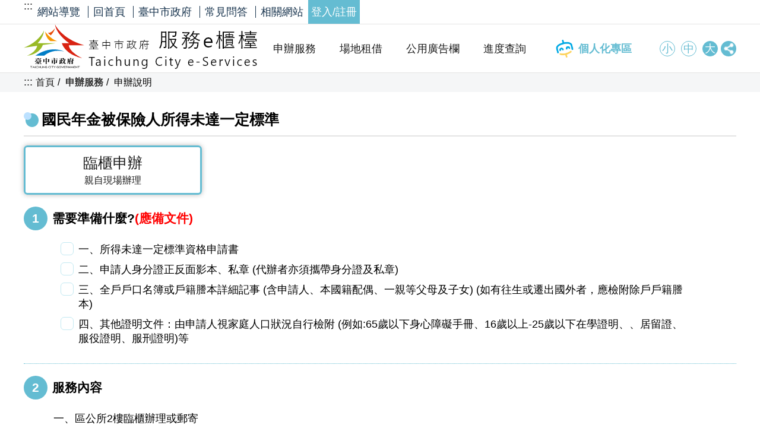

--- FILE ---
content_type: text/html; charset=utf-8
request_url: https://eservices.taichung.gov.tw/AdvSearch/CaseInfo/160/Notices/580045/580004?isHandling=True&isLink=False
body_size: 12320
content:



<!DOCTYPE html>
<html lang="zh-tw">
<head>
    <meta http-equiv="Content-Type" content="text/html; charset=utf-8" />
    <meta charset="utf-8" />
    <meta name="viewport" content="width=device-width, initial-scale=1.0">
    <title>台中市政府服務e櫃檯-申辦服務</title>
    <link rel="shortcut icon" href="/images/favicon.ico" />
    <link rel="bookmark" href="/images/favicon.ico" />
    <link href="/Content/page1.css" rel="stylesheet" />
    <script src="/bundles/jquery?v=N2YlHnRI7it2_JoqUZTYWxPtx-s61zIGkk78Q0eabPM1"></script>

<script src="/bundles/jqueryval?v=ewwbEwxCzNIunbw9c2Y5X5_ldbOkIBIkUo-LvchX7I81"></script>

<script src="/bundles/select2?v=QUf5PhoUH2ixZtTr-lqx7DEfUO3TkkcUrl4x9sstsGA1"></script>

<link href="/Content/select2.min.css" rel="stylesheet" />
<link href="/Content/style1.css?v=20260120043438" rel="stylesheet" />
<link href="/Content/cloud.css?v=20260120043438" rel="stylesheet" />
<link href="/Content/select2.min.css" rel="stylesheet" />
<link href="/Content/themes/base/all.css" rel="stylesheet" />

<script src="/Scripts/vue.min.js"></script>
<script src="/Scripts/jquery.form.js"></script>
<script src="/Scripts/JUtil.js?v=20260120043438"></script>
<script src="/Scripts/O_PushMsg.js?v=20260120043438"></script>

<script src="/Scripts/jquery-ui-1.12.1.min.js"></script>
<link href="/Scripts/air-datepicker-master/datepicker.min.css" rel="stylesheet" />
<script src="/Scripts/air-datepicker-master/datepicker.min.js"></script>
<script src="/Scripts/air-datepicker-master/i18n/datepicker.zh.js"></script>
<script src="/Scripts/jquery.cookie.js"></script>
<script src="/Scripts/Loading.js"></script>
<script src="/Scripts/additional-methods.min.js"></script>
<script src="/Scripts/jquery.unobtrusive-ajax.min.js"></script>
<script src="/Scripts/select2.min.js"></script>
<script src="/Scripts/jTable.js"></script>
<script src="/Scripts/noa.js"></script>
<script src="/Scripts/jQuery.print.js"></script>
<script src="/Scripts/ChecIdentity.js?v=20260120043438"></script>
<script src="/Scripts/CheckFormHeader.js?v=20260120043438"></script>




<script>
    //require.config({
    //    paths: {
    //        'main': '/js/main'
    //    }
    //});
    //require(['main'], function (require) { });

    $(document).on('focus', '.select2-selection.select2-selection--single', function (e) {
        let objID = $(this).attr("aria-labelledby").replace(/select2-(.*)-container/, "#$1");
        $(objID).select2('open');
    });

    $('select.select2').on('select2:closing', function (e) {
        $(e.target).data("select2").$selection.one('focus focusin', function (e) {
            e.stopPropagation();
        });
    });
</script>


<!-- Global site tag (gtag.js) - Google Analytics -->
    <script async src="https://www.googletagmanager.com/gtag/js?id=UA-73798914-2"></script>
    <script>
        window.dataLayer = window.dataLayer || [];
        function gtag() { dataLayer.push(arguments); }
        gtag('js', new Date());

        gtag('config', 'UA-73798914-2');
    </script>

    
</head>
<body data-js="false" class="font-size-large is-active">
    <div class="lo-layer" id="popuper" :class="{'is-active': list.length > 0}">
        <popuper v-for="popuper in list" :obj="popuper" :key="popuper.id" v-on:evt="rmCt()"></popuper>
    </div>
    <!--判斷是否使用js用的程式區段-->
    <script>
        document.body.setAttribute("data-js", "true");
    </script>
    <!--判斷是否使用js用的程式區段-->
    <div id="sys-root" class="sys-layout">

        <h1 class="handicap-free-h1">台中市政府服務e櫃檯</h1>
        <h2 class="handicap-free-h2">首頁</h2>
        <div class="for_accessibility">
            <a href="#Accesskey_C" title="跳到主要內容區塊">跳到主要內容區塊</a>
        </div>
        <noscript>
            您的瀏覽器似乎不支援 JavaScript 語法，但沒關係，這並不會影響到內容的陳述。如需要選擇適合您的字級大小，可利用鍵盤 Ctrl + (+)放大 (-)縮小。如需要回到上一頁，可使用瀏覽器提供的 Alt +
            左方向鍵(←)。如需要列印，可利用鍵盤
            Ctrl + p 使用瀏覽器提供的列印功能。
        </noscript>
        <div :class="'base-mobile is-fixed '+(status ? 'is-active':'')" id="base-mobile">
            <div class="in">
                <div class="tool">
                    <div class="mobile-btn-menu">
                        <span>
                            <a href="#" v-on:click.prevent="status=!status" aria-label="開啟主選單"><span><span></span><span></span><span></span></span></a>
                        </span>
                    </div>
                    <div class="base-logo">
                        <a href="/" title="臺中市政府服務e櫃台:回首頁">
                            <img src="/images/top-logo.png" alt="臺中市政府 服務e櫃台">
                        </a>
                    </div>
                    <div class="base-fontSize">
                        <div class="ct">
                            <ul>
                                <li class="small">
                                    <span>
                                        <a href="#" title="小">小</a>
                                    </span>
                                </li>
                                <li class="medium">
                                    <span>
                                        <a href="#" title="中">中</a>
                                    </span>
                                </li>
                                <li class="large is-active">
                                    <span>
                                        <a href="#" title="大">大</a>
                                    </span>
                                </li>
                            </ul>
                        </div>
                    </div>
                </div>
                <div class="info">
                    <!--選單-->
                    <div class="base-menu">
                        <div class="in">
                            <ul>
                                <li>
                                    <div class="hd">
                                        <span>
                                            <a href="/AdvSearch/Index/160/Metasearch">申辦服務</a>
                                        </span>
                                    </div>
                                </li>
                                <li>
                                    <div class="hd">
                                        <span>
                                            <a href="/LocationNew/Index/150/FacilityRental">場地租借 </a>
                                        </span>
                                    </div>
                                </li>
                                <li>
                                    <div class="hd">
                                        <span>
                                            <a href="/PublicAd/Index/151/Bulletin">公用廣告欄</a>
                                        </span>
                                    </div>
                                </li>
                                <li>
                                    <div class="hd">
                                        <span>
                                            <a href="/SingleSearch/Login/162/Progress">進度查詢</a>
                                        </span>
                                    </div>
                                </li>
                                <li>
                                    <div class="hd">
                                        <span>
                                                  <a href='#' class='menutcpass  is-Link loginLink' title="個人化專區" ><img src="/images/logo_tcpass.png" alt="登入台中通">個人化專區</a>

                                        </span>
                                    </div>
                                </li>

                            </ul>
                        </div>
                    </div>
                    <!--選單-->
                    <!--上方連結-->
                    <div class="group-text-links">
                        <div class="in">
                            <ul>
                                <li>
                                    <span>
                                        <a href="/Sitemap/Index/167/SiteMap">
                                            網站導覽
                                        </a>
                                    </span>
                                </li>
                                <li>
                                    <span>
                                        <a href="/">
                                            回首頁
                                        </a>
                                    </span>
                                </li>
                                <li>
                                    <span>
                                        <a href="https://www.taichung.gov.tw">
                                            臺中市政府
                                        </a>
                                    </span>
                                </li>
                                <li>
                                    <span>
                                        <a href="/WebSiteLink/Index/168/WebSite">
                                            相關網站
                                        </a>
                                    </span>
                                </li>
                                <li class="sign">
                                    <span>
                                            <a href='#' class='menutcpass  is-Link loginLink' title="登入/註冊">
                                                登入/註冊
                                            </a>
                                    </span>
                                </li>
                            </ul>
                        </div>
                    </div>
                    <!--上方連結-->
                </div>
            </div>
        </div>
        <!--主要區塊-->
        <div class="base-wrapper">
            <div class="in">
                <div class="base-extend">
                    <div class="in">
                        <div class="ct">
                            <div class="simple-text accesskey" data-type="0" data-child="1">
                                <div class="in">
                                    <span>
                                        <a href="#Accesskey_U" id="Accesskey_U" accesskey="U" title="上方選單連結區，此區塊列有本網站的主要連結">:::</a>
                                    </span>
                                </div>
                            </div>
                            <div class="group-text-links">
                                <div class="in">
                                    <ul>
                                        <li>
                                            <span>
                                                <a href="/Sitemap/Index/167/SiteMap">
                                                    網站導覽
                                                </a>
                                            </span>
                                        </li>
                                        <li>
                                            <span>
                                                <a href="/">
                                                    回首頁
                                                </a>
                                            </span>
                                        </li>
                                        <li>
                                            <span>
                                                <a href="https://www.taichung.gov.tw">
                                                    臺中市政府
                                                </a>
                                            </span>
                                        </li>
                                        <li>
                                            <span>
                                                <a href="/Faq/Index/165/QA">
                                                    常見問答
                                                </a>
                                            </span>
                                        </li>
                                        <li>
                                            <span>
                                                <a href="/WebSiteLink/Index/168/WebSite">
                                                    相關網站
                                                </a>
                                            </span>
                                        </li>
                                    </ul>
                                </div>
                            </div>
                            <div class="login">
                                <div class="in">
                                    <div class="ct">
                                            <a href='#' class='menutcpass  is-Link loginLink' title="登入/註冊">
                                                登入/註冊
                                            </a>
                                    </div>
                                </div>
                            </div>
                        </div>
                    </div>
                </div>
                <div class="base-header" id="base-header">
                    <div class="in">
                        <div class="ct">
                            <!--LOGO-->
                            <div class="base-logo">
                                <a href="/" title="臺中市政府服務e櫃台:回首頁">
                                    <img src="/images/top-logo.png" alt="臺中市政府 服務e櫃台">
                                </a>
                            </div>
                            <!--LOGO-->
                            <div class="div">
                                <!--上方選單-->
                                <div class="base-menu">
                                    <div class="in">
                                        <ul>
                                            <li>
                                                <div class="hd">
                                                    <span>
                                                        <a href="/AdvSearch/Index/160/Metasearch" title="申辦服務">申辦服務</a>
                                                    </span>
                                                </div>
                                            </li>
                                            <li>
                                                <div class="hd">
                                                    <span>
                                                        <a href="/LocationNew/Index/150/FacilityRental">場地租借</a>
                                                    </span>
                                                </div>
                                            </li>
                                            <li>
                                                <div class="hd">
                                                    <span>
                                                        <a href="/PublicAd/Index/151/Bulletin">公用廣告欄</a>
                                                    </span>
                                                </div>
                                            </li>
                                            <li>
                                                <div class="hd">
                                                    <span>
                                                        <a href="/SingleSearch/Login/162/Progress">進度查詢</a>
                                                    </span>
                                                </div>
                                            </li>
                                            <li>
                                                <div class="hd">
                                                    <span>
                                                              <a href='#' class='menutcpass  is-Link loginLink' title="個人化專區" ><img src="/images/logo_tcpass.png" alt="登入台中通">個人化專區</a>

                                                    </span>
                                                </div>
                                            </li>
                                        </ul>
                                    </div>
                                </div>
                                <!--上方選單-->
                                <!--字級-->
                                <div class="base-fontSize">
                                    <div class="ct">
                                        <ul>
                                            <li class="small">
                                                <span>
                                                    <a href="#" title="小">小</a>
                                                </span>
                                            </li>
                                            <li class="medium">
                                                <span>
                                                    <a href="#" title="中">中</a>
                                                </span>
                                            </li>
                                            <li class="large is-active">
                                                <span>
                                                    <a href="#" title="大">大</a>
                                                </span>
                                            </li>
                                        </ul>
                                    </div>
                                </div>
                                <!--字級-->
                                <!--分享-->
                                <div class="group shareBox">
                                    <div class="in">
                                        <div class="hd">
                                            <div><a href="#" id="shareButton" role="button" aria-expanded="false">分享</a></div>
                                        </div>
                                        <div class="ct" id="shareMenu">
                                            <ul>
                                                <li>
                                                    <a class="facebook" target="_self" href="javascript: void(window.open('http://www.facebook.com/share.php?u='.concat(encodeURIComponent(location.href)) ));" title="分享至Facebook[另開新視窗]" rel="noopener noreferrer">Facebook</a>
                                                </li>
                                                <li>
                                                    <a class="line" target="_self" href="javascript: void(window.open('http://line.naver.jp/R/msg/text/?'.concat(encodeURIComponent(location.href)) ));" title="分享至Line[另開新視窗]" rel="noopener noreferrer">Line</a>
                                                </li>
                                                <li>
                                                    <a class="email" target="_self" href="javascript:  void(window.open('mailto:?subject=' + encodeURIComponent(document.title) + '&amp;body=' +  encodeURIComponent(document.URL)));" title="使用email分享[另開新視窗]">email</a>
                                                </li>
                                            </ul>
                                        </div>
                                    </div>
                                </div>
                                <!--分享-->
                            </div>
                        </div>
                    </div>
                </div>
                <div id="styleSet">
                    <link rel="stylesheet"
                          :href="'/Content/'+(webType=='webType1' ? 'style1':(webType=='webType2' ? 'style2':'style3'))+'.css'">
                    <link rel="stylesheet"
                          :href="'/Content/'+(webType=='webType1' ? 'page1':(webType=='webType2' ? 'page2':'page3'))+'.css'">
                </div>
                <div id="base-content" class="base-conter">
                    <div class="in">
                        <div class="page-top-info">
                            <div class="in">
                                <!--內容定位點-->
                                <div class="simple-text accesskey" data-type="0" data-child="1">
                                    <div class="in">
                                        <span>
                                            <a href="#Accesskey_C" id="Accesskey_C" accesskey="C" title="中間主要內容區，此區塊呈現網頁的網頁內容">:::</a>
                                        </span>
                                    </div>
                                </div>
                                <!--內容定位點-->
                                <div class="base-breadcrumb">
                                    <div class="in">
                                        <ul>
<li> <span><a href='/'>首頁</a></span></li><li> <span><a href="/AdvSearch/Index/160/Metasearch">申辦服務</a></span></li> <li> <span>申辦說明</span></li>
                                        </ul>
                                    </div>
                                </div>
                            </div>
                        </div>

                        <div class="base-page">
                            <div class="in">

                                

<style>
    /* Style the buttons that are used to open and close the accordion panel */
    .accordion {
        /*color: #444;*/
        cursor: pointer;
        /*padding: 18px;*/
        width: 100%;
        /*text-align: left;*/
        /*border: none;*/
        /*outline: none;*/
        transition: 0.4s;
    }

    .panel {
        /*padding: 0 18px;*/
        max-height: 0;
        overflow: hidden;
        transition: max-height 0.2s ease-out;
    }


    p[li] {
        margin: 2px 0;
    }

    .tabLv1 {
        padding-left: 1em;
        text-indent: -1em;
    }

    .tabLv2 {
        padding-left: 2em;
        text-indent: -1em;
    }

    .tabLv3 {
        padding-left: 3em;
        text-indent: -1em;
    }

    .tabLv4 {
        padding-left: 4em;
        text-indent: -1em;
    }

    .group-btn .btn01.c-blue {
        background: #e5807e;
    }

    .group-btn .btn01 {
        font-size: 2em;
    }

        .group-btn .btn01:hover {
            font-size: 2.2em;
        }

    .module.searchDeptList > .in > .ct .list .item .hd .groupBtn a:last-child {
        background-color: #e5807e;
        color: #ffffff;
    }

        .module.searchDeptList > .in > .ct .list .item .hd .groupBtn a:last-child:hover {
            font-size: 1.2em;
            cursor: pointer;
            top: -2px;
            box-shadow: 0 0 10px #646464;
        }
</style>

<div class="simple-text title">
    <div class="in">
        <h2>
            <span>
                國民年金被保險人所得未達一定標準
            </span>
        </h2>
    </div>
</div>

<div class="group fullPage">
    <div class="hd">
        <div id="btndiv" class="btndiv tab">
                <a href="#" class="item is-active">
                    <span>臨櫃申辦</span>
                    <span>親自現場辦理</span>
                </a>
        </div>
    </div>
    <div class="ct">
        <div id="divPrint">
                            <div class="field">
                    <div class="hd">
                        <div class="simple-text s-title">
                            <h3>
                                <span>
                                    <span class="item-number">1</span> 需要準備什麼?<span style="color:red">(應備文件)</span>
                                </span>
                            </h3>
                        </div>
                    </div>
                    <div class="ct">
                            <div class="p">
                                    <p li="1" class="checkbox">
                                        <input type="checkbox" title="臨櫃辦理應備文件" id="0_type1Case" />
                                        <label for="0_type1Case">
                                                <span>一、所得未達一定標準資格申請書</span>
                                        </label>
                                    </p>
                                    <p li="1" class="checkbox">
                                        <input type="checkbox" title="臨櫃辦理應備文件" id="1_type1Case" />
                                        <label for="1_type1Case">
                                                <span>二、申請人身分證正反面影本、私章 (代辦者亦須攜帶身分證及私章)</span>
                                        </label>
                                    </p>
                                    <p li="1" class="checkbox">
                                        <input type="checkbox" title="臨櫃辦理應備文件" id="2_type1Case" />
                                        <label for="2_type1Case">
                                                <span>三、全戶戶口名簿或戶籍謄本詳細記事 (含申請人、本國籍配偶、一親等父母及子女) (如有往生或遷出國外者，應檢附除戶戶籍謄本)</span>
                                        </label>
                                    </p>
                                    <p li="1" class="checkbox">
                                        <input type="checkbox" title="臨櫃辦理應備文件" id="3_type1Case" />
                                        <label for="3_type1Case">
                                                <span>四、其他證明文件：由申請人視家庭人口狀況自行檢附 (例如:65歲以下身心障礙手冊、16歲以上-25歲以下在學證明、、居留證、服役證明、服刑證明)等</span>
                                        </label>
                                    </p>
                            </div>
                                                                    </div>
                </div>
                            <div class="field">
                    <div class="hd">
                        <div class="simple-text s-title">
                            <h3>
                                <span>
                                    <span class="item-number">2 </span><span>服務內容</span>
                                </span>
                            </h3>
                        </div>
                    </div>
                    <div class="ct">
                        <ul>
                            <li>
                                    <div class="p">
                                            <p li="1">一、區公所2樓臨櫃辦理或郵寄</p>
                                    </div>
                                                                                            </li>
                        </ul>
                    </div>
                </div>
                            <div class="field">
                    <div class="hd">
                        <div class="simple-text s-title">
                            <h3>
                                <span>
                                    <span class="item-number">3 </span><span>申辦流程<span style="color:red">(申請的流程說明)</span></span>
                                </span>
                            </h3>
                        </div>
                    </div>
                    <div class="ct">
                        <ul>
                            <li>
                                    <div class="p timebar">
                                            <P class="item" li="7">一、民眾郵寄或公所臨櫃辦理</P>
                                            <P class="item" li="7">二、資格及案件審查</P>
                                            <P class="item" li="7">三、依社會局審定結果由公所函文通知民眾</P>
                                    </div>
                                                                                            </li>
                        </ul>
                    </div>
                </div>
                            <div class="field">
                    <div class="hd">
                        <div class="simple-text s-title">
                            <h3>
                                <span>
                                    <span class="item-number">4</span> <span>作業天數</span>
                                </span>
                            </h3>
                        </div>
                    </div>
                    <div class="ct">
                        <ul>
                            <li>
                                    <div class="p">
                                            <span>約30天，實際依系統財稅查調時間為主。</span>

                                    </div>
                                                                                            </li>
                        </ul>
                    </div>
                </div>
                                                <div class="field download">
                <div class="hd">
                    <div class="simple-text s-title">
                        <h3>
                            <span>
                                <span class="item-number">5</span> <span>相關表單</span>
                            </span>
                        </h3>
                    </div>
                </div>
                <div class="ct">
                    <div class="p">
                        <span>
                            ※為提供使用者有文書軟體選擇的權利，本文件為ODF開放文件格式，建議您安裝免費開源軟體
                            (<a href="https://moda.gov.tw/digital-affairs/digital-service/app-services/248" target="_blank" rel="noopener noreferrer" >https://moda.gov.tw/digital-affairs/digital-service/app-services/248</a>)
                            或以您慣用的軟體開啟文件。
                        </span>
                    </div>
                    <div>
<table border="0" cellspacing="3">
    <tr>
        <th style="width:27%">流程圖</th>
        <td>
                    </td>
    </tr>
    <tr>
        <th>申請書</th>
        <td>
                <a href='/Common/CaseFormDownload?pkid=26516' target='_blank' title='[另開新窗]國民年金被保險人所得未達一定標準資格申請書_11201.pdf'>國民年金被保險人所得未達一定標準資格申請書_11201.pdf</a><br />
        </td>
    </tr>
    <tr>
        <th>範例</th>
        <td>
        </td>
    </tr>
    <tr>
        <th>其他文件</th>
        <td>
                <a href='/Common/CaseFormDownload?pkid=26520' target='_blank' title='[另開新窗]每月國民年金保費補助一覽表_11201起適用.pdf'>每月國民年金保費補助一覽表_11201起適用.pdf</a><br />
                <a href='/Common/CaseFormDownload?pkid=26521' target='_blank' title='[另開新窗]規劃65歲DM.PDF'>規劃65歲DM.PDF</a><br />
        </td>
    </tr>
</table>

                    </div>
                </div>
            </div>
            <div class="ft">
                <div class="group-btn alignCenter">
                </div>
            </div>
            <div class="unit">
                <ul>
                        <li>
                            <div class="simple-text unit-title">
                                    <span>
                                        承辦機關：北屯公所-社會課
                                    </span>

                            </div>
                        </li>
                        <li>
                            <div class="simple-text unit-title">
                                    <span>
                                        承辦人員或單位：曾小姐
                                    </span>

                            </div>
                        </li>
                                                    <li>
                                    <div class="simple-text unit-title">
                                        <span>
                                            聯絡電話：(04)24606000#6115
                                        </span>
                                    </div>
                                </li>

                    <li>
                        <div class="simple-text unit-title">
                            <span>
                                最後更新日期： 2023/07/18
                            </span>
                        </div>
                    </li>
                </ul>
            </div>
        </div>
    </div>
</div>

<script type='text/javascript'>
    $(document).ready(function () {
        $('.keyword').attr('title', '欲查詢的單位名稱');

        SortLayer($("p[li=1]"));
        SortLayer($("p[li=2]"));
        SortLayer($("p[li=3]"));
        SortLayer($("p[li=5]"));
        SortLayer($("p[li=6]"));
        SortLayer($("p[li=7]"));

        $(".is-onLine").click(function (event) {
            event.preventDefault();
            let targetElement = $("a.btn01.c-blue:first");
            let targetElementFirst = $(".list .item:first-child a[href*='Online-Form']:eq(0)");
            if (targetElement.length > 0) {
                let container = $('html, body');
                container.animate({
                    scrollTop: targetElement.offset().top - container.offset().top + container.scrollTop()
                }, 1000);
                targetElement.focus();
            }
            if (targetElementFirst.length > 0) {
                let container = $('html, body');
                container.animate({
                    scrollTop: targetElementFirst.offset().top - container.offset().top + container.scrollTop()
                }, 1000);
                targetElementFirst.focus();
            }
        });
    });

    function SortLayer(objs) {
        if (objs.length == 1) {
            let oTab2 = /[\(（]{1}[一二三四五六七八九十]+[\)）]{1}/g;
            let oTab3 = /[0-9]+[\.、]{1}/g;
            let oTab4 = /[\(（]{1}[0-9]+[\)）]{1}/g;

            let text = $(objs[0]).html();
            text = text.replace(oTab2, '&emsp;$&');
            text = text.replace(oTab3, '&emsp;&emsp;$&');
            text = text.replace(oTab4, '&emsp;&emsp;&emsp;$&');
            $(objs[0]).html(text);

            return;
        }

        let tab1 = /^[一二三四五六七八九十]+[\.、]{1}/;
        let tab2 = /^[\(（]{1}[一二三四五六七八九十]+[\)）]{1}/;
        let tab3 = /^[0-9]+[\.、]{1}/;
        let tab4 = /^[\(（]{1}[0-9]+[\)）]{1}/;

        var maxLayer = 5;
        $(objs).each(function () {
            if (tab1.test($(this).text())) {
                maxLayer = 1;
            }
            if (tab2.test($(this).text()) && maxLayer > 2) {
                maxLayer = 2;
            }
            if (tab3.test($(this).text()) && maxLayer > 3) {
                maxLayer = 3;
            }
            if (tab4.test($(this).text()) && maxLayer > 4) {
                maxLayer = 4;
            }
        });

        $(objs).each(function () {
            if (tab1.test($(this).text()) && maxLayer == 1) {
                $(this).addClass("tabLv" + (2 - maxLayer));
            }

            if (tab2.test($(this).text()) && maxLayer <= 2) {
                $(this).addClass("tabLv" + (3 - maxLayer));
            }

            if (tab3.test($(this).text()) && maxLayer <= 3) {
                $(this).addClass("tabLv" + (4 - maxLayer));
            }

            if (tab4.test($(this).text()) && maxLayer <= 4) {
                $(this).addClass("tabLv" + (5 - maxLayer));
            }
        });
    }

    //機關資料
    var $DeptJson= [{"title":"北屯公所-社會課","name":"曾小姐","phone":"(04)24606000#6115","content":"","map":"","mail":"","fax":"","serviceLink":"","file":null,"status":false}];
</script>

                            </div>
                        </div>
                    </div>
                </div>

                <div class="base-footer">
                    <div class="in">
                        <div class="ct">
                            <div class="group">
                                <div class="in">
                                    <!--下方定位點-->
                                    <div class="simple-text accesskey" data-type="0" data-child="1">
                                        <div class="in">
                                            <span>
                                                <a href="#Accesskey_Z" id="Accesskey_Z" accesskey="Z" title="下方選單連結區">:::</a>
                                            </span>
                                        </div>
                                    </div>
                                    <!--下方連結-->
                                    <div class="group-text-links">
                                        <div class="in">
                                            <ul>
                                                <li>
                                                    <span>
                                                        <a href="/Swagger" title="[另開新窗]OpenAPI" target="_blank">OpenAPI</a>
                                                    </span>
                                                </li>
                                                <li>
                                                    <span>
                                                        <a href="/Home/PrivacyPolicy/156/PrivacyPolicy" target="_blank" title="[另開新窗]隱私權政策">隱私權政策</a>
                                                    </span>
                                                </li>
                                                <li>
                                                    <span>
                                                        <a href="https://www.taichung.gov.tw/13602/post" target="_blank" title="[另開新窗]資訊安全政策">資訊安全政策</a>
                                                    </span>
                                                </li>

                                                <li>
                                                    <span>
                                                        <a href="https://www.taichung.gov.tw/10179/12034/" target="_blank" title="[另開新窗]機關通訊錄">機關通訊錄</a>
                                                    </span>
                                                </li>
                                            </ul>
                                        </div>
                                    </div>
                                    <!--下方連結-->
                                </div>
                            </div>
                            <!--頁尾說明區塊-->
                            <div class="msg-tool">
                                <div class="in">
                                    <div class="imgTool">
                                        <!--LOGO-->
                                        <div class="base-logo">
                                            <a href="/" title="臺中市政府服務e櫃台:回首頁">
                                                <img src="/images/top-logo.png" alt="臺中市政府 服務e櫃台">
                                            </a>
                                        </div>
                                        <!--LOGO-->
                                        <div class="freeGo">
                                            <a href="https://accessibility.moda.gov.tw/Applications/Detail?category=20250310082417" title="無障礙網站[另開新視窗]" target="_blank" rel="noopener noreferrer" >
                                                <img src="/images/%e7%84%a1%e9%9a%9c%e7%a4%99%e6%a8%99%e7%ab%a02.1A%e7%b4%9a%e5%9c%96%e7%a4%ba.png" alt="通過A檢測等級無障礙網頁檢測" />
                                            </a>
                                        </div>
                                    </div>
                                    <div class="message">
                                        Copyright © 2022 臺中市政府 版權所有<br>
                                        如有其他市政問題、具體檢舉、建議或陳情案件，請直撥1999(外縣市撥04-22203585)、
                                        利用 <a href="https://ecp.taichung.gov.tw/webchat/index.html" target="_blank" title="[另開新視窗]">1999文字應答服務</a>
                                        或 <a href="https://talk.taichung.gov.tw" target="_blank" title="[另開新視窗]">臺中市政府陳情整合平台</a><br>
                                        系統操作客服信箱： <a href="mailto:eservices@taichung.gov.tw" title="發送電子郵件給臺中市政府服務e櫃台">eservices@taichung.gov.tw</a>
                                        
                                    </div>
                                    <div class="upDate">
                                        <div class="item">
     <div class="hd">瀏覽人次</div>
    <div class="ct">7,305,403</div>
</div>
<div class="item">
     <div class="hd">&nbsp;更新日期</div>
    <div class="ct">2026/01/20</div>
</div>

                                    </div>
                                    <div class="p">
                                        建議使用 Chrome 瀏覽器 及 1024ｘ768 以上 解析度，以獲得最佳瀏覽體驗
                                    </div>
                                </div>
                            </div>
                            <!--頁尾說明區塊-->
                        </div>
                    </div>
                </div>
            </div>
        </div>
        <!--主要區塊-->
    </div>
    <script src="/js/index.page.js"></script>
    <!-- loading start-->
    <div id="divProgress" style="text-align:center; display: none; position: fixed; top: 50%;  left: 50%;">
        <img src="/Images/loading.gif" alt="讀取中" />
        <br />
        <span color="#1B3563">資料讀取中</span>
    </div>
    <div id="divMaskFrame" style="background-color: #F2F4F7; display: none; left: 0px; position: absolute; top: 0px;"></div>
    <!-- loading end -->
    <input name="__RequestVerificationToken" type="hidden" value="c23beelQraPZLQ_6Qyduwc4CO3ZEjier70n4UsNjV2FpEiqG71pbi7_KUGpjjRdKXKltPUCgX5Vp0An7xvbNgT3BWDsPntxIbi0LCav97aI1" />
    <form id="formLogin" action='https://tcpass-auth.taichung.gov.tw/authorize' method="get">
        <input id="scope" type="hidden" name="scope" value="openid profile" />
        <input id="response_type" type="hidden" name="response_type" value="id_token token" />
        <input id="client_id" type="hidden" name="client_id" value="" />
        <input id="redirect_uri" type="hidden" name="redirect_uri" value="" />
        <input id="state" type="hidden" name="state" value="" />
        <input id="nonce" type="hidden" name="nonce" value="" />
    </form>
    
    <!-- loading end -->
    <script>

        $("form").submit(function (e) {
            if ($(this).valid() === true) {
                ShowProgressBar();
            }
        });
        function search() {
            $.cookie('_flag', true, { path: '/', secure: true });
        }

        $(document).ready(function () {
            $("#KeyWord").autocomplete({
                source: function (request, response) {
                    $.ajax({
                        url: "/Common/SeachKeyWordAutoComplete",
                        type: "POST",
                        dataType: "json",
                        data: { Prefix: request.term },
                        success: function (data) {
                            response($.map(data, function (item) {
                                return { label: item, value: item };
                            }))

                        }
                    })
                }
            });
        })

        window.addEventListener('pageshow', function (e) {
            if (e.persisted) {
                HideProgressBar();
            }
        })
    </script>

<script>
    $(document).ready(function () {
        //無障礙修正-上方分享
        $("#shareButton").on("click keydown", function (event) {
            // 允許點擊或按下 Enter / Space 鍵開啟選單
            if (event.type === "click" || event.key === "Enter" || event.key === " ") {
                event.preventDefault(); // 避免 Space 捲動畫面
                let menu = $("#shareMenu");
                let isExpanded = $(this).attr("aria-expanded") === "true";
                menu.toggle(!isExpanded);
                $(this).attr("aria-expanded", !isExpanded);
            }
        });
        // 無障礙修正-上方分享
        $("#shareMenu a").on("keydown", function (event) {
            //讓鍵盤可以在選單內移動
            if (event.key === "Escape") {
                $("#shareMenu").hide();
                $("#shareButton").attr("aria-expanded", "false").focus();
            }
        });

            $(".loginLink").click(function (e) {
                e.preventDefault();
                $.ajax({
                    url: "/Citizen/Login/172",
                    type: "Post",
                    cache: false,
                    data: {
                        __RequestVerificationToken: $("input[name='__RequestVerificationToken']").val()
                    },
                    success: function (data) {
                        let match = /[?&]([^=]+)=([^&]+)/g;
                        let params = {};
                        let param;
                        while ((param = match.exec(data.url))) {
                            params[param[1]] = decodeURIComponent(param[2]);
                        }

                        $("#client_id").val(params["client_id"]);
                        $("#redirect_uri").val(params["redirect_uri"]);
                        $("#state").val(params["state"]);
                        $("#nonce").val(params["nonce"]);
                        $("#formLogin").submit();
                    }
                });
            });
        });
</script>
</body>
</html>


--- FILE ---
content_type: text/css
request_url: https://eservices.taichung.gov.tw/Content/page1.css
body_size: 16690
content:
@charset "UTF-8";
.page-top-info > .in, .base-page > .in {
  max-width: 1200px;
  margin: 0 auto;
}

.custom-location.page .item.table01 .img ul, .group.Inquire.schedule .ct .group-btn ul, .group.textLinks03 .ct .linkBlock ul, .group.spacePag.table01 .img ul, .group.fullPage > .ct .field > .ct > ul, .group.fullPage > .ct .field > .ct .page > ul, .group.fullPage > .ct .field > .ct .tab > ul, .group.fullPage > .ct .unit > ul, .group.form .content .info .list, .group.bidSort .ct .allUnit > ul .from .sort-list ul, .group.bidSort ul, .group.base-messadeList01 .ct table.fqa ul, .group.base-messadeList01 .ct.tab > ul, .group.base-messadeList01 .hd ul, .hottext ul {
  margin: 0;
  position: static;
  top: auto;
  right: auto;
  bottom: auto;
  left: auto;
}

.custom-location.page .item.table01 .img ul, .group.Inquire.schedule .ct .group-btn ul, .group.textLinks03 .ct .linkBlock ul, .group.spacePag.table01 .img ul, .group.fullPage > .ct .field > .ct > ul, .group.fullPage > .ct .field > .ct .page > ul, .group.fullPage > .ct .field > .ct .tab > ul, .group.fullPage > .ct .unit > ul, .group.form .content .info .list, .group.bidSort .ct .allUnit > ul .from .sort-list ul, .group.bidSort ul, .group.base-messadeList01 .ct table.fqa ul, .group.base-messadeList01 .ct.tab > ul, .group.base-messadeList01 .hd ul, .hottext ul {
  padding: 0;
  border: 0;
  border-radius: 0;
  list-style: none;
  background-color: transparent;
  font-size: 1em;
  font-weight: normal;
  transition: initial;
}
.custom-location.page .item.table01 .img ul:before, .group.Inquire.schedule .ct .group-btn ul:before, .group.textLinks03 .ct .linkBlock ul:before, .group.spacePag.table01 .img ul:before, .group.fullPage > .ct .field > .ct > ul:before, .group.fullPage > .ct .field > .ct .page > ul:before, .group.fullPage > .ct .field > .ct .tab > ul:before, .group.fullPage > .ct .unit > ul:before, .group.form .content .info .list:before, .group.bidSort .ct .allUnit > ul .from .sort-list ul:before, .group.bidSort ul:before, .group.base-messadeList01 .ct table.fqa ul:before, .group.base-messadeList01 .ct.tab > ul:before, .group.base-messadeList01 .hd ul:before, .hottext ul:before {
  content: none;
}
.custom-location.page .item.table01 .img ul:after, .group.Inquire.schedule .ct .group-btn ul:after, .group.textLinks03 .ct .linkBlock ul:after, .group.spacePag.table01 .img ul:after, .group.fullPage > .ct .field > .ct > ul:after, .group.fullPage > .ct .field > .ct .page > ul:after, .group.fullPage > .ct .field > .ct .tab > ul:after, .group.fullPage > .ct .unit > ul:after, .group.form .content .info .list:after, .group.bidSort .ct .allUnit > ul .from .sort-list ul:after, .group.bidSort ul:after, .group.base-messadeList01 .ct table.fqa ul:after, .group.base-messadeList01 .ct.tab > ul:after, .group.base-messadeList01 .hd ul:after, .hottext ul:after {
  content: none;
}

.group.form .g.row:after, .group.bidSort .ct .eachUnit .list .amount::after, .group.base-messadeList01.imgList .ct .mobile.love-btn::after, .group.default[data-child="2"] .group::after {
  content: "​";
  display: block;
  height: 0;
  clear: both;
}

.simple-text.pageNum .pageshow3 .pagination-container ul li.PagedList-skipToFirst a, .simple-text.pageNum .pageshow3 .pagination-container ul li.PagedList-skipToLast a, .simple-text.pageNum .pageshow3 .pagination-container ul li.PagedList-skipToPrevious a, .simple-text.pageNum .pageshow3 .pagination-container ul li.PagedList-skipToNext a, .group.base-messadeList01 .ct table tr td input.purple, .group.base-messadeList01 .ct table tr td input.pink, .group.base-messadeList01 .ct table tr td input.brown, .group.base-messadeList01 .ct table tr td input.indigo, .group.base-messadeList01 .ct table tr td input.organge, .group.base-messadeList01 .ct table tr td input.green, .group.base-messadeList01 .ct table tr td input.blur, .group.cus-personal .myLove .hd .simple-text.title .love, .group.base-messadeList01 .ct table tr td a.favicon span {
  text-indent: -9999px;
  font: 0/0 a;
  color: transparent;
}

.group.bidSort .ct .eachUnit .list a, .group.bidSort .ct .allUnit > ul .from .sort-list ul li .p {
  overflow: hidden;
  text-overflow: ellipsis;
  white-space: nowrap;
}

.custom-location.page .item.table01 .table table, .group.spacePag.table03 .table table, .group.spacePag.table02 .table table, .group.spacePag.table01 .table table {
  width: 100%;
  background: #ffffff;
  border: 1px solid #e4e4e4;
}
.custom-location.page .item.table01 .table table tr th, .group.spacePag.table03 .table table tr th, .group.spacePag.table02 .table table tr th, .group.spacePag.table01 .table table tr th {
  background: #c3e9f2;
  border-right: none;
  padding: 15px 10px;
  border-color: #e4e4e4;
  text-align: left;
}
.custom-location.page .item.table01 .table table tr td, .group.spacePag.table03 .table table tr td, .group.spacePag.table02 .table table tr td, .group.spacePag.table01 .table table tr td {
  border-color: #e4e4e4;
  padding: 10px;
}

.base-page a.zip:after, .base-page a.xml:after, .base-page a.xlsx:after, .base-page a.xls:after, .base-page a.webm:after, .base-page a.wav:after, .base-page a.txt:after, .base-page a.tif:after, .base-page a.tar:after, .base-page a.swf:after, .base-page a.svg:after, .base-page a.sass:after, .base-page a.rss:after, .base-page a.rar:after, .base-page a.psd:after, .base-page a.pptx:after, .base-page a.ppt:after, .base-page a.png:after, .base-page a.pdf:after, .base-page a.other:after, .base-page a.ogv:after, .base-page a.ogg:after, .base-page a.odt:after, .base-page a.ods:after, .base-page a.odp:after, .base-page a.odf:after, .base-page a.mp4:after, .base-page a.mp3:after, .base-page a.mov:after, .base-page a.md:after, .base-page a.link:after, .base-page a.js:after, .base-page a.jpg:after, .base-page a.jpeg:after, .base-page a.ico:after, .base-page a.html:after, .base-page a.gif:after, .base-page a.exe:after, .base-page a.docx:after, .base-page a.doc:after, .base-page a.dmg:after, .base-page a.csv:after, .base-page a.css:after, .base-page a.cdr:after, .base-page a.bmp:after, .base-page a.avi:after, .base-page a.ai:after {
  content: "​";
  display: inline-block;
  vertical-align: middle;
}

.group.cus-personal .myLove .hd .simple-text.title .love, .group.base-messadeList01 .ct table tr td a.favicon span {
  position: relative;
  width: 50px;
  height: 50px;
  display: block;
}
.group.cus-personal .myLove .hd .simple-text.title .love::before, .group.base-messadeList01 .ct table tr td a.favicon span::before, .group.cus-personal .myLove .hd .simple-text.title .love::after, .group.base-messadeList01 .ct table tr td a.favicon span::after {
  top: 5px;
  transition: 200ms;
}
.group.cus-personal .myLove .hd .simple-text.title .love::before, .group.base-messadeList01 .ct table tr td a.favicon span::before {
  content: "";
  position: absolute;
  right: 10px;
  width: 20px;
  height: 30px;
  background-color: rgb(180, 30, 30);
  border-radius: 55px 65px 0 0;
  transform: rotate(50deg);
}
.group.cus-personal .myLove .hd .simple-text.title .love::after, .group.base-messadeList01 .ct table tr td a.favicon span::after {
  content: "";
  position: absolute;
  left: 10px;
  width: 20px;
  height: 30px;
  background-color: rgb(180, 30, 30);
  border-radius: 65px 55px 0 0;
  transform: rotate(-50deg);
}

@font-face {
  font-family: "icomoon";
  src: url("../images/icon-font/icomoon.eot?59oic8");
  src: url("../images/icon-font/icomoon.eot?#iefix59oic8") format("embedded-opentype"), url("../images/icon-font/icomoon.ttf?59oic8") format("truetype"), url("../images/icon-font/icomoon.woff?59oic8") format("woff"), url("../images/icon-font/icomoon.svg?59oic8#icomoon") format("svg");
  font-weight: normal;
  font-style: normal;
}
a {
  text-decoration: none;
  color: #1a1a1a;
}

.group.default {
  margin: 15px 0;
  display: inline-block;
  width: 100%;
}
.group.default > .in {
  padding: 0 15px;
}
.group.default[data-child="2"] .group {
  display: inline-block;
  width: 50%;
  float: left;
}
@media screen and (max-width: 1169px) {
  .group.default[data-child="2"] .group {
    width: 100%;
    float: none;
  }
}
a:active, a:focus, input:active, input:focus {
  outline: 3px dashed #9b432d;
}

.base-page {
  padding: 10px 5px 50px 5px;
}
@media screen and (max-width: 1169px) {
  .base-page {
    padding: 10px 10px 20px 10px;
  }
}
.base-page .group .hd ul {
  list-style: none;
  padding: 0;
  margin: 0;
}
.base-page a.ai:after {
  margin-left: 5px;
  background: url("../images/file/file-type-ai.png") no-repeat;
  width: image-width("../images/file/file-type-ai.png");
}
.base-page a.avi:after {
  margin-left: 5px;
  background: url("../images/file/file-type-avi.png") no-repeat;
  width: image-width("../images/file/file-type-avi.png");
}
.base-page a.bmp:after {
  margin-left: 5px;
  background: url("../images/file/file-type-bmp.png") no-repeat;
  width: image-width("../images/file/file-type-bmp.png");
}
.base-page a.cdr:after {
  margin-left: 5px;
  background: url("../images/file/file-type-cdr.png") no-repeat;
  width: image-width("../images/file/file-type-cdr.png");
}
.base-page a.css:after {
  margin-left: 5px;
  background: url("../images/file/file-type-css.png") no-repeat;
  width: image-width("../images/file/file-type-css.png");
}
.base-page a.csv:after {
  margin-left: 5px;
  background: url("../images/file/file-type-csv.png") no-repeat;
  width: image-width("../images/file/file-type-csv.png");
}
.base-page a.dmg:after {
  margin-left: 5px;
  background: url("../images/file/file-type-dmg.png") no-repeat;
  width: image-width("../images/file/file-type-dmg.png");
}
.base-page a.doc:after {
  margin-left: 5px;
  background: url("../images/file/file-type-doc.png") no-repeat;
  width: image-width("../images/file/file-type-doc.png");
}
.base-page a.docx:after {
  margin-left: 5px;
  background: url("../images/file/file-type-docx.png") no-repeat;
  width: image-width("../images/file/file-type-docx.png");
}
.base-page a.exe:after {
  margin-left: 5px;
  background: url("../images/file/file-type-exe.png") no-repeat;
  width: image-width("../images/file/file-type-exe.png");
}
.base-page a.gif:after {
  margin-left: 5px;
  background: url("../images/file/file-type-gif.png") no-repeat;
  width: image-width("../images/file/file-type-gif.png");
}
.base-page a.html:after {
  margin-left: 5px;
  background: url("../images/file/file-type-html.png") no-repeat;
  width: image-width("../images/file/file-type-html.png");
}
.base-page a.ico:after {
  margin-left: 5px;
  background: url("../images/file/file-type-ico.png") no-repeat;
  width: image-width("../images/file/file-type-ico.png");
}
.base-page a.jpeg:after {
  margin-left: 5px;
  background: url("../images/file/file-type-jpeg.png") no-repeat;
  width: image-width("../images/file/file-type-jpeg.png");
}
.base-page a.jpg:after {
  margin-left: 5px;
  background: url("../images/file/file-type-jpg.png") no-repeat;
  width: image-width("../images/file/file-type-jpg.png");
}
.base-page a.js:after {
  margin-left: 5px;
  background: url("../images/file/file-type-js.png") no-repeat;
  width: image-width("../images/file/file-type-js.png");
}
.base-page a.link:after {
  margin-left: 5px;
  background: url("../images/file/file-type-link.png") no-repeat;
  width: image-width("../images/file/file-type-link.png");
}
.base-page a.md:after {
  margin-left: 5px;
  background: url("../images/file/file-type-md.png") no-repeat;
  width: image-width("../images/file/file-type-md.png");
}
.base-page a.mov:after {
  margin-left: 5px;
  background: url("../images/file/file-type-mov.png") no-repeat;
  width: image-width("../images/file/file-type-mov.png");
}
.base-page a.mp3:after {
  margin-left: 5px;
  background: url("../images/file/file-type-mp3.png") no-repeat;
  width: image-width("../images/file/file-type-mp3.png");
}
.base-page a.mp4:after {
  margin-left: 5px;
  background: url("../images/file/file-type-mp4.png") no-repeat;
  width: image-width("../images/file/file-type-mp4.png");
}
.base-page a.odf:after {
  margin-left: 5px;
  background: url("../images/file/file-type-odf.png") no-repeat;
  width: image-width("../images/file/file-type-odf.png");
}
.base-page a.odp:after {
  margin-left: 5px;
  background: url("../images/file/file-type-odp.png") no-repeat;
  width: image-width("../images/file/file-type-odp.png");
}
.base-page a.ods:after {
  margin-left: 5px;
  background: url("../images/file/file-type-ods.png") no-repeat;
  width: image-width("../images/file/file-type-ods.png");
}
.base-page a.odt:after {
  margin-left: 5px;
  background: url("../images/file/file-type-odt.png") no-repeat;
  width: image-width("../images/file/file-type-odt.png");
}
.base-page a.ogg:after {
  margin-left: 5px;
  background: url("../images/file/file-type-ogg.png") no-repeat;
  width: image-width("../images/file/file-type-ogg.png");
}
.base-page a.ogv:after {
  margin-left: 5px;
  background: url("../images/file/file-type-ogv.png") no-repeat;
  width: image-width("../images/file/file-type-ogv.png");
}
.base-page a.other:after {
  margin-left: 5px;
  background: url("../images/file/file-type-other.png") no-repeat;
  width: image-width("../images/file/file-type-other.png");
}
.base-page a.pdf:after {
  margin-left: 5px;
  background: url("../images/file/file-type-pdf.png") no-repeat;
  width: image-width("../images/file/file-type-pdf.png");
}
.base-page a.png:after {
  margin-left: 5px;
  background: url("../images/file/file-type-png.png") no-repeat;
  width: image-width("../images/file/file-type-png.png");
}
.base-page a.ppt:after {
  margin-left: 5px;
  background: url("../images/file/file-type-ppt.png") no-repeat;
  width: image-width("../images/file/file-type-ppt.png");
}
.base-page a.pptx:after {
  margin-left: 5px;
  background: url("../images/file/file-type-pptx.png") no-repeat;
  width: image-width("../images/file/file-type-pptx.png");
}
.base-page a.psd:after {
  margin-left: 5px;
  background: url("../images/file/file-type-psd.png") no-repeat;
  width: image-width("../images/file/file-type-psd.png");
}
.base-page a.rar:after {
  margin-left: 5px;
  background: url("../images/file/file-type-rar.png") no-repeat;
  width: image-width("../images/file/file-type-rar.png");
}
.base-page a.rss:after {
  margin-left: 5px;
  background: url("../images/file/file-type-rss.png") no-repeat;
  width: image-width("../images/file/file-type-rss.png");
}
.base-page a.sass:after {
  margin-left: 5px;
  background: url("../images/file/file-type-sass.png") no-repeat;
  width: image-width("../images/file/file-type-sass.png");
}
.base-page a.svg:after {
  margin-left: 5px;
  background: url("../images/file/file-type-svg.png") no-repeat;
  width: image-width("../images/file/file-type-svg.png");
}
.base-page a.swf:after {
  margin-left: 5px;
  background: url("../images/file/file-type-swf.png") no-repeat;
  width: image-width("../images/file/file-type-swf.png");
}
.base-page a.tar:after {
  margin-left: 5px;
  background: url("../images/file/file-type-tar.png") no-repeat;
  width: image-width("../images/file/file-type-tar.png");
}
.base-page a.tif:after {
  margin-left: 5px;
  background: url("../images/file/file-type-tif.png") no-repeat;
  width: image-width("../images/file/file-type-tif.png");
}
.base-page a.txt:after {
  margin-left: 5px;
  background: url("../images/file/file-type-txt.png") no-repeat;
  width: image-width("../images/file/file-type-txt.png");
}
.base-page a.wav:after {
  margin-left: 5px;
  background: url("../images/file/file-type-wav.png") no-repeat;
  width: image-width("../images/file/file-type-wav.png");
}
.base-page a.webm:after {
  margin-left: 5px;
  background: url("../images/file/file-type-webm.png") no-repeat;
  width: image-width("../images/file/file-type-webm.png");
}
.base-page a.xls:after {
  margin-left: 5px;
  background: url("../images/file/file-type-xls.png") no-repeat;
  width: image-width("../images/file/file-type-xls.png");
}
.base-page a.xlsx:after {
  margin-left: 5px;
  background: url("../images/file/file-type-xlsx.png") no-repeat;
  width: image-width("../images/file/file-type-xlsx.png");
}
.base-page a.xml:after {
  margin-left: 5px;
  background: url("../images/file/file-type-xml.png") no-repeat;
  width: image-width("../images/file/file-type-xml.png");
}
.base-page a.zip:after {
  margin-left: 5px;
  background: url("../images/file/file-type-zip.png") no-repeat;
  width: image-width("../images/file/file-type-zip.png");
}

.hottext {
  line-height: 2em;
  font-size: 1.1em;
}
.hottext ul {
  list-style: none;
}

.isNot {
  background-color: #ffc8c8 !important;
}

.isReservation {
  transition: 150ms;
}
.isReservation:hover {
  background-color: rgba(42, 88, 154, 0.2) !important;
}

.page-top-info {
  background-color: #f5f6f7;
}
.page-top-info > .in > div {
  display: inline-block;
}

.group.base-messadeList01 {
  margin: 15px 0;
}
.group.base-messadeList01 > .in > .ct {
  box-shadow: 0 0 8px #b6b6b6;
  margin-top: 15px;
  padding: 10px;
  border-radius: 8px;
}
.group.base-messadeList01 .hd ul {
  list-style: none;
}
.group.base-messadeList01 .hd.tab li {
  display: inline-block;
}
.group.base-messadeList01 .hd.tab li a {
  font-size: 1.4em;
  margin: 0;
  display: block;
  background: url("/images/title_icon1.png") no-repeat left;
  padding: 5px 0 5px 30px;
  font-weight: bold;
}
.group.base-messadeList01 .ct.tab {
  list-style: none;
}
.group.base-messadeList01 .ct.tab > ul > li {
  display: none;
}
.group.base-messadeList01 .ct.tab > ul > li.is-active {
  display: block;
}
.group.base-messadeList01 .ct ul {
  list-style: none;
  padding: 0;
  margin: 0;
}
@media screen and (max-width: 1169px) {
  .group.base-messadeList01 .ct table {
    background: transparent;
    border: none;
  }
}
@media screen and (max-width: 1169px) {
  .group.base-messadeList01 .ct table thead {
    display: none;
  }
}
@media screen and (max-width: 1169px) {
  .group.base-messadeList01 .ct table tbody th {
    display: none;
  }
  .group.base-messadeList01 .ct table tbody tr {
    display: block;
  }
  .group.base-messadeList01 .ct table tbody tr + tr {
    margin-top: 8px;
  }
  .group.base-messadeList01 .ct table tbody td {
    display: flex;
    border: none;
    padding: 0 !important;
  }
  .group.base-messadeList01 .ct table tbody td + td {
    border-top: 1px dashed #e4e4e4;
  }
  .group.base-messadeList01 .ct table tbody td > span {
    flex: 2;
    padding: 5px 8px;
    max-width: 245px;
    max-width: 100%;
  }
  .group.base-messadeList01 .ct table tbody td::before {
    content: attr(data-title);
    flex: 1;
    padding: 6px;
    background-color: #64bcd2;
    color: #ffffff;
    display: flex;
    align-items: center;
  }
}
.group.base-messadeList01 .ct table {
  width: 100%;
  background: #ffffff;
}
.group.base-messadeList01 .ct table tr th {
  padding: 1em;
  font-size: 1.1em;
  text-align: center;
}
.group.base-messadeList01 .ct table tr th span {
  color: #ffffff;
  font-weight: bold;
}
.group.base-messadeList01 .ct table tr td {
  padding: 1em;
}
.group.base-messadeList01 .ct table tr td.center {
  text-align: center;
}
.group.base-messadeList01 .ct table tr td.left {
  text-align: left;
}
.group.base-messadeList01 .ct table tr td.right {
  text-align: right;
}
.group.base-messadeList01 .ct table tr td span,
.group.base-messadeList01 .ct table tr td a {
  font-weight: bold;
  color: #646464;
}
.group.base-messadeList01 .ct table tr td a:hover {
  color: #18344e;
}
.group.base-messadeList01 .ct table tr td a.favicon {
  display: flex;
  padding: 0;
  margin: 0;
  justify-content: center;
  align-items: center;
}
.group.base-messadeList01 .ct table tr td a.favicon span {
  padding: 0 !important;
}
.group.base-messadeList01 .ct table tr td a.favicon.is-Remove span::before, .group.base-messadeList01 .ct table tr td a.favicon.is-Remove span::after {
  background-color: #b6b6b6;
}
.group.base-messadeList01 .ct table tr td a.favicon.is-Add span::before, .group.base-messadeList01 .ct table tr td a.favicon.is-Add span::after {
  background-color: rgb(180, 30, 30);
  animation-name: bomb;
  animation-duration: 0.5s;
}
@keyframes bomb {
  0% {
    top: 7px;
  }
  50% {
    top: 0px;
  }
  100% {
    top: 7px;
  }
}
.group.base-messadeList01 .ct table tr td .btn01 {
  text-decoration: none !important;
}
.group.base-messadeList01 .ct table tr td input.blur {
  background: url("../images/icon-btn/icon_e9.png") no-repeat center;
  height: 50px;
  width: 50px;
  border: none;
}
.group.base-messadeList01 .ct table tr td input.green {
  background: url("../images/icon-btn/icon_e10.png") no-repeat center;
  height: 50px;
  width: 50px;
  border: none;
}
.group.base-messadeList01 .ct table tr td input.organge {
  background: url("../images/icon-btn/icon_e16.png") no-repeat center;
  height: 50px;
  width: 50px;
  border: none;
}
.group.base-messadeList01 .ct table tr td input.indigo {
  background: url("../images/icon-btn/icon_e14.png") no-repeat center;
  height: 50px;
  width: 50px;
  border: none;
}
.group.base-messadeList01 .ct table tr td input.brown {
  background: url("../images/icon-btn/icon_e12.png") no-repeat center;
  height: 50px;
  width: 50px;
  border: none;
}
.group.base-messadeList01 .ct table tr td input.pink {
  background: url("../images/icon-btn/icon_e13.png") no-repeat center;
  height: 50px;
  width: 50px;
  border: none;
}
.group.base-messadeList01 .ct table tr td input.purple {
  background: url("../images/icon-btn/icon_e19.png") no-repeat center;
  height: 50px;
  width: 50px;
  border: none;
}
.group.base-messadeList01 .ct table tr td a {
  transition: 150ms;
  word-break: break-all;
}
.group.base-messadeList01 .ct table tr td a.blur {
  background: url("../images/icon-btn/icon_e9.png") no-repeat center;
  display: inline-block;
  height: 50px;
  width: 50px;
  border: none;
  color: transparent;
}
.group.base-messadeList01 .ct table tr td a.green {
  background: url("../images/icon-btn/icon_e10.png") no-repeat center;
  display: inline-block;
  height: 50px;
  width: 50px;
  border: none;
  color: transparent;
}
.group.base-messadeList01 .ct table tr td a.organge {
  background: url("../images/icon-btn/icon_e16.png") no-repeat center;
  display: inline-block;
  height: 50px;
  width: 50px;
  border: none;
  color: transparent;
}
.group.base-messadeList01 .ct table tr td a.indigo {
  background: url("../images/icon-btn/icon_e14.png") no-repeat center;
  display: inline-block;
  height: 50px;
  width: 50px;
  border: none;
  color: transparent;
}
.group.base-messadeList01 .ct table tr td a.brown {
  background: url("../images/icon-btn/icon_e12.png") no-repeat center;
  display: inline-block;
  height: 50px;
  width: 50px;
  border: none;
  color: transparent;
}
.group.base-messadeList01 .ct table tr td a.pink {
  background: url("../images/icon-btn/icon_e13.png") no-repeat center;
  display: inline-block;
  height: 50px;
  width: 50px;
  border: none;
  color: transparent;
}
.group.base-messadeList01 .ct table tr td a.purple {
  background: url("../images/icon-btn/icon_e19.png") no-repeat center;
  display: inline-block;
  height: 50px;
  width: 50px;
  border: none;
  color: transparent;
}
.group.base-messadeList01 .ct table tr td a:hover {
  opacity: 0.8;
}
.group.base-messadeList01 .ct table tr span.textBtn a {
  color: #18344e;
  text-decoration: underline;
}
.group.base-messadeList01 .ct table tr span.textBtn a:hover {
  color: #2a589a;
}
.group.base-messadeList01 .ct table thead {
  background-color: #64bcd2;
  border-radius: 8px 8px 0 0;
}
.group.base-messadeList01 .ct table tbody {
  background: #ffffff;
}
.group.base-messadeList01 .ct table tbody tr:nth-child(even) {
  background: #f0f0f0;
}
.group.base-messadeList01 .ct table.fqa th:nth-child(1) {
  width: 7%;
}
.group.base-messadeList01 .ct table.fqa th:nth-child(2) {
  width: 70%;
}
.group.base-messadeList01 .ct table.fqa th:nth-child(3), .group.base-messadeList01 .ct table.fqa th:nth-child(4) {
  width: 10%;
}
.group.base-messadeList01.imgList .ct .mobile {
  display: none;
}
.group.base-messadeList01.imgList .ct .mobile.love-btn {
  float: left;
}
@media screen and (max-width: 1169px) {
  .group.base-messadeList01.imgList .ct .pc {
    display: none;
  }
  .group.base-messadeList01.imgList .ct .mobile {
    display: block;
  }
  .group.base-messadeList01.imgList .ct .mobile .date {
    display: initial !important;
  }
  .group.base-messadeList01.imgList .ct tbody tr {
    padding: 15px 8px;
    margin-top: 0;
  }
  .group.base-messadeList01.imgList .ct tbody td {
    margin: 3px 0;
    display: block;
    border: none !important;
  }
  .group.base-messadeList01.imgList .ct tbody td > span {
    display: block;
  }
  .group.base-messadeList01.imgList .ct tbody td::before {
    display: none;
  }
  .group.base-messadeList01.imgList .ct tbody td.mobile {
    margin-bottom: 5px;
  }
  .group.base-messadeList01.imgList .ct tbody td.mobile .typeTag {
    display: inline-block;
    border: 1px solid #e4e4e4;
    font-weight: 500;
  }
  .group.base-messadeList01.imgList .ct tbody td.mobile .type1 {
    background-color: #2a589a;
    color: #ffffff;
  }
  .group.base-messadeList01.imgList .ct tbody td.mobile .type2 {
    background-color: #64bcd2;
    color: #ffffff;
  }
  .group.base-messadeList01.imgList .ct tbody td.mobile + .mobile {
    margin-bottom: 0;
  }
  .group.base-messadeList01.imgList .ct tbody td.mobile a {
    display: inline-block;
  }
  .group.base-messadeList01.imgList .ct tbody td.mobile a img {
    width: 45px;
    margin: 0 5px;
  }
}
.group.base-messadeList01.course .ct table tr th,
.group.base-messadeList01.course .ct table tr td {
  padding: 5px;
}

.simple-text.pageNum {
  /*.md*/
  margin: 25px 0;
}
.simple-text.pageNum > .in {
  text-align: center;
}
.simple-text.pageNum .pageshow1 {
  display: inline-block;
  vertical-align: middle;
}
.simple-text.pageNum .pageshow1 .pagination-container ul {
  list-style: none;
  margin: 0;
  padding: 0;
}
.simple-text.pageNum .pageshow1 .pagination-container ul li.active {
  background-color: #64bcd2;
  color: #ffffff;
  border-color: #2a589a;
}
.simple-text.pageNum .pageshow1 .pagination-container ul li a {
  box-sizing: border-box;
  transition: 150ms;
  color: #1a1a1a;
  cursor: pointer;
}
.simple-text.pageNum .pageshow2 {
  display: inline-block;
  vertical-align: middle;
}
.simple-text.pageNum .pageshow2 select {
  padding: 5px;
}
.simple-text.pageNum .pageshow2 button {
  padding: 5px 8px;
}
.simple-text.pageNum .pageshow3 {
  display: inline-block;
  vertical-align: middle;
}
.simple-text.pageNum .pageshow3 .pagination-container ul {
  padding: 0;
}
.simple-text.pageNum .pageshow3 .pagination-container ul li {
  display: inline-block;
  vertical-align: top;
}
.simple-text.pageNum .pageshow3 .pagination-container ul li a {
  display: block;
  width: 24px;
  padding: 3px 0;
  background: hsl(192, 55%, 94.1176470588%);
  border: 1px solid #2a589a;
}
.simple-text.pageNum .pageshow3 .pagination-container ul li.active a {
  background: #2a589a;
  color: #ffffff;
}
.simple-text.pageNum .pageshow3 .pagination-container ul li.PagedList-ellipses a {
  background: transparent;
  border: none;
}
.simple-text.pageNum .pageshow3 .pagination-container ul li.PagedList-skipToFirst a, .simple-text.pageNum .pageshow3 .pagination-container ul li.PagedList-skipToLast a, .simple-text.pageNum .pageshow3 .pagination-container ul li.PagedList-skipToPrevious a, .simple-text.pageNum .pageshow3 .pagination-container ul li.PagedList-skipToNext a {
  background-size: 70% !important;
  height: 27px;
  width: 24PX;
  padding: 0;
  border: none;
}
.simple-text.pageNum .pageshow3 .pagination-container ul li.PagedList-skipToNext a {
  background: url(/images/away-right-transparent.png) no-repeat center;
}
.simple-text.pageNum .pageshow3 .pagination-container ul li.PagedList-skipToPrevious a {
  background: url(/images/away-left-transparent.png) no-repeat center;
}
.simple-text.pageNum .pageshow3 .pagination-container ul li.PagedList-skipToLast a {
  background: url(/images/away-right-2.png) no-repeat center;
}
.simple-text.pageNum .pageshow3 .pagination-container ul li.PagedList-skipToFirst a {
  background: url(/images/away-left-2.png) no-repeat center;
}

.base-breadcrumb {
  position: relative;
  margin: 5px 0;
}
.base-breadcrumb > .in ul {
  list-style: none;
  margin: 0;
  padding: 0;
}
.base-breadcrumb > .in ul li {
  display: inline;
  font-size: 0.9em;
  margin-right: 5px;
}
.base-breadcrumb > .in ul li a:hover {
  text-decoration: underline;
}
.base-breadcrumb > .in ul li + li {
  margin-right: 0;
}
.base-breadcrumb > .in ul li + li a {
  color: #343434;
  font-weight: bold;
}
.base-breadcrumb > .in ul li + li::before {
  content: "/";
  margin-right: 5px;
}
.base-seachList {
  margin: 10px 0;
}
.base-seachList .hd {
  position: relative;
}
.base-seachList .ct {
  background-color: #ffffff;
  box-shadow: 0 0 8px #b6b6b6;
  border-radius: 8px;
  padding: 15px;
}
@media screen and (max-width: 1169px) {
  .base-seachList .ct {
    padding: 0px 35px;
  }
}
@media screen and (max-width: 560px) {
  .base-seachList .ct.is-active table tr {
    display: none;
  }
  .base-seachList .ct.is-active table tr:last-child {
    display: block;
  }
  .base-seachList .ct.is-active table td .p {
    display: none;
  }
}
.base-seachList .ct.tableSize-m th {
  padding: 10px;
}
.base-seachList .ct table,
.base-seachList .ct tr,
.base-seachList .ct th,
.base-seachList .ct td,
.base-seachList .ct tbody {
  display: flex;
  border: none;
  align-items: center;
  justify-content: center;
}
.base-seachList .ct table {
  width: 100%;
}
@media screen and (max-width: 1169px) {
  .base-seachList .ct table {
    border: none;
    display: block;
  }
  .base-seachList .ct table #A4,
  .base-seachList .ct table #B4 {
    display: inline-block;
    width: auto;
    vertical-align: middle;
  }
  .base-seachList .ct table tbody {
    display: block;
  }
  .base-seachList .ct table tr {
    display: flex;
    flex-direction: column;
    align-items: flex-start;
  }
  .base-seachList .ct table th {
    display: none;
  }
  .base-seachList .ct table td {
    border: none;
    display: block;
  }
  .base-seachList .ct table td.listName span {
    display: block;
  }
  .base-seachList .ct table td > span {
    display: inline-block;
  }
  .base-seachList .ct table td > span > span {
    display: block;
    margin-bottom: 10px;
  }
  .base-seachList .ct table td a {
    word-break: break-all;
  }
  .base-seachList .ct table td::before {
    content: attr(data-title);
    display: inline-block;
    padding: 6px 0;
    vertical-align: middle;
  }
  .base-seachList .ct table td input {
    width: 100%;
    line-height: 1;
  }
  .base-seachList .ct table td select {
    margin: 2px 0;
  }
  .base-seachList .ct table th,
  .base-seachList .ct table td {
    width: auto !important;
  }
}
.base-seachList .ct table tbody th {
  text-align: left;
  position: relative;
}
.base-seachList .ct table tbody td {
  background: #ffffff;
  padding: 8px;
}
.base-seachList .ct table tbody td select,
.base-seachList .ct table tbody td input {
  border-radius: 4px;
  border: 1px solid #e4e4e4;
  padding: 6px 5px;
  font-size: 1em;
  color: #999;
}
.base-seachList .ct table tbody td select {
  padding: 2px;
  color: #999;
  font-size: 1.1em;
}
@media screen and (max-width: 1169px) and (min-width: 561px) {
  .base-seachList .ct table tbody td input {
    width: auto !important;
  }
  .base-seachList .ct table tbody td.listName span {
    display: initial;
  }
}
.base-seachList .ft .unfoldBtn {
  display: none;
}
@media screen and (max-width: 560px) {
  .base-seachList .ft .unfoldBtn {
    display: inline-block;
  }
}

.simple-text.text {
  margin: 60px 0;
}
.simple-text.text .ct .img_icon {
  height: 30px;
  width: 30px;
  vertical-align: middle;
}
.simple-text.text .ct .text_a6 {
  margin: 5px 0;
}

.group.textLinks02 .ct .in ul {
  margin: 0;
  padding: 0;
}
.group.textLinks02 .ct .in ul li {
  display: inline-block;
  margin-right: -4px;
  width: 50%;
}
.group.textLinks02 .ct .in ul li .div {
  padding: 10px;
}
.group.textLinks02 .ct .in ul li a {
  display: block;
  border: 1px solid #e4e4e4;
  padding: 10px 20px;
  background: #ffffff;
  color: #2a589a;
  font-size: 1.4em;
  border-bottom: 4px solid #64bcd2;
  transition: 150ms;
}
.group.textLinks02 .ct .in ul li a:hover {
  background: #64bcd2;
  box-shadow: 0px 6px 20px 0px #b6b6b6;
  color: #ffffff;
}

.base-pagestyle01.directions .master > img {
  margin: 0 25px !important;
}
.base-pagestyle01 .hd {
  padding: 0 25px;
}
.base-pagestyle01 .hd p {
  font-size: 1.1em;
  line-height: 1.7;
}
.base-pagestyle01 .ct .in {
  background: #ffffff;
}
.base-pagestyle01 .ct .in ul {
  list-style: none;
  font-weight: bold;
}
.base-pagestyle01 .ct .in > ul {
  display: flex;
  flex-wrap: wrap;
}
.base-pagestyle01 .ct .in > ul > li {
  flex: 50%;
  flex-grow: 0;
}
.base-pagestyle01 .ct .in .master a {
  margin: 5px;
  display: block;
  padding: 10px;
  border: 1px solid #64bcd2;
  border-radius: 8px;
  transition: 150ms;
}
.base-pagestyle01 .ct .in .master a span {
  font-size: 1.4em;
  color: #2a589a;
}
.base-pagestyle01 .ct .in .master a:hover {
  background-color: #2a589a;
}
.base-pagestyle01 .ct .in .master a:hover span {
  color: #ffffff !important;
}
.base-pagestyle01 .ct .in .master > img {
  margin: 0 10px;
}
.base-pagestyle01 .ct .in .sub ul {
  padding: 0 0 0 50px;
}
.base-pagestyle01 .ct .in .sub ul li {
  margin: 10px 0;
}
.base-pagestyle01 .ct .in a:link {
  color: #2a589a;
}
.base-pagestyle01 .ct .in > ul {
  padding: 0;
}
.group.fqa-page table {
  border: 1px solid #b6b6b6;
  background: #ffffff;
}
.group.fqa-page table th,
.group.fqa-page table td {
  border: 1px solid #b6b6b6;
}
.group.fqa-page table th {
  width: 20%;
  color: #18344e;
  background: #e4e4e4;
  text-align: center;
}
@media screen and (max-width: 560px) {
  .group.fqa-page table {
    border: none;
  }
  .group.fqa-page table tr {
    display: block;
    margin: 5px;
  }
  .group.fqa-page table td,
  .group.fqa-page table th {
    display: block;
    border: none;
  }
  .group.fqa-page table th {
    color: #1a1a1a;
    text-align: left;
    width: 100%;
    padding: 8px 0;
  }
  .group.fqa-page table td {
    line-height: 2;
  }
}

.group.bidSort ul {
  list-style: none;
}
.group.bidSort .hd {
  margin-bottom: 15px;
}
.group.bidSort .hd ul {
  border-bottom: 1px solid rgb(0, 105, 153);
}
.group.bidSort .hd ul li {
  display: inline-block;
  margin-top: 15px;
  vertical-align: bottom;
}
.group.bidSort .hd ul a {
  display: block;
  background: #e4e4e4;
  color: rgb(0, 105, 153);
  padding: 12px 15px;
  font-size: 1.1em;
  border-radius: 15px 15px 0 0;
  transition: 150ms;
}
.group.bidSort .hd ul a.is-active {
  background: rgb(0, 105, 153);
  color: #ffffff;
}
.group.bidSort .hd ul a:hover {
  opacity: 0.8;
  padding: 8px 15px;
}
.group.bidSort .ct .allUnit > ul > li {
  display: inline-block;
  width: 20%;
  margin-right: -4px;
  vertical-align: top;
}
.group.bidSort .ct .allUnit > ul > li.h1 .from .title {
  background: #3CF;
}
.group.bidSort .ct .allUnit > ul > li.h2 .from .title {
  background: #FC9;
}
.group.bidSort .ct .allUnit > ul > li.h3 .from .title {
  background: #66DD00;
}
.group.bidSort .ct .allUnit > ul > li.h4 .from .title {
  background: #0C6;
}
.group.bidSort .ct .allUnit > ul > li.h0 .from .title {
  background: #F9C;
}
@media screen and (max-width: 1169px) {
  .group.bidSort .ct .allUnit > ul > li {
    width: 100%;
  }
}
.group.bidSort .ct .allUnit > ul .from {
  padding: 5px;
}
.group.bidSort .ct .allUnit > ul .from .in {
  border: 1px solid #e4e4e4;
  border-radius: 15px 15px 0 0;
  background: #ffffff;
  min-height: 200px;
}
.group.bidSort .ct .allUnit > ul .from .title {
  padding: 8px;
  color: #ffffff;
  border-radius: 15px 15px 0 0;
  font-size: 1.1em;
}
.group.bidSort .ct .allUnit > ul .from .sort-list {
  padding: 8px;
}
.group.bidSort .ct .allUnit > ul .from .sort-list ul {
  list-style: none;
}
.group.bidSort .ct .allUnit > ul .from .sort-list ul li {
  line-height: 2;
}
.group.bidSort .ct .allUnit > ul .from .sort-list ul li a {
  display: block;
  transition: 150ms;
}
.group.bidSort .ct .allUnit > ul .from .sort-list ul li a:hover {
  color: #2a589a;
}
.group.bidSort .ct .allUnit > ul .from .sort-list ul li .p {
  max-width: 80%;
  display: inline-block;
  vertical-align: top;
}
.group.bidSort .ct .allUnit > ul .from .more a {
  display: block;
  text-align: right;
  color: #2a589a;
  padding: 8px;
}
.group.bidSort .ct .eachUnit .title h3 {
  margin: 0;
  line-height: 1.8;
  font-weight: 400;
  color: #2a589a;
  font-size: 1.4em;
}
.group.bidSort .ct .eachUnit .title h3::before {
  content: "​";
  background: url("/images/arrow-red.png") no-repeat;
  background-size: contain;
  background-position: left;
  height: 35px;
  width: 35px;
  display: inline-block;
}
.group.bidSort .ct .eachUnit .list ul li {
  display: inline-block;
  width: 33.3333333333%;
  margin-right: -5px;
  transition: 150ms;
  position: relative;
  top: 0;
}
@media screen and (max-width: 1169px) and (min-width: 561px) {
  .group.bidSort .ct .eachUnit .list ul li {
    width: 50%;
  }
}
@media screen and (max-width: 560px) {
  .group.bidSort .ct .eachUnit .list ul li {
    width: 100%;
    margin-right: 0;
  }
}
.group.bidSort .ct .eachUnit .list ul li:hover {
  opacity: 0.8;
  top: -2px;
}
.group.bidSort .ct .eachUnit .list ul li:hover a {
  color: #18344e;
}
.group.bidSort .ct .eachUnit .list .item {
  padding: 5px;
  padding-right: 10%;
}
.group.bidSort .ct .eachUnit .list .item .in {
  background: url(/images/title_bg4-2.png) no-repeat;
  background-size: cover;
  background-position: center;
  color: #2a589a !important;
  height: 30px;
  padding: 5px;
  font-size: 1.4em;
  padding-left: 20%;
  position: relative;
}
.group.bidSort .ct .eachUnit .list a {
  display: block;
  width: 80%;
}
.group.bidSort .ct .eachUnit .list .amount {
  position: absolute;
  top: 8px;
  right: 10px;
}
.group.bidSort .ct .sortImg ul li {
  margin: 10px 0;
  display: inline-block;
  width: 16.6666666667%;
  margin-right: -4px;
}
@media screen and (max-width: 1169px) and (min-width: 561px) {
  .group.bidSort .ct .sortImg ul li {
    width: 20%;
  }
}
@media screen and (max-width: 560px) {
  .group.bidSort .ct .sortImg ul li {
    width: 50%;
  }
}
.group.bidSort .ct .sortImg ul li .item {
  text-align: center;
}
.group.bidSort .ct .sortImg ul li .item a {
  display: block;
}
.group.bidSort .ct .sortImg ul li .item a:hover .img {
  opacity: 0.7;
}
.group.bidSort .ct .sortImg ul li .item .img {
  width: 120px;
  transition: 150ms;
}
@media screen and (max-width: 560px) {
  .group.bidSort .ct .sortImg ul li .item .img {
    width: auto;
  }
}
.group.bidSort .ct .sortImg ul li .item .p {
  display: block;
  font-size: 1.1em;
}
.group.bidSort .ct .life-arrow {
  background: url(/images/arrow.png) no-repeat;
  height: 75px;
  width: 200px;
  background-position: right;
  color: #099;
  font-weight: bold;
  font-size: 1.4em;
  line-height: 3.7;
  padding-left: 16px;
}

@keyframes warning {
  0% {
    transform: scale(1);
    color: #bdb000;
  }
  50% {
    transform: scale(0.8);
    color: #c41212;
  }
  100% {
    transform: scale(1);
    color: #bdb000;
  }
}
.group.form {
  background: #ffffff;
  padding: 5px;
  border-radius: 6px;
}
.group.form textarea {
  min-height: 100px;
}
.group.form label span {
  color: #c41212;
}
.group.form .is-danger,
.group.form #Column001-error {
  color: #c41212;
  animation: warning 1s infinite forwards;
  -moz-animation: warning 1s infinite forwards;
  -webkit-animation: warning 1s infinite forwards;
  -o-animation: warning 1s infinite forwards;
  text-align: center;
}
.group.form .ps {
  background: #EEF6FC;
  border-radius: 10px;
  padding: 5px 10px;
}
.group.form .frame .title {
  border: none !important;
  padding: 5px 0;
  font-weight: bold;
}
.group.form .frame .title .p {
  background: #f0f0f0;
  color: #2a589a;
  padding: 15px 15px;
  font-weight: bold;
  border-radius: 6px;
  font-size: 1.1em;
  margin-top: 30px;
}
.group.form .frame .simP,
.group.form .frame .div_blue {
  margin: 0;
  color: #2a589a;
  word-break: break-all;
}
.group.form .frame .form_title {
  margin: 5px;
  width: 100%;
  color: #18344e;
}
.group.form .frame.Heard .content {
  display: flex;
  display: grid;
}
.group.form .frame.Heard .content .info[type=text], .group.form .frame.Heard .content .info[type=input], .group.form .frame.Heard .content .info[type=number] {
  width: 200px !important;
}
@supports (display: grid) {
  .group.form .frame.Heard .content {
    grid-template-columns: 200px minmax(auto, auto);
    width: 100%;
  }
  .group.form .frame.Heard .content .sub {
    width: initial;
  }
  .group.form .frame.Heard .content.noSub {
    grid-template-columns: minmax(auto, auto);
  }
  @media screen and (max-width: 1169px) {
    .group.form .frame.Heard .content {
      grid-template-columns: 1fr;
      grid-template-rows: 1fr;
    }
  }
}
.group.form .content {
  width: 100%;
}
.group.form .content .sub {
  color: #2a589a;
  padding: 15px 3px;
  align-items: center;
  padding-left: 15px;
  width: 170px;
}
.group.form .content .info {
  flex-direction: column;
  justify-content: center;
  padding: 3px;
  flex: 1;
}
.group.form .content .info input {
  margin: 3px 0;
}
.group.form .content .info input[type=text], .group.form .content .info input[type=input], .group.form .content .info input[type=number], .group.form .content .info input[type=email] {
  padding: 5px 3px;
}
@media screen and (max-width: 1169px) {
  .group.form .content .info input {
    padding: 5px 5px;
  }
}
.group.form .static-form[data-title=單檔] {
  border-top: 1px solid #e4e4e4 !important;
  border-bottom: 1px solid #e4e4e4 !important;
}
@media screen and (max-width: 1169px) {
  .group.form .static-form {
    border: none;
  }
}
.group.form .static-form + .static-form {
  border-top: none;
}
.group.form .static-form .content .sub,
.group.form .static-form .content .info {
  display: flex;
  width: auto;
}
@media screen and (max-width: 1169px) {
  .group.form .static-form .content {
    display: block;
  }
}
.group.form .static-form .content.noSub .sub {
  display: none;
}
.group.form .static-form .content.noSub .info {
  flex: 1;
}
@media screen and (max-width: 1169px) {
  .group.form .static-form .content {
    background: transparent;
  }
  .group.form .static-form .content .sub {
    width: 100%;
    background: transparent;
    padding: 5px 3px;
    align-items: center;
    border-right: none;
  }
}
.group.form .static-form.is-right .content {
  display: flex;
  display: grid;
  flex: 1;
}
.group.form .static-form.is-right .content .sub {
  width: 170px;
}
@supports (display: grid) {
  .group.form .static-form.is-right .content {
    grid-template-columns: 200px minmax(auto, auto);
  }
  .group.form .static-form.is-right .content .sub {
    width: initial;
  }
  .group.form .static-form.is-right .content.noSub {
    grid-template-columns: minmax(auto, auto);
  }
  @media screen and (max-width: 1169px) {
    .group.form .static-form.is-right .content {
      grid-template-columns: 1fr;
      grid-template-rows: 1fr;
    }
  }
}
.group.form .files {
  padding: 5px 0 0 0 !important;
}
.group.form .files a {
  cursor: pointer;
  border: 1px solid #343434;
  background: #e4e4e4;
  border-radius: 10px;
  padding: 3px 8px;
}
.group.form .btn-area {
  margin: 8px 0;
}
.group.form .btn-area .btn {
  border: 1px solid rgb(0, 105, 153);
  background: #2e7aad;
  color: #ffffff;
  border-radius: 8px;
  padding: 5px 8px;
}
@media screen and (max-width: 1169px) {
  .group.form table {
    background: transparent;
    border: none;
  }
}
@media screen and (max-width: 1169px) {
  .group.form table thead {
    display: none;
  }
}
@media screen and (max-width: 1169px) {
  .group.form table tbody th {
    display: none;
  }
  .group.form table tbody tr {
    display: block;
  }
  .group.form table tbody tr + tr {
    margin-top: 8px;
  }
  .group.form table tbody td {
    display: flex;
    border: none;
    padding: 0 !important;
  }
  .group.form table tbody td + td {
    border-top: 1px dashed #e4e4e4;
  }
  .group.form table tbody td > span {
    flex: 2;
    padding: 5px 8px;
    max-width: 245px;
    max-width: 100%;
  }
  .group.form table tbody td::before {
    content: attr(data-title);
    flex: 1;
    padding: 6px;
    background-color: #64bcd2;
    color: #ffffff;
    display: flex;
    align-items: center;
  }
}
.group.form .dynamic-table tr + tr td {
  border-top: 1px solid #e4e4e4;
}
.group.form .dynamic-table th {
  padding: 5px;
  border-bottom: 1px solid #e4e4e4;
  border-top: 3px solid #64bcd2;
  background-color: #EEF6FC;
  color: #2a589a;
}
.group.form .dynamic-table td {
  padding: 5px;
  text-align: center;
}
.group.form .dynamic-table td:nth-child(1) input {
  background: #f5651f;
  border: none;
  padding: 5px 20px;
  border-radius: 4px;
  color: #ffffff;
  transition: 150ms;
  cursor: pointer;
}
.group.form .dynamic-table td:nth-child(1) input:hover {
  background: #d74d0a;
}
.group.form .dynamic-table td div input {
  width: 95%;
}
.group.form .dynamic-table td input[type=checkbox], .group.form .dynamic-table td input[type=radio] {
  display: inline-block;
  width: auto !important;
}
.group.form .dynamic-table .addBtn {
  text-align: center;
  padding: 15px;
}
.group.form .dynamic-table .addBtn input {
  background: #2e7aad !important;
  border: none;
  padding: 5px 20px;
  border-radius: 4px;
  color: #ffffff;
  cursor: pointer;
}
.group.form .dynamic-table .addBtn input:hover {
  background: #235e85 !important;
}
@media screen and (max-width: 1169px) {
  .group.form .dynamic-table tr {
    border: 2px solid #2e7aad;
  }
  .group.form .dynamic-table tr:last-child {
    border: none !important;
  }
  .group.form .dynamic-table td {
    border: 1px solid #e4e4e4 !important;
    text-align: left !important;
  }
  .group.form .dynamic-table td::before {
    background: transparent;
    color: #2a589a;
    max-width: 130px;
  }
}
.group.form select {
  padding: 5px;
}
.group.form .jsBtn {
  padding: 14px 0px;
}
.group.form .jsBtn input {
  background: #2e7aad;
  border-radius: 4px;
  border: 1px solid #2a589a;
  color: #ffffff;
  font-size: 1em;
}
.group.form .g.row {
  width: 100%;
  background: #ffffff;
  border-top: 3px solid #64bcd2;
}
.group.form .g.row + .g.row > .cell,
.group.form .g.row + .g.row > .static-form {
  border-top: none;
}
.group.form .g.row .g.row {
  display: flex;
  border: none;
  border-bottom: 1px solid #e4e4e4;
}
.group.form .g.row .g.row:nth-child(even) {
  background: #EEF6FC;
}
.group.form .g.row > .g.cell {
  box-sizing: border-box;
  margin-top: 0 !important;
  display: flex;
  flex: 1;
}
.group.form .g.row > .g.cell .static-form {
  flex: 1;
  display: flex;
  border: none;
}
.group.form .g.row > .g.cell .static-form + .g.row > .cell {
  border-top: none;
}
.group.form .g.row > .g.cell:nth-of-type(1):nth-last-of-type(2) {
  float: left;
  width: 50%;
}
.group.form .g.row > .g.cell:nth-of-type(1):nth-last-of-type(2) ~ .g.cell {
  float: left;
  width: 50%;
}
.group.form .g.row > .g.cell:nth-of-type(1):nth-last-of-type(3) {
  float: left;
  width: 33.3333333333%;
}
.group.form .g.row > .g.cell:nth-of-type(1):nth-last-of-type(3) ~ .g.cell {
  float: left;
  width: 33.3333333333%;
}
.group.form .g.row > .g.cell:nth-of-type(1):nth-last-of-type(4) {
  float: left;
  width: 25%;
}
.group.form .g.row > .g.cell:nth-of-type(1):nth-last-of-type(4) ~ .g.cell {
  float: left;
  width: 25%;
}
.group.form .g.row > .g.cell:nth-of-type(1):nth-last-of-type(5) {
  float: left;
  width: 20%;
}
.group.form .g.row > .g.cell:nth-of-type(1):nth-last-of-type(5) ~ .g.cell {
  float: left;
  width: 20%;
}
.group.form .g.row > .g.cell:nth-of-type(1):nth-last-of-type(6) {
  float: left;
  width: 16.6666666667%;
}
.group.form .g.row > .g.cell:nth-of-type(1):nth-last-of-type(6) ~ .g.cell {
  float: left;
  width: 16.6666666667%;
}
.group.form .g.row > .g.cell:nth-of-type(1):nth-last-of-type(7) {
  float: left;
  width: 14.2857142857%;
}
.group.form .g.row > .g.cell:nth-of-type(1):nth-last-of-type(7) ~ .g.cell {
  float: left;
  width: 14.2857142857%;
}
.group.form .g.row > .g.cell:nth-of-type(1):nth-last-of-type(8) {
  float: left;
  width: 12.5%;
}
.group.form .g.row > .g.cell:nth-of-type(1):nth-last-of-type(8) ~ .g.cell {
  float: left;
  width: 12.5%;
}
.group.form .g.row > .g.cell:nth-of-type(1):nth-last-of-type(9) {
  float: left;
  width: 11.1111111111%;
}
.group.form .g.row > .g.cell:nth-of-type(1):nth-last-of-type(9) ~ .g.cell {
  float: left;
  width: 11.1111111111%;
}
.group.form .g.row > .g.cell:nth-of-type(1):nth-last-of-type(10) {
  float: left;
  width: 10%;
}
.group.form .g.row > .g.cell:nth-of-type(1):nth-last-of-type(10) ~ .g.cell {
  float: left;
  width: 10%;
}
.group.form .g.row > .g.cell:nth-of-type(1):nth-last-of-type(11) {
  float: left;
  width: 9.0909090909%;
}
.group.form .g.row > .g.cell:nth-of-type(1):nth-last-of-type(11) ~ .g.cell {
  float: left;
  width: 9.0909090909%;
}
.group.form .g.row > .g.cell:nth-of-type(1):nth-last-of-type(12) {
  float: left;
  width: 8.3333333333%;
}
.group.form .g.row > .g.cell:nth-of-type(1):nth-last-of-type(12) ~ .g.cell {
  float: left;
  width: 8.3333333333%;
}
.group.form .g.row > .g.cell:nth-of-type(1):nth-last-of-type(13) {
  float: left;
  width: 7.6923076923%;
}
.group.form .g.row > .g.cell:nth-of-type(1):nth-last-of-type(13) ~ .g.cell {
  float: left;
  width: 7.6923076923%;
}
.group.form .g.row > .g.cell:nth-of-type(1):nth-last-of-type(14) {
  float: left;
  width: 7.1428571429%;
}
.group.form .g.row > .g.cell:nth-of-type(1):nth-last-of-type(14) ~ .g.cell {
  float: left;
  width: 7.1428571429%;
}
.group.form .g.row > .g.cell:nth-of-type(1):nth-last-of-type(15) {
  float: left;
  width: 6.6666666667%;
}
.group.form .g.row > .g.cell:nth-of-type(1):nth-last-of-type(15) ~ .g.cell {
  float: left;
  width: 6.6666666667%;
}
.group.form .g.row > .g.cell:nth-of-type(1):nth-last-of-type(16) {
  float: left;
  width: 6.25%;
}
.group.form .g.row > .g.cell:nth-of-type(1):nth-last-of-type(16) ~ .g.cell {
  float: left;
  width: 6.25%;
}
.group.form .g.row > .g.cell:nth-of-type(1):nth-last-of-type(17) {
  float: left;
  width: 5.8823529412%;
}
.group.form .g.row > .g.cell:nth-of-type(1):nth-last-of-type(17) ~ .g.cell {
  float: left;
  width: 5.8823529412%;
}
.group.form .g.row > .g.cell:nth-of-type(1):nth-last-of-type(18) {
  float: left;
  width: 5.5555555556%;
}
.group.form .g.row > .g.cell:nth-of-type(1):nth-last-of-type(18) ~ .g.cell {
  float: left;
  width: 5.5555555556%;
}
.group.form .g.row > .g.cell:nth-of-type(1):nth-last-of-type(19) {
  float: left;
  width: 5.2631578947%;
}
.group.form .g.row > .g.cell:nth-of-type(1):nth-last-of-type(19) ~ .g.cell {
  float: left;
  width: 5.2631578947%;
}
.group.form .g.row > .g.cell:nth-of-type(1):nth-last-of-type(20) {
  float: left;
  width: 5%;
}
.group.form .g.row > .g.cell:nth-of-type(1):nth-last-of-type(20) ~ .g.cell {
  float: left;
  width: 5%;
}
@media screen and (max-width: 1169px) {
  .group.form .g.row .row {
    display: block !important;
  }
  .group.form .g.row .cell {
    float: none !important;
    width: 100% !important;
    border: none !important;
    background: transparent !important;
  }
}
.group.form .TableFile {
  display: block !important;
}
.group.form .TableFile .info {
  text-align: left !important;
  display: block !important;
}
.group.form .TableFile .file {
  display: inline-block !important;
}
.group.form .TableFile input {
  display: inline-block !important;
  width: auto !important;
}
.group.form .TableFile input[type=file] {
  vertical-align: 2px;
}
.group.form .TableFile .div_blue {
  text-align: left !important;
  word-break: break-all;
}
.group.form .TableFile .font-warning {
  text-align: left !important;
}
.group.form .moreFile .file {
  display: inline-block !important;
}
.group.form .moreFile input {
  display: inline-block !important;
  width: auto !important;
}
.group.form .moreFile input[type=file] {
  vertical-align: 2px;
}
.group.form .moreFile .div_blue {
  text-align: left !important;
  word-break: break-all;
}
.group.form .moreFile .font-warning {
  text-align: left !important;
}
.group.form .moreFile .items {
  margin: 15px 0;
}

.chackList {
  margin-top: 15px;
}
.chackList input {
  height: 21px;
  padding: 5px;
}
.chackList .img {
  display: inline-block;
  vertical-align: top;
}
.chackList .img img {
  border: 1px solid #343434;
  vertical-align: top;
  height: 32px;
}
.chackList .img input {
  vertical-align: middle;
  height: 34px;
}
@media screen and (max-width: 560px) {
  .chackList > div {
    text-align: right !important;
    padding: 5px;
  }
  .chackList > div .img {
    margin-top: 5px;
  }
}

.group.fullPage > .ct .unit,
.group.fullPage > .ct .field {
  border-bottom: 1px solid #e4e4e4;
  padding: 30px 0 8px 0;
}
.group.fullPage > .ct .unit > ul {
  list-style: none;
}
.group.fullPage > .ct .unit > ul li {
  margin: 8px 0;
}
.group.fullPage > .ct .unit .unit-title,
.group.fullPage > .ct .unit .p {
  display: inline-block;
  vertical-align: top;
}
@media screen and (max-width: 1169px) {
  .group.fullPage > .ct .unit .unit-title.memo,
  .group.fullPage > .ct .unit .p.memo {
    display: block;
  }
}
.group.fullPage > .ct .unit .deptinfo {
  background: transparent;
  border: none;
  text-decoration: underline;
  color: #032b53;
  cursor: pointer;
  padding: 0;
  font-size: 1em;
}
.group.fullPage > .ct .unit .deptinfo.notBtn {
  text-decoration: none;
}
@media screen and (max-width: 1169px) {
  .group.fullPage > .ct .unit .memoinfo {
    width: 90%;
  }
}
.group.fullPage > .ct .unit .memoinfo + .memoinfo {
  display: none;
}
.group.fullPage > .ct .field {
  border-bottom: 1px dotted #64bcd2;
  padding: 20px 0;
}
.group.fullPage > .ct .field .tabP:nth-child(1) {
  margin-left: 1em;
}
.group.fullPage > .ct .field .tabP:nth-child(2) {
  margin-left: 2em;
}
.group.fullPage > .ct .field .tabP:nth-child(3) {
  margin-left: 3em;
}
.group.fullPage > .ct .field .tabP:nth-child(4) {
  margin-left: 4em;
}
.group.fullPage > .ct .field .p.timebar {
  position: relative;
}
.group.fullPage > .ct .field .p.timebar::before {
  content: "​";
  width: 2px;
  background-color: #64bcd2;
  height: calc(100% - 30px);
  display: block;
  position: absolute;
  top: 25px;
  left: -2px;
}
.group.fullPage > .ct .field .p.timebar .item {
  margin: 0;
  padding: 8px 0;
  text-indent: 0;
  position: relative;
}
.group.fullPage > .ct .field .p.timebar .item::before {
  content: "​";
  width: 15px;
  height: 15px;
  background-color: #64bcd2;
  border-radius: 50px;
  display: inline-block;
  left: -8px;
  position: relative;
}
.group.fullPage > .ct .field .checkbox {
  margin-bottom: 10px;
}
.group.fullPage > .ct .field .checkbox input {
  opacity: 0;
  width: 0;
}
.group.fullPage > .ct .field .checkbox input:checked + [type=hidden] + label:before {
  background-image: url("/images/icon-form_select.png");
  background-color: #9FAFC7;
}
.group.fullPage > .ct .field .checkbox input:checked + label:before {
  background-image: url("/images/icon-form_select.png");
  background-color: #9FAFC7;
}
.group.fullPage > .ct .field .checkbox input:focus + label:before {
  outline: 3px dashed #9b432d;
}
.group.fullPage > .ct .field .checkbox label {
  position: relative;
  margin-right: 8px;
}
.group.fullPage > .ct .field .checkbox label:before {
  content: "​";
  display: inline-block;
  width: 20px;
  height: 20px;
  border: 1px solid #e4e4e4;
  border-color: #c3e9f2;
  margin-right: 3px;
  background-position: center;
  background-repeat: no-repeat;
  transition: 150ms;
  background-color: #ffffff;
  border-radius: 6px;
}
.group.fullPage > .ct .field .checkbox label span {
  display: inline-block;
  width: 90%;
  vertical-align: top;
}
@media screen and (max-width: 560px) {
  .group.fullPage > .ct .field .checkbox label span {
    width: 85%;
  }
}
.group.fullPage > .ct .field .checkbox label img {
  vertical-align: text-bottom;
}
.group.fullPage > .ct .field > .hd {
  margin-bottom: 20px;
}
.group.fullPage > .ct .field > .hd h3 {
  margin: 0;
}
.group.fullPage > .ct .field.download > .hd > .s-title a, .group.fullPage > .ct .field.cabinet > .hd > .s-title a {
  color: #6acd00 !important;
  font-size: 1.17em;
  font-weight: bold;
}
.group.fullPage > .ct .field.download > .hd > .s-title a:hover, .group.fullPage > .ct .field.cabinet > .hd > .s-title a:hover {
  color: #646464 !important;
}
.group.fullPage > .ct .field.download .active ~ .ct, .group.fullPage > .ct .field.cabinet .active ~ .ct {
  display: block !important;
}
.group.fullPage > .ct .field.download .ct table {
  background: #ffffff;
  width: 90%;
  border: 1px solid #e4e4e4;
  border-collapse: collapse;
}
.group.fullPage > .ct .field.download .ct table th,
.group.fullPage > .ct .field.download .ct table td {
  border: 1px solid #e4e4e4;
  padding: 15px 8px;
}
.group.fullPage > .ct .field.download .ct table th {
  background: #c3e9f2;
  color: #18344e;
}
.group.fullPage > .ct .field .s-title .item-number {
  height: 40px;
  width: 40px;
  display: flex;
  border-radius: 50px;
  background: #64bcd2;
  justify-content: center;
  align-items: center;
  color: #ffffff;
  margin-right: 8px;
}
.group.fullPage > .ct .field .s-title h3 span {
  display: flex;
  align-items: center;
}
.group.fullPage > .ct .field > .ct {
  padding-left: 50px;
}
@media screen and (max-width: 560px) {
  .group.fullPage > .ct .field > .ct {
    padding-left: 20px;
  }
}
.group.fullPage > .ct .field > .ct .tab > ul {
  list-style: none;
}
.group.fullPage > .ct .field > .ct .tab > ul > li {
  display: inline-block;
}
.group.fullPage > .ct .field > .ct .tab > ul > li a {
  display: inline-block;
  transition: 150ms;
  color: #1a1a1a;
  text-decoration: none;
  background: #c3e9f2;
  padding: 5px 8px;
}
.group.fullPage > .ct .field > .ct .tab > ul > li a:hover {
  opacity: 0.8;
}
.group.fullPage > .ct .field > .ct .tab > ul > li.is-active a {
  background: #2f8aa1;
  color: #ffffff;
}
.group.fullPage > .ct .field > .ct .page {
  background: #c3e9f2;
  padding: 15px;
  border: 1px solid #2f8aa1;
  border-top: 3px solid #2f8aa1;
}
.group.fullPage > .ct .field > .ct .page > ul > li {
  display: none;
}
.group.fullPage > .ct .field > .ct .page > ul > li.is-active {
  display: block;
}
.group.fullPage > .ct .field > .ct .page .item {
  margin: 25px 0;
}
.group.fullPage > .ct .field > .ct .page .item h3 {
  margin: 0;
  padding: 0;
}
.group.fullPage > .ct .field > .ct .page .item .s-title {
  margin: 10px 0;
}
.group.fullPage > .ct .field > .ct > ul {
  list-style: none;
}
.group.fullPage > .ct .field.cabinet > .ct {
  background: #ffffff;
}
.group.fullPage > .ct .field.cabinet > .ct table {
  border-collapse: collapse;
  width: 100%;
  font-size: 0.8em;
}
.group.fullPage > .ct .field.cabinet > .ct table td {
  border: 1px solid #e4e4e4;
  padding: 8px 8px;
  text-align: center;
}
.group.fullPage > .ct .field.cabinet > .ct table th {
  border-bottom: 3px solid #64bcd2;
}
@media screen and (max-width: 560px) {
  .group.fullPage > .ct .field.cabinet > .ct .table-rwd tr {
    border: 1px solid #e4e4e4;
  }
  .group.fullPage > .ct .field.cabinet > .ct .table-rwd td {
    border: none;
  }
  .group.fullPage > .ct .field.cabinet > .ct .table-rwd td span {
    padding: 15px 8px;
  }
  .group.fullPage > .ct .field.cabinet > .ct .table-rwd td::before {
    background: #e4e4e4;
    color: #1a1a1a;
  }
  .group.fullPage > .ct .field.cabinet > .ct .table-rwd td + td {
    border-top: 1px solid #e4e4e4 !important;
  }
}
.group.fullPage > .ct #formdownload .page li .p a {
  display: block;
}
.group.fullPage.counter table {
  width: 100%;
  background: #ffffff;
  border-color: #b6b6b6;
}
.group.fullPage.counter table thead th {
  border: none;
  border-bottom: 3px solid #64bcd2;
}
.group.fullPage.counter table tbody td {
  border: 1px solid #e4e4e4;
  text-align: center;
}
.group.fullPage .btndiv.tab {
  display: grid;
  grid-template-columns: repeat(4, 1fr);
}
@media screen and (max-width: 560px) {
  .group.fullPage .btndiv.tab {
    grid-template-columns: repeat(2, 1fr);
  }
}
.group.fullPage .btndiv.tab a {
  display: flex;
  justify-content: center;
  align-items: center;
  box-shadow: 0 0 8px #b6b6b6;
  border-radius: 6px;
  flex-direction: column;
  padding: 10px;
  transition: 150ms;
}
.group.fullPage .btndiv.tab a span {
  display: block;
  font-size: 0.9em;
  transition: 150ms;
}
.group.fullPage .btndiv.tab a span:nth-child(1) {
  font-size: 1.4em;
  margin-bottom: 3px;
}
.group.fullPage .btndiv.tab a:hover {
  background-color: #64bcd2;
}
.group.fullPage .btndiv.tab a:hover span {
  color: #ffffff;
}
.group.fullPage .btndiv.tab a.is-active {
  border: 3px solid #64bcd2;
}
.group.fullPage .btndiv.tab a + a {
  margin-left: 8px;
}

.group.spacePag.table01 {
  display: flex;
}
@media screen and (max-width: 1169px) {
  .group.spacePag.table01 {
    display: block;
    padding: 10px;
  }
  .group.spacePag.table01 .block {
    width: 100% !important;
  }
}
.group.spacePag.table01 .block {
  display: inline-block;
  width: 50%;
}
.group.spacePag.table01 .img {
  flex: 1;
  margin-right: -5px;
  vertical-align: top;
}
.group.spacePag.table01 .img img {
  width: 100%;
}
.group.spacePag.table01 .img .ct {
  padding: 0 8px;
}
.group.spacePag.table01 .img li {
  max-width: 560px;
  margin: 0 auto;
}
.group.spacePag.table01 .table table tr th {
  width: 23%;
}
@media screen and (max-width: 1169px) {
  .group.spacePag.table02 .table table {
    background: transparent;
    border: none;
  }
}
@media screen and (max-width: 1169px) {
  .group.spacePag.table02 .table table thead {
    display: none;
  }
}
@media screen and (max-width: 1169px) {
  .group.spacePag.table02 .table table tbody th {
    display: none;
  }
  .group.spacePag.table02 .table table tbody tr {
    display: block;
  }
  .group.spacePag.table02 .table table tbody tr + tr {
    margin-top: 8px;
  }
  .group.spacePag.table02 .table table tbody td {
    display: flex;
    border: none;
    padding: 0 !important;
  }
  .group.spacePag.table02 .table table tbody td + td {
    border-top: 1px dashed #e4e4e4;
  }
  .group.spacePag.table02 .table table tbody td > span {
    flex: 2;
    padding: 5px 8px;
    max-width: 245px;
    max-width: 100%;
  }
  .group.spacePag.table02 .table table tbody td::before {
    content: attr(data-title);
    flex: 1;
    padding: 6px;
    background-color: #64bcd2;
    color: #ffffff;
    display: flex;
    align-items: center;
  }
}
.group.spacePag.table02 .table table tr th {
  padding: 10px 8px;
}
.group.spacePag.table02 .table table tr th:nth-child(1) {
  width: 40%;
}
.group.spacePag.table02 .table table tr td:nth-child(1) img {
  width: 100%;
}
@media screen and (max-width: 1169px) {
  .group.spacePag.table02 .table table td img {
    width: 100%;
  }
}
.group.spacePag.table03 .table table {
  background: #f0f0f0;
}
@media screen and (max-width: 1169px) {
  .group.spacePag.table03 .table table thead {
    display: none;
  }
  .group.spacePag.table03 .table table tbody th {
    display: none;
  }
  .group.spacePag.table03 .table table tbody tr {
    display: block;
  }
  .group.spacePag.table03 .table table tbody tr + tr {
    margin-top: 8px;
  }
  .group.spacePag.table03 .table table tbody td {
    display: block;
    border: none;
    padding: 0 !important;
  }
  .group.spacePag.table03 .table table tbody td span {
    padding: 5px 8px;
  }
  .group.spacePag.table03 .table table tbody td::before {
    content: attr(data-title);
    display: block;
    border: 1px solid #e4e4e4;
    padding: 6px;
    margin: 8px;
    align-items: center;
  }
}

.green.AdFormTable .ct table {
  background: #ffffff;
  border: 1px double #b6b6b6;
}
.green.AdFormTable .ct table th {
  background: #e4e4e4;
  text-align: right;
}
.green.AdFormTable .ct table td {
  text-align: left;
}
.green.AdFormTable .ct #div4 table {
  border: none;
}
@media screen and (max-width: 560px) {
  .green.AdFormTable .ct .fileTable-rwd table {
    background: transparent;
    border: none;
  }
}
@media screen and (max-width: 560px) {
  .green.AdFormTable .ct .fileTable-rwd table thead {
    display: none;
  }
}
@media screen and (max-width: 560px) {
  .green.AdFormTable .ct .fileTable-rwd table tbody th {
    display: none;
  }
  .green.AdFormTable .ct .fileTable-rwd table tbody tr {
    display: block;
  }
  .green.AdFormTable .ct .fileTable-rwd table tbody tr + tr {
    margin-top: 8px;
  }
  .green.AdFormTable .ct .fileTable-rwd table tbody td {
    display: flex;
    border: none;
    padding: 0 !important;
  }
  .green.AdFormTable .ct .fileTable-rwd table tbody td + td {
    border-top: 1px dashed #e4e4e4;
  }
  .green.AdFormTable .ct .fileTable-rwd table tbody td > span {
    flex: 2;
    padding: 5px 8px;
    max-width: 245px;
  }
  .green.AdFormTable .ct .fileTable-rwd table tbody td::before {
    content: attr(data-title);
    flex: 1;
    padding: 6px;
    background-color: #64bcd2;
    color: #ffffff;
    display: flex;
    align-items: center;
  }
}
.green.AdFormTable .ct .fileTable-rwd table tr {
  border: 1px solid #646464;
  background: #ffffff;
}
.green.AdFormTable .ct .fileTable-rwd table td::before {
  background-color: #e4e4e4 !important;
  color: #1a1a1a !important;
}

.group.textLinks03 {
  margin-top: 15px;
}
.group.textLinks03 .ct .img,
.group.textLinks03 .ct .linkBlock {
  display: inline-block;
  vertical-align: top;
}
@media screen and (max-width: 1169px) {
  .group.textLinks03 .ct .img,
  .group.textLinks03 .ct .linkBlock {
    width: 100% !important;
  }
}
.group.textLinks03 .ct .img {
  width: 20%;
  margin-right: -5px;
}
@media screen and (max-width: 1169px) {
  .group.textLinks03 .ct .img {
    text-align: center;
  }
}
.group.textLinks03 .ct .linkBlock {
  width: 80%;
}
.group.textLinks03 .ct .linkBlock .caption h3 {
  font-weight: bold;
  margin: 20px 0;
  font-size: 1.1em;
  display: inline-block;
  margin-left: 3px;
}
.group.textLinks03 .ct .linkBlock .list {
  border-bottom: 1px solid #e4e4e4;
}
.group.textLinks03 .ct .linkBlock .list ul li {
  vertical-align: top;
  display: inline-block;
  width: 50%;
  margin-right: -3px;
}
.group.textLinks03 .ct .linkBlock .list ul li .div {
  padding: 5px;
}
.group.textLinks03 .ct .linkBlock .list ul li .div img {
  display: inline-block;
  width: 2.8%;
  vertical-align: top;
  position: relative;
  top: 6px;
  right: 3px;
}
@media screen and (max-width: 1169px) and (min-width: 561px) {
  .group.textLinks03 .ct .linkBlock .list ul li .div img {
    width: 3%;
  }
}
@media screen and (max-width: 560px) {
  .group.textLinks03 .ct .linkBlock .list ul li .div img {
    width: auto;
  }
}
.group.textLinks03 .ct .linkBlock .list ul li .div span {
  display: inline-block;
  width: 97%;
  margin-left: -4px;
}
@media screen and (max-width: 1169px) and (min-width: 561px) {
  .group.textLinks03 .ct .linkBlock .list ul li .div span {
    width: 96%;
  }
}
@media screen and (max-width: 560px) {
  .group.textLinks03 .ct .linkBlock .list ul li .div span {
    width: auto;
  }
}
.group.textLinks03 .ct .linkBlock .list ul li .div a {
  display: inline-block;
  transition: 150ms;
  padding: 3px 0;
}
.group.textLinks03 .ct .linkBlock .list ul li .div a:hover {
  background: #64bcd2;
  color: #ffffff;
  box-shadow: 0 0 8px #b6b6b6;
}

.group.Inquire.schedule .ct {
  text-align: center;
}
.group.Inquire.schedule .ct .group-btn ul li {
  display: inline-block;
  margin: 5px;
}
.group.Inquire.schedule .ct .group-btn ul li + li {
  margin-left: 15px;
}
.group.Inquire.schedule .ct .form {
  display: inline-block;
  background-color: #ffffff;
  border-radius: 8px;
  margin-top: 10px;
  padding: 10px;
  width: 50%;
  box-shadow: 0 0 8px #b6b6b6;
}
@media screen and (max-width: 1169px) {
  .group.Inquire.schedule .ct .form {
    width: auto;
  }
}
.group.Inquire.schedule .ct .form .div {
  display: flex;
}
.group.Inquire.schedule .ct .form .text {
  padding: 1px;
}
.group.Inquire.schedule .ct .form .text + .text {
  margin-top: 1px;
}
.group.Inquire.schedule .ct .form .text.h3 {
  text-align: center;
}
.group.Inquire.schedule .ct .form .text.h3 h3 {
  margin: 0;
  padding: 5px;
  font-size: 1.5em;
  color: #18344e;
}
.group.Inquire.schedule .ct .form .text.e-mail, .group.Inquire.schedule .ct .form .text.testNumber {
  padding: 8px;
}
.group.Inquire.schedule .ct .form .text.e-mail h4, .group.Inquire.schedule .ct .form .text.testNumber h4 {
  margin: 0;
  font-size: 1em;
  font-weight: 400;
}
.group.Inquire.schedule .ct .form .text.e-mail .title,
.group.Inquire.schedule .ct .form .text.e-mail .input, .group.Inquire.schedule .ct .form .text.testNumber .title,
.group.Inquire.schedule .ct .form .text.testNumber .input {
  display: flex;
  align-items: center;
}
.group.Inquire.schedule .ct .form .text.e-mail .title, .group.Inquire.schedule .ct .form .text.testNumber .title {
  flex: 40%;
  flex-grow: 1;
  text-align: right;
  justify-content: flex-end;
}
.group.Inquire.schedule .ct .form .text.e-mail .input, .group.Inquire.schedule .ct .form .text.testNumber .input {
  text-align: left;
  flex: 60%;
  flex-grow: 1;
  padding-left: 10px;
}
.group.Inquire.schedule .ct .form .text.e-mail .input input, .group.Inquire.schedule .ct .form .text.testNumber .input input {
  border: 1px solid #646464;
  height: 2em;
  border-radius: 4px;
}
.group.Inquire.schedule .ct .form .text.okBtn {
  padding: 8px;
}
.group.Inquire.schedule .ct .form .text.okBtn button {
  border: none;
  display: inline-block;
  color: #ffffff;
  background: #64bcd2;
  padding: 5px 15px;
  border-radius: 30px;
  transition: 150ms;
}
.group.Inquire.schedule .ct .form .text.okBtn button:hover {
  background: #2a589a;
}

.group.queryInfo > .in > .ct {
  background: #ffffff;
}
.group.queryInfo > .in > .ct > ul {
  list-style: none;
  padding: 0;
}
.group.queryInfo > .in > .ct > ul > li .q1 {
  border-style: double;
  border-color: #b6b6b6;
}
.group.queryInfo > .in > .ct > ul > li .q2 .hd {
  background: #e4e4e4;
  padding: 10px 0;
}
.group.queryInfo > .in > .ct > ul > li .q2 .hd h4 {
  margin: 0;
}
.group.queryInfo > .in > .ct > ul > li .q2 .ct ul {
  padding: 0;
}
.group.queryInfo > .in > .ct > ul > li .q2 .ct ul li {
  display: inline-block;
  width: 33.3333333333%;
  padding: 0;
  margin: 5px 0;
  margin-right: -4px;
  vertical-align: top;
}

.custom-location.index > .in {
  display: flex;
}
@media screen and (max-width: 1169px) {
  .custom-location.index > .in {
    display: block;
  }
}
.custom-location.index .search {
  flex: 20%;
  margin-bottom: 20px;
}
.custom-location.index .search > .in {
  background-color: #f5f6f7;
  padding: 8px;
  box-shadow: 0 0 8px #b6b6b6;
  border-radius: 2px;
}
.custom-location.index .search > .in .item + .item {
  margin-top: 15px;
}
.custom-location.index .search > .in .item > div {
  width: 100%;
  margin: 3px 0;
}
.custom-location.index .search > .in .item input[type=text] {
  border: 1px solid #e4e4e4;
  line-height: 1.7;
  width: 95%;
  border-radius: 2px;
}
.custom-location.index .search > .in .item ul {
  list-style: none;
  margin: 0;
  padding: 0;
}
.custom-location.index .search > .in .item ul li {
  display: inline-block;
  width: 50%;
  margin-right: -4px;
}
.custom-location.index .search .toggleSearchBtn {
  display: none;
}
@media screen and (max-width: 1169px) {
  .custom-location.index .search {
    display: block;
  }
  .custom-location.index .search .toggleSearchBtn {
    display: inline-block;
  }
  .custom-location.index .search .mobile {
    display: none;
  }
  .custom-location.index .search .mobile.is-active {
    display: block;
  }
}
.custom-location.index .list {
  flex: 80%;
}
.custom-location.index .list ul {
  list-style: none;
  margin: 0;
  padding: 0;
  margin: 0 0 0 15px;
}
@media screen and (max-width: 1169px) {
  .custom-location.index .list ul {
    margin: 0;
  }
}
.custom-location.index .list ul li + li {
  margin-top: 15px;
}
.custom-location.index .list ul li > div {
  display: flex;
  background-color: #f5f6f7;
  box-shadow: 0 0 8px #b6b6b6;
  padding: 15px;
}
@media screen and (max-width: 560px) {
  .custom-location.index .list ul li > div {
    display: block;
  }
}
.custom-location.index .list ul li .img {
  flex: 30%;
}
.custom-location.index .list ul li .img span {
  display: inline-block;
  width: 100%;
  height: 200px;
  background-position: center;
  background-size: cover;
  background-repeat: no-repeat;
  border: 1px solid #e4e4e4;
}
.custom-location.index .list ul li .info {
  flex: 70%;
  padding-left: 15px;
}
@media screen and (max-width: 560px) {
  .custom-location.index .list ul li .info {
    padding-left: 0;
  }
}
.custom-location.index .list ul li .info .title {
  font-size: 1.7em;
}
.custom-location.index .list ul li .info .site {
  margin: 5px 0;
}
.custom-location.index .list ul li .info .site::before {
  content: "​";
  height: 15px;
  width: 15px;
  background: url("/images/icon-Location-index-site.png");
  background-repeat: no-repeat;
  background-position: center;
  background-size: contain;
  display: inline-block;
  margin-right: 5px;
}
.custom-location.index .list ul li .info .org {
  margin: 5px 0;
}
.custom-location.index .list ul li .info .org::before {
  content: "​";
  height: 15px;
  width: 15px;
  background: url("/images/icon-Location-index-org.png");
  background-repeat: no-repeat;
  background-position: center;
  background-size: contain;
  display: inline-block;
  margin-right: 5px;
}
.custom-location.index .list ul li .info .map {
  margin: 5px 0;
}
.custom-location.index .list ul li .info .map::before {
  content: "​";
  height: 15px;
  width: 15px;
  background: url("/images/icon-Location-index-map.png");
  background-repeat: no-repeat;
  background-position: center;
  background-size: contain;
  display: inline-block;
  margin-right: 5px;
}
.custom-location.index .list ul li .info .people {
  margin: 5px 0;
}
.custom-location.index .list ul li .info .people::before {
  content: "​";
  height: 15px;
  width: 15px;
  background: url("/images/icon-Location-index-people.png");
  background-repeat: no-repeat;
  background-position: center;
  background-size: contain;
  display: inline-block;
  margin-right: 5px;
}
.custom-location.index .list ul li .info .group-btn {
  text-align: right;
}
@media screen and (max-width: 560px) {
  .custom-location.index .list ul li .info .group-btn {
    text-align: center;
  }
}

.custom-location.page .Introduction {
  display: flex;
}
.custom-location.page .Introduction .imgBanner,
.custom-location.page .Introduction .textBlock {
  flex: 1;
}
.custom-location.page .Introduction .imgBanner .pic span {
  width: 100%;
  height: 300px;
}
.custom-location.page .Introduction .imgBanner .pic,
.custom-location.page .Introduction .imgBanner .list {
  padding: 3px 8px;
}
.custom-location.page .Introduction .imgBanner .pic span,
.custom-location.page .Introduction .imgBanner .list span {
  display: block;
  border: 1px solid #343434;
  background-repeat: no-repeat;
  background-position: center;
  background-size: cover;
  background-color: #f5f6f7;
}
.custom-location.page .Introduction .imgBanner .list ul {
  list-style: none;
  margin: 0;
  padding: 0;
}
.custom-location.page .Introduction .imgBanner .list ul li {
  display: inline-block;
  width: 20%;
}
.custom-location.page .Introduction .imgBanner .list ul li a {
  padding: 2px;
  display: block;
}
.custom-location.page .Introduction .imgBanner .list ul li a span {
  width: 100%;
  height: 80px;
}
.custom-location.page .Introduction .textBlock {
  padding-left: 10px;
}
.custom-location.page .item {
  margin-bottom: 15px;
}
.custom-location.page .item > .title {
  font-weight: bold;
  font-size: 1.3em;
  margin-bottom: 10px;
}
.custom-location.page .item > .title.s-font {
  font-size: 1em;
}
.custom-location.page .item > .title a {
  background-color: #64bcd2;
  color: #ffffff;
  padding: 10px;
  display: block;
  text-align: center;
}
.custom-location.page .item .p {
  color: #646464;
  margin: 5px 0;
}
.custom-location.page .item .p .info {
  list-style: none;
  margin: 0;
  padding: 0;
}
.custom-location.page .item .p.ps {
  background-color: #f5f6f7;
  padding: 10px;
  border-right: 10px;
  color: #343434;
  box-shadow: 0 0 8px #b6b6b6;
}
@media screen and (max-width: 1169px) {
  .custom-location.page .item.table01 {
    display: block;
    padding: 10px;
  }
  .custom-location.page .item.table01 .block {
    width: 100% !important;
  }
}
.custom-location.page .item.table01 .block {
  display: inline-block;
  width: 50%;
}
.custom-location.page .item.table01 .img {
  flex: 1;
  margin-right: -5px;
  vertical-align: top;
}
.custom-location.page .item.table01 .img img {
  width: 100%;
}
.custom-location.page .item.table01 .img .ct {
  padding: 0 8px;
}
.custom-location.page .item.table01 .img li {
  max-width: 560px;
  margin: 0 auto;
}
.custom-location.page .item.table01 .table {
  display: none;
}
.custom-location.page .item.table01 .table.is-active {
  display: block;
}
.custom-location.page .item.table01 .table table tr th {
  width: 23%;
}
.custom-location.page .item .table table {
  width: 100%;
  background-color: #f5f6f7;
}
.custom-location.page .item .table thead th {
  width: 12.5%;
  background-color: #64bcd2;
  color: #ffffff;
}
.custom-location.page .item .table th,
.custom-location.page .item .table td {
  padding: 10px 0;
  border: 1px solid #64bcd2;
  text-align: center;
  color: #343434 !important;
}
.custom-location.page .item .table td {
  font-weight: bold;
}
.custom-location.page .item.Hardware ul {
  list-style: none;
  margin: 0;
  padding: 0;
}
.custom-location.page .item.Hardware ul li {
  display: inline-block;
  font-size: 1.2em;
  font-weight: bold;
}
.custom-location.page .item.Hardware ul li img {
  vertical-align: middle;
  margin-right: 3px;
}
.custom-location.page .item.Hardware ul li + li {
  margin-left: 5px;
}
.custom-location.page .item.download .list a {
  background-color: #c3e9f2;
  display: block;
  border-radius: 4px;
  margin: 5px 0;
  padding: 10px;
  box-shadow: 0 0 8px #b6b6b6;
}
.custom-location.page .item.SpaceList ul {
  list-style: none;
  margin: 0;
  padding: 0;
}
@media screen and (max-width: 1169px) {
  .custom-location.page .item.SpaceList ul {
    margin: 0;
  }
}
.custom-location.page .item.SpaceList ul li {
  width: 50%;
  display: inline-block;
  margin-right: -3px;
}
@media screen and (max-width: 1169px) {
  .custom-location.page .item.SpaceList ul li {
    width: 100%;
  }
}
.custom-location.page .item.SpaceList ul li > div {
  display: flex;
  background-color: #f5f6f7;
  box-shadow: 0 0 8px #b6b6b6;
  padding: 10px;
  margin: 5px;
}
@media screen and (max-width: 560px) {
  .custom-location.page .item.SpaceList ul li > div {
    display: block;
  }
}
.custom-location.page .item.SpaceList ul li .img {
  flex: 40%;
}
.custom-location.page .item.SpaceList ul li .img span {
  display: inline-block;
  width: 100%;
  height: 140px;
  background-position: center;
  background-size: cover;
  background-repeat: no-repeat;
  border: 1px solid #e4e4e4;
}
.custom-location.page .item.SpaceList ul li .info {
  flex: 60%;
  padding-left: 15px;
}
@media screen and (max-width: 560px) {
  .custom-location.page .item.SpaceList ul li .info {
    padding-left: 0;
  }
}
.custom-location.page .item.SpaceList ul li .info .title {
  font-size: 1.7em;
}
.custom-location.page .item.SpaceList ul li .info .site {
  margin: 5px 0;
}
.custom-location.page .item.SpaceList ul li .info .site::before {
  content: "​";
  height: 15px;
  width: 15px;
  background: url("/images/icon-Location-index-site.png");
  background-repeat: no-repeat;
  background-position: center;
  background-size: contain;
  display: inline-block;
  margin-right: 5px;
}
.custom-location.page .item.SpaceList ul li .info .org {
  margin: 5px 0;
}
.custom-location.page .item.SpaceList ul li .info .org::before {
  content: "​";
  height: 15px;
  width: 15px;
  background: url("/images/icon-Location-index-org.png");
  background-repeat: no-repeat;
  background-position: center;
  background-size: contain;
  display: inline-block;
  margin-right: 5px;
}
.custom-location.page .item.SpaceList ul li .info .map {
  margin: 5px 0;
}
.custom-location.page .item.SpaceList ul li .info .map::before {
  content: "​";
  height: 15px;
  width: 15px;
  background: url("/images/icon-Location-index-map.png");
  background-repeat: no-repeat;
  background-position: center;
  background-size: contain;
  display: inline-block;
  margin-right: 5px;
}
.custom-location.page .item.SpaceList ul li .info .people {
  margin: 5px 0;
}
.custom-location.page .item.SpaceList ul li .info .people::before {
  content: "​";
  height: 15px;
  width: 15px;
  background: url("/images/icon-Location-index-people.png");
  background-repeat: no-repeat;
  background-position: center;
  background-size: contain;
  display: inline-block;
  margin-right: 5px;
}
.custom-location.page .item.SpaceList ul li .info .group-btn {
  text-align: right;
}
@media screen and (max-width: 560px) {
  .custom-location.page .item.SpaceList ul li .info .group-btn {
    text-align: center;
  }
}
.custom-location.page .item.cost .tabObj .tab {
  border-bottom: 2px solid #64bcd2;
}
.custom-location.page .item.cost .tabObj .tab ul {
  list-style: none;
  margin: 0;
  padding: 0;
}
.custom-location.page .item.cost .tabObj .tab ul li {
  display: inline-block;
}
.custom-location.page .item.cost .tabObj .tab ul li a {
  display: block;
  background-color: #f5f6f7;
  font-weight: bold;
  border-radius: 10px 10px 0 0;
  padding: 8px 15px;
}
.custom-location.page .item.cost .tabObj .tab ul li.is-active a {
  background-color: #64bcd2;
  color: #ffffff;
}
.custom-location.page .item.cost .tabObj .page ul {
  list-style: none;
  margin: 0;
  padding: 0;
}
.custom-location.page .item.cost .tabObj .page ul li {
  display: none;
}
.custom-location.page .item.cost .tabObj .page ul li.is-active {
  display: block;
}
.custom-location.page .item.cost .tabObj .page table {
  border: 1px solid #64bcd2;
  width: 100%;
  background-color: #ffffff;
}
.custom-location.page .item.cost .tabObj .page table th {
  background-color: #f5f6f7;
  border-right: 1px solid #64bcd2;
  border-top: 1px solid #64bcd2;
  padding: 10px 5px;
  text-align: right;
}
.custom-location.page .item.cost .tabObj .page table td {
  border-top: 1px solid #64bcd2;
}
.custom-location.page .item.connection {
  border-top: 1px solid #343434;
  padding-top: 10px;
}

.group.cus-personal .myCase .search {
  margin-bottom: 10px;
}
.group.cus-personal .myCase .search .ct {
  display: flex;
}
@media screen and (max-width: 1169px) {
  .group.cus-personal .myCase .search .ct {
    display: block;
  }
}
.group.cus-personal .myCase .search .date,
.group.cus-personal .myCase .search .keyword {
  flex: 0 0 50%;
}
.group.cus-personal .myCase .search .date input,
.group.cus-personal .myCase .search .keyword input {
  line-height: 2;
  padding: 5px ​2px;
  border-radius: 4px;
  border: 1px solid #b6b6b6;
}
@media screen and (max-width: 560px) {
  .group.cus-personal .myCase .search .date input {
    width: 100px;
  }
}
.group.cus-personal .myCase .search .keyword {
  text-align: right;
  margin-top: 10px;
}
@media screen and (max-width: 1169px) {
  .group.cus-personal .myCase .search .keyword {
    text-align: left;
  }
}
.group.cus-personal .myCase .search .keyword .group-btn {
  display: inline-block;
}
.group.cus-personal .myCase .process {
  display: flex;
  justify-content: start;
  position: relative;
}
.group.cus-personal .myCase .process > span {
  display: flex !important;
  width: 100%;
  justify-content: start;
  padding: 10px 15px;
}
@media screen and (max-width: 1169px) {
  .group.cus-personal .myCase .process > span {
    position: relative;
    left: 10px;
  }
}
.group.cus-personal .myCase .process > span.is-no > span span {
  color: #b6b6b6 !important;
}
.group.cus-personal .myCase .process > span.is-no > span:nth-last-child(2) span {
  color: #b50101 !important;
  font-weight: bold;
}
.group.cus-personal .myCase .process > span.is-no > span:nth-last-child(2)::before {
  background-color: #FF7316 !important;
}
.group.cus-personal .myCase .process > span.is-no > span:nth-last-child(2)::after {
  background: linear-gradient(to right, #b6b6b6 50%, #ffffff 0);
  background-size: 20px 100%;
  background-color: #b6b6b6;
}
.group.cus-personal .myCase .process > span.is-no > span:last-child::before {
  background-color: #ffffff !important;
  border-color: #b6b6b6;
}
.group.cus-personal .myCase .process > span.is-no > span:last-child::after {
  background-color: #b6b6b6;
}
.group.cus-personal .myCase .process > span > span {
  display: flex;
  flex-direction: column;
  flex: 0 0 25%;
  justify-content: center;
  z-index: 1;
}
@media screen and (max-width: 1169px) {
  .group.cus-personal .myCase .process > span > span {
    flex: 0 0 33%;
  }
}
.group.cus-personal .myCase .process > span > span span {
  left: -50%;
  position: relative;
  margin-right: -25%;
  text-align: center;
  color: #646464;
  font-weight: initial;
  font-size: 0.9em;
}
.group.cus-personal .myCase .process > span > span::before {
  content: "​";
  display: block;
  height: 20px;
  width: 20px;
  background-color: #b6b6b6;
  border: 4px solid #b6b6b6;
  border-radius: 50px;
  z-index: 1;
}
.group.cus-personal .myCase .process > span > span::after {
  content: "​";
  display: block;
  height: 10px;
  width: 90%;
  background-color: #b6b6b6;
  border-radius: 50px;
  position: relative;
  top: -40px;
  left: 25px;
}
.group.cus-personal .myCase .process > span > span:last-child span {
  color: #b50101;
}
.group.cus-personal .myCase .process > span > span:last-child::before {
  background-color: #ff7316;
}
.group.cus-personal .myCase .process > span > span:last-child::after {
  width: 0px;
}
@media screen and (max-width: 1169px) {
  .group.cus-personal .myCase .base-messadeList01 table {
    background: transparent;
    border: none;
  }
}
@media screen and (max-width: 1169px) {
  .group.cus-personal .myCase .base-messadeList01 table thead {
    display: none;
  }
}
@media screen and (max-width: 1169px) {
  .group.cus-personal .myCase .base-messadeList01 table tbody th {
    display: none;
  }
  .group.cus-personal .myCase .base-messadeList01 table tbody tr {
    display: block;
  }
  .group.cus-personal .myCase .base-messadeList01 table tbody tr + tr {
    margin-top: 8px;
  }
  .group.cus-personal .myCase .base-messadeList01 table tbody td {
    display: flex;
    border: none;
    padding: 0 !important;
  }
  .group.cus-personal .myCase .base-messadeList01 table tbody td + td {
    border-top: 1px dashed #e4e4e4;
  }
  .group.cus-personal .myCase .base-messadeList01 table tbody td > span {
    flex: 2;
    padding: 5px 8px;
    max-width: 245px;
    max-width: 100%;
  }
  .group.cus-personal .myCase .base-messadeList01 table tbody td::before {
    content: attr(data-title);
    flex: 1;
    padding: 6px;
    background-color: #64bcd2;
    color: #ffffff;
    display: flex;
    align-items: center;
  }
}
.group.cus-personal .myLove .hd .simple-text.title .love {
  display: inline-block;
  vertical-align: middle;
}
@media screen and (max-width: 1169px) {
  .group.cus-personal .myLove .mobile {
    display: flex !important;
  }
  .group.cus-personal .myLove .mobile .love-btn {
    flex: 0 0 20% !important;
    display: flex;
    align-items: center;
  }
  .group.cus-personal .myLove .mobile .info {
    flex: 0 0 80% !important;
  }
  .group.cus-personal .myLove .mobile .info .deptnamegp {
    display: block;
    margin: 10px 0;
  }
  .group.cus-personal .myLove .mobile .info > div {
    margin: 5px 0;
  }
}
.group.cus-personal .myCase .base-messadeList01 thead tr,
.group.cus-personal .myLove .base-messadeList01 thead tr {
  background-color: #64bcd2;
}
.group.cus-personal .myCase > .in .ft,
.group.cus-personal .myLove > .in .ft {
  text-align: center;
  margin: 10px 0;
}
.group.cus-personal .myCase > .in .ft .btn,
.group.cus-personal .myLove > .in .ft .btn {
  display: inline-block;
  background-color: #64bcd2;
  color: #ffffff;
  border: none;
  border-radius: 4px;
  box-shadow: 0 0 8px #b6b6b6;
  transition: 300ms;
  position: relative;
  top: 0;
  margin: 5px;
  font-size: 1.2em;
  min-width: 250px;
  padding: 5px 10px;
}
.group.cus-personal .myCase > .in .ft .btn:hover,
.group.cus-personal .myLove > .in .ft .btn:hover {
  cursor: pointer;
  top: -2px;
  box-shadow: 0 0 10px #646464;
}

.module.searchDeptList > .in > .hd {
  display: flex;
}
.module.searchDeptList > .in > .hd > div {
  flex: 1;
}
.module.searchDeptList > .in > .hd > div:nth-child(2) {
  text-align: right;
}
.module.searchDeptList > .in > .hd .keyword {
  border: 1px solid #64bcd2;
  border-radius: 4px;
  line-height: 1.7;
  padding: 3px;
}
.module.searchDeptList > .in > .hd .allBtn {
  background-color: #64bcd2;
  border-radius: 4px;
  display: inline-flex;
  justify-content: center;
  align-items: center;
  padding: 5px;
  color: #ffffff;
}
.module.searchDeptList > .in > .ct .list .item {
  background-color: #f5f6f7 !important;
  margin: 8px 0;
}
.module.searchDeptList > .in > .ct .list .item .hd {
  background-color: #c3e9f2;
  display: flex;
  align-items: center;
  padding: 5px 8px;
}
@media screen and (max-width: 560px) {
  .module.searchDeptList > .in > .ct .list .item .hd {
    flex-direction: column;
  }
  .module.searchDeptList > .in > .ct .list .item .hd .title, .module.searchDeptList > .in > .ct .list .item .hd .groupBtn {
    margin: 8px 0;
  }
}
.module.searchDeptList > .in > .ct .list .item .hd .title {
  font-size: 1.4em;
}
.module.searchDeptList > .in > .ct .list .item .hd .groupBtn {
  flex: 1;
  text-align: right;
}
.module.searchDeptList > .in > .ct .list .item .hd .groupBtn a {
  display: inline-block;
  background-color: #ffffff;
  border-radius: 20px;
  padding: 8px 15px;
}
.module.searchDeptList > .in > .ct .list .item .ct {
  padding: 10px;
  font-size: 1.1em;
}
.module.searchDeptList > .in > .ct .list .item .ct .info .p {
  line-height: 1.7;
}
.module.searchDeptList > .in > .ct .list .item .ct .remindTitle {
  background-color: #c3e9f2;
  border: 1px solid #64bcd2;
  padding: 3px;
}
.module.searchDeptList > .in > .ct .list .item .ct .remind {
  margin: 8px 0;
}
.module.searchDeptList > .in > .ct .list .item .ct .remind .groupFile {
  margin-top: 8px;
}
.module.searchDeptList > .in > .ct .list .item .ct .remind .groupFile a {
  display: block;
}
.module.searchDeptList > .in > .ft {
  text-align: right;
}
.module.searchDeptList > .in > .ft .pageNumber ul {
  list-style: none;
  margin: 0;
  padding: 0;
}
.module.searchDeptList > .in > .ft .pageNumber ul li {
  display: inline-block;
}
.module.searchDeptList > .in > .ft .pageNumber ul li + li {
  margin-left: 5px;
}
.module.searchDeptList > .in > .ft .pageNumber ul li a {
  width: 30px;
  height: 30px;
  display: flex;
  justify-content: center;
  align-items: center;
  padding: 3px;
  border-radius: 50px;
  background-color: #c3e9f2;
}
.module.searchDeptList > .in > .ft .pageNumber ul li a.is-active {
  background-color: #2a589a;
  color: #ffffff;
}/*# sourceMappingURL=page1.css.map */

--- FILE ---
content_type: text/css
request_url: https://eservices.taichung.gov.tw/Content/style1.css?v=20260120043438
body_size: 14698
content:
@charset "UTF-8";
.sortBlock > .in, .base-footer .base-menu > .in, .base-footer > .in .group > .in, .base-extend > .in, .base-header > .in, .searchBlock > .in, .msg-tool > .in {
  max-width: 1200px;
  margin: 0 auto;
}

.base-header .group.shareBox .hd h3, .group.shareBox .ct ul, .group-btn ul.tabs, .group.promotionBanner > .in ul, .group.textLinks01 .ct ul, .group.picLinks02 .ct ul, .group.picLinks01 .ct ul, .group-text-links .in > ul, .base-logo h1, .base-fontSize .ct ul, .base-menu ul, body {
  margin: 0;
  position: static;
  top: auto;
  right: auto;
  bottom: auto;
  left: auto;
}

.base-header .group.shareBox .hd h3, .group.shareBox .ct ul, .group-btn ul.tabs, .group.promotionBanner > .in ul, .group.textLinks01 .ct ul, .group.picLinks02 .ct ul, .group.picLinks01 .ct ul, .group-text-links .in > ul, .base-logo h1, .base-fontSize .ct ul, .base-menu ul, body {
  padding: 0;
  border: 0;
  border-radius: 0;
  list-style: none;
  background-color: transparent;
  font-size: 1em;
  font-weight: normal;
  transition: initial;
}
.base-header .group.shareBox .hd h3:before, .group.shareBox .ct ul:before, .group-btn ul.tabs:before, .group.promotionBanner > .in ul:before, .group.textLinks01 .ct ul:before, .group.picLinks02 .ct ul:before, .group.picLinks01 .ct ul:before, .group-text-links .in > ul:before, .base-logo h1:before, .base-fontSize .ct ul:before, .base-menu ul:before, body:before {
  content: none;
}
.base-header .group.shareBox .hd h3:after, .group.shareBox .ct ul:after, .group-btn ul.tabs:after, .group.promotionBanner > .in ul:after, .group.textLinks01 .ct ul:after, .group.picLinks02 .ct ul:after, .group.picLinks01 .ct ul:after, .group-text-links .in > ul:after, .base-logo h1:after, .base-fontSize .ct ul:after, .base-menu ul:after, body:after {
  content: none;
}

.group.popularList .ct .caption::after, .base-header .base-logo::after, .group.default[data-child="2"] .group::after {
  content: "​";
  display: block;
  height: 0;
  clear: both;
}

.base-header .group.shareBox .hd a, .group.shareBox .ct li a, .group-btn a.openData, .group.promotionBanner .ft .bannerBtn li.beans .beansList li a, .group.promotionBanner .ft .bannerBtn li.arrow, .base-mobile .mobile-btn-Inquire span a, .base-mobile .mobile-btn-menu span a, .base-footer > .in .msg-tool > .in .fb-btn a {
  text-indent: -9999px;
  font: 0/0 a;
  color: transparent;
}

.module.text-Slide > .in .ct .p, .group.popularList .ct .list ul a {
  overflow: hidden;
  text-overflow: ellipsis;
  white-space: nowrap;
}

.simple-text.title, .group.applySeach .hd, .group.textLinks01 .hd, .group.picLinks02 .hd, .group.picLinks01 .hd {
  margin: 0 0 15px 0;
}
.simple-text.title h4, .group.applySeach .hd h4, .group.textLinks01 .hd h4, .group.picLinks02 .hd h4, .group.picLinks01 .hd h4,
.simple-text.title h3,
.group.applySeach .hd h3,
.group.textLinks01 .hd h3,
.group.picLinks02 .hd h3,
.group.picLinks01 .hd h3,
.simple-text.title h2,
.group.applySeach .hd h2,
.group.textLinks01 .hd h2,
.group.picLinks02 .hd h2,
.group.picLinks01 .hd h2 {
  font-size: 1.4em;
  margin: 0;
}
.simple-text.title h4 > span, .group.applySeach .hd h4 > span, .group.textLinks01 .hd h4 > span, .group.picLinks02 .hd h4 > span, .group.picLinks01 .hd h4 > span,
.simple-text.title h3 > span,
.group.applySeach .hd h3 > span,
.group.textLinks01 .hd h3 > span,
.group.picLinks02 .hd h3 > span,
.group.picLinks01 .hd h3 > span,
.simple-text.title h2 > span,
.group.applySeach .hd h2 > span,
.group.textLinks01 .hd h2 > span,
.group.picLinks02 .hd h2 > span,
.group.picLinks01 .hd h2 > span {
  display: block;
  background: url("/images/title_icon1.png") no-repeat left;
  padding: 5px 0 5px 30px;
}

.base-table table {
  width: 100%;
  background: #ffffff;
  border: 1px solid #e4e4e4;
}
.base-table table tr th {
  background: #c3e9f2;
  border-right: none;
  padding: 15px 10px;
  border-color: #e4e4e4;
  text-align: left;
}
.base-table table tr td {
  border-color: #e4e4e4;
  padding: 10px;
}

@font-face {
  font-family: "icomoon";
  src: url("../images/icon-font/icomoon.eot?59oic8");
  src: url("../images/icon-font/icomoon.eot?#iefix59oic8") format("embedded-opentype"), url("../images/icon-font/icomoon.ttf?59oic8") format("truetype"), url("../images/icon-font/icomoon.woff?59oic8") format("woff"), url("../images/icon-font/icomoon.svg?59oic8#icomoon") format("svg");
  font-weight: normal;
  font-style: normal;
}
a {
  text-decoration: none;
  color: #1a1a1a;
}

.group.default {
  margin: 15px 0;
  display: inline-block;
  width: 100%;
}
.group.default > .in {
  padding: 0 15px;
}
.group.default[data-child="2"] .group {
  display: inline-block;
  width: 50%;
  float: left;
}
@media screen and (max-width: 1169px) {
  .group.default[data-child="2"] .group {
    width: 100%;
    float: none;
  }
}
a:active, a:focus, input:active, input:focus {
  outline: 3px dashed #9b432d;
}

body {
  font-family: Arial, "微軟正黑體", "Helvetica Neue", Helvetica, sans-serif, "新細明體";
  background-color: #ffffff;
}
body.font-size-large {
  font-size: 1.1em;
}
body.font-size-medium {
  font-size: 1em;
}
body.font-size-small {
  font-size: 0.9em;
}

img {
  border: none;
}

noscript {
  background: #343434;
  color: #ffffff;
  display: block;
  padding: 5px;
}

.info {
  position: relative;
}
.base-header .info {
  padding: 5px 0;
  text-align: right;
}

.msg-tool > .in {
  position: relative;
}

.block04 .in {
  min-height: 200px;
}
@media screen and (max-width: 1169px) {
  .block04 {
    margin: 0 !important;
  }
}

@media screen and (max-width: 1169px) {
  .block03 {
    margin: 0 !important;
  }
}

.block01 > .in {
  padding: 0 30px;
}
@media screen and (max-width: 1169px) and (min-width: 561px) {
  .block01 > .in {
    padding: 0 20px;
  }
}
@media screen and (max-width: 560px) {
  .block01 > .in {
    padding: 0;
  }
}

.handicap-free-h1,
.handicap-free-h2 {
  display: none;
}

.for_accessibility a {
  position: absolute;
  z-index: 0;
  width: 128px;
  opacity: 0;
  transition: 150ms;
}
.for_accessibility a:focus {
  opacity: 1;
  font-size: 1em;
  z-index: 4;
  display: block;
  padding: 5px;
  margin: 5px;
  background: #ffffff;
}
@media screen and (max-width: 1169px) {
  .for_accessibility {
    display: none;
  }
}

@media screen and (max-width: 560px) {
  .table-rwd .ct table {
    background: transparent;
    border: none;
  }
}
@media screen and (max-width: 560px) {
  .table-rwd .ct table thead {
    display: none;
  }
}
@media screen and (max-width: 560px) {
  .table-rwd .ct table tbody th {
    display: none;
  }
  .table-rwd .ct table tbody tr {
    display: block;
  }
  .table-rwd .ct table tbody tr + tr {
    margin-top: 8px;
  }
  .table-rwd .ct table tbody td {
    display: flex;
    border: none;
    padding: 0 !important;
  }
  .table-rwd .ct table tbody td + td {
    border-top: 1px dashed #e4e4e4;
  }
  .table-rwd .ct table tbody td > span {
    flex: 2;
    padding: 5px 8px;
    max-width: 245px;
  }
  .table-rwd .ct table tbody td::before {
    content: attr(data-title);
    flex: 1;
    padding: 6px;
    background-color: #64bcd2;
    color: #ffffff;
    display: flex;
    align-items: center;
  }
}

@media screen and (max-width: 560px) {
  .base-table.table-rwd02 table {
    background: transparent;
    border: none;
  }
  .base-table.table-rwd02 table th,
  .base-table.table-rwd02 table td {
    display: block;
  }
  .base-table.table-rwd02 table th {
    color: #2a589a;
    padding: 0;
    background: transparent;
  }
}
.base-table.placardTable table th {
  color: #18344e;
  background: #eef7f9;
  width: 30%;
}
.base-table.placardTable table td {
  padding: 1em !important;
}
@media screen and (max-width: 560px) {
  .base-table.placardTable table th,
  .base-table.placardTable table td {
    display: block;
    margin: 0.5em 1em;
    border: 1px solid #e4e4e4;
    padding: 0 !important;
  }
  .base-table.placardTable table th {
    width: auto;
  }
}
.base-table td select,
.base-table td input {
  border-radius: 4px;
  line-height: 1.7;
  border: 1px solid #e4e4e4;
  padding: 5px 5px;
}

input.objBut,
a.objBut,
span.objBut {
  background: #2e7aad !important;
  border: none;
  padding: 5px 20px;
  border-radius: 4px;
  color: #ffffff;
  cursor: pointer;
}
input.objBut:hover,
a.objBut:hover,
span.objBut:hover {
  background: #235e85 !important;
}

#show_download ul {
  list-style: none;
  padding: 0;
}
#show_download ul li {
  background-color: #c3e9f2;
  padding: 5px 10px;
  border-radius: 4px;
  box-shadow: 0 4px 6px rgba(221, 221, 221, 0.8666666667);
  margin: 10px 0;
  transition: 150ms;
  border: 1px solid #e4e4e4;
}
#show_download ul li:hover {
  background-color: #64bcd2;
}
#show_download ul li:hover a {
  color: #ffffff;
}
#show_download ul li a {
  text-decoration: none !important;
  display: block;
}

.PrivacyPolicy ol {
  margin: 0;
  padding: 0;
}
.PrivacyPolicy p {
  margin: 0;
}
.PrivacyPolicy h3 {
  font-size: 1.5em;
  border-bottom: 1px solid #64bcd2;
  padding-bottom: 10px;
  margin: 40px 0 20px 0;
}
.PrivacyPolicy h4 {
  font-size: 1.3em;
  font-weight: bold;
  margin: 20px 0 10px 0;
}
.PrivacyPolicy h5 {
  font-size: 1.2em;
  font-weight: initial;
  margin: 10px 0 10px 40px;
}
.PrivacyPolicy .lv-1 {
  margin-left: 40px;
}
.PrivacyPolicy .lv-2 {
  margin-left: 80px;
}
.PrivacyPolicy .lv-3 {
  margin-left: 120px;
}

.searchBlock {
  padding: 20px 0;
}
@media screen and (max-width: 1169px) {
  .searchBlock {
    padding: 10px;
  }
}
.searchBlock > .in {
  display: flex;
}
.searchBlock > .in .group {
  position: relative;
}
@media screen and (max-width: 560px) {
  .searchBlock > .in .group {
    padding: 5px;
  }
}
.searchBlock > .in .group:nth-child(1) {
  flex: 2;
}
.searchBlock > .in .group:nth-child(2) {
  flex: 1;
  display: flex;
  justify-content: center;
  align-items: center;
}
@media screen and (max-width: 1169px) {
  .searchBlock > .in .group:nth-child(2) {
    display: none;
  }
}

#Group_449 {
  -webkit-clip-path: url(#clip-path);
          clip-path: url(#clip-path);
}

.imgTool {
  display: flex;
  align-items: center;
  margin: 10px 0;
}
.imgTool .freeGo {
  flex: 1;
  display: flex;
  justify-content: end;
}

@media screen and (max-width: 1169px) {
  .base-wrapper {
    padding-top: 135px;
  }
}
.base-wrapper > .in {
  position: relative;
  overflow: hidden;
}
@media screen and (max-width: 1169px) {
  .base-wrapper > .in {
    padding-top: 0;
  }
}

.base-header {
  border-bottom: 1px solid #e4e4e4;
  position: relative;
  z-index: 2;
  transition: 150ms;
  width: auto;
}
.base-header.is-fixed {
  background-color: rgba(255, 255, 255, 0.9);
  position: fixed;
  padding-top: 0;
  top: 0;
  left: 0;
  right: 0;
  max-width: 100%;
}
.base-header > .in > .ct {
  display: flex;
}
@media screen and (max-width: 1169px) {
  .base-header {
    display: none !important;
  }
}
.base-header .div {
  display: flex;
  flex: 2;
}

.base-extend {
  background-color: #ffffff;
  border-bottom: 1px solid #e4e4e4;
}
.base-extend > .in > .ct {
  display: flex;
  justify-content: end;
}
.base-extend .login a {
  color: #ffffff;
  background-color: #64bcd2;
  padding: 8px 5px;
  transition: 250ms;
  display: block;
}
.base-extend .login a:hover {
  background-color: #2a589a;
}
@media screen and (max-width: 1169px) {
  .base-extend {
    display: none;
  }
}

.base-footer > .in .msg-tool {
  background: #ffffff;
  padding: 8px 0;
}
.base-footer > .in .msg-tool > .in .message {
  padding: 8px 0 8px 0;
}
.base-footer > .in .msg-tool > .in .message a {
  color: #2a589a;
  text-decoration: none;
}
.base-footer > .in .msg-tool > .in .message a:hover {
  color: #2e7aad;
}
@media screen and (max-width: 1169px) {
  .base-footer > .in .msg-tool > .in .message {
    font-size: 0.8em;
    text-align: left;
  }
}
.base-footer > .in .msg-tool > .in .message > div {
  margin: 5px 0;
}
.base-footer > .in .msg-tool > .in .message > div span {
  margin-right: 5px;
  display: inline-block;
}
.base-footer > .in .msg-tool > .in .fb-btn {
  display: inline-block;
  position: absolute;
  left: 225px;
  bottom: -35px;
}
.base-footer > .in .msg-tool > .in .fb-btn a {
  display: block;
  background: url("../images/footer-fb.png") no-repeat center;
  background-size: contain;
  height: 30px;
  width: 70px;
}
.base-footer > .in .msg-tool > .in .free-btn {
  display: inline-block;
  position: absolute;
  left: 310px;
  bottom: -40px;
}
@media screen and (max-width: 1169px) {
  .base-footer > .in .msg-tool > .in .free-btn {
    display: none;
  }
}
.base-footer > .in .group {
  padding: 8px 0;
  background-color: #64bcd2;
  transition: 250ms;
}
.base-footer > .in .group > .in {
  display: flex;
  justify-content: end;
}
.base-footer > .in .group > .in a {
  color: #ffffff;
}
.base-footer > .in .upDate {
  display: flex;
  margin: 8px 0;
}
.base-footer > .in .upDate .item {
  display: flex;
  align-items: center;
}
.base-footer > .in .upDate .item .hd {
  margin-right: 5px;
}

.base-mobile {
  display: none;
}
.base-mobile.is-fixed {
  width: 100%;
  position: fixed;
  top: 0;
  z-index: 999;
}
@media screen and (max-width: 1169px) {
  .base-mobile {
    display: block;
  }
}
.base-mobile .tool {
  position: relative;
  z-index: 2;
  display: flex;
  align-items: center;
  padding: 10px;
  border-bottom: 1px solid #e4e4e4;
  background-color: #ffffff;
  flex-wrap: wrap;
  justify-content: flex-end;
}
.base-mobile.is-active .mobile-btn-menu a > span {
  padding: 5px;
}
.base-mobile.is-active .mobile-btn-menu a > span span:nth-child(1) {
  transform: rotate(-45deg);
  top: 7px;
}
.base-mobile.is-active .mobile-btn-menu a > span span:nth-child(2) {
  opacity: 0;
}
.base-mobile.is-active .mobile-btn-menu a > span span:nth-child(3) {
  transform: rotate(45deg);
  top: -10px;
}
.base-mobile .mobile-btn-menu span a {
  display: flex;
  justify-content: center;
  align-items: center;
  height: 45px;
  width: 45px;
  border: 2px solid #64bcd2;
  border-radius: 6px;
}
.base-mobile .mobile-btn-menu span a span {
  flex: 1;
  padding: 10px;
}
.base-mobile .mobile-btn-menu span a span span {
  background-color: #64bcd2;
  padding: 2px;
  display: block;
  margin: 5px 0;
  border-radius: 50px;
  opacity: 1;
  transition: 150ms;
  position: relative;
}
.base-mobile .mobile-btn-Inquire {
  position: absolute;
  top: 10px;
  right: 10px;
}
.base-mobile .mobile-btn-Inquire span a {
  display: block;
  background: url("../images/zoon.png") no-repeat center;
  height: 35px;
  width: 35px;
  transition: 150ms;
}
.base-mobile .mobile-btn-Inquire span a:hover {
  opacity: 0.5;
}
.base-mobile .info {
  background: #ffffff;
  position: relative;
  z-index: 0;
  display: none;
  position: fixed;
  z-index: 99;
  width: 100%;
}
.base-mobile.is-active .info {
  display: block;
}

.base-menu {
  position: relative;
}
.base-menu ul li {
  vertical-align: top;
}
.base-mobile .base-menu {
  background: #ffffff;
}
.base-mobile .base-menu .in {
  padding: 10px;
}
.base-mobile .base-menu .in > ul > li + li {
  border-top: 1px solid #64bcd2;
}
.base-mobile .base-menu .in > ul > li .hd {
  transition: 150ms;
}
.base-mobile .base-menu .in > ul > li .hd a {
  padding: 20px 10px;
  display: block;
  background-position: 92% 50%;
  align-items: center;
}
.base-mobile .base-menu .in > ul > li .hd a img {
  height: 30px;
  margin-right: 8px;
  vertical-align: middle;
}
.base-mobile .base-menu .in > ul > li .hd:hover {
  background-color: #c3e9f2;
}
.base-mobile .base-menu .in > ul > li .ct {
  display: none;
}
.base-mobile .base-menu .in > ul > li .ct > ul li {
  transition: 150ms;
  padding: 0px 10px;
}
.base-mobile .base-menu .in > ul > li .ct > ul li:hover {
  border-bottom: 1px solid #64bcd2;
}
.base-mobile .base-menu .in > ul > li .ct > ul li + li {
  border-top: 1px solid #e4e4e4;
  border-color: #e4e4e4;
}
.base-mobile .base-menu .in > ul > li .ct > ul li:last-child {
  box-shadow: 0px 4px 2px -1px #e2e2e2;
}
.base-header .base-menu {
  display: flex;
  justify-content: end;
  align-items: center;
  flex: 1;
}
.base-header .base-menu > .in {
  position: relative;
}
.base-header .base-menu > .in > ul {
  width: 100%;
  display: flex;
  min-height: 50px;
  align-items: stretch;
}
.base-header .base-menu > .in > ul > li {
  display: flex;
  align-items: center;
  position: relative;
  transition: 150ms;
}
.base-header .base-menu > .in > ul > li:last-child .hd:hover {
  background-color: transparent !important;
  color: #64bcd2;
}
.base-header .base-menu > .in > ul > li.is-active .ct {
  display: block;
}
.base-header .base-menu > .in > ul > li:hover .ct {
  display: block;
}
.base-header .base-menu > .in > ul > li .hd {
  height: 100%;
  display: flex;
  align-items: center;
}
.base-header .base-menu > .in > ul > li .hd > span {
  display: flex;
  height: 100%;
}
.base-header .base-menu > .in > ul > li .hd a {
  text-decoration: none;
  display: flex;
  text-align: center;
  margin: 0 20px;
  align-items: center;
  transition: 200ms;
  transform: scale(1);
  flex-wrap: wrap;
  position: relative;
}
.base-header .base-menu > .in > ul > li .hd a img {
  height: 30px;
  margin-right: 8px;
}
.base-header .base-menu > .in > ul > li .hd a.menutcpass {
  background-color: #ffffff;
  border-radius: 50px;
  padding: 4px 10px;
  color: #64bcd2;
  font-weight: bold;
}
.base-header .base-menu > .in > ul > li .hd a::after {
  content: "​";
  background-color: #e4e4e4;
  border-radius: 50px;
  height: 2px;
  width: 100%;
  display: block;
  position: absolute;
  opacity: 0;
  bottom: 0px;
  transition: 250ms;
}
.base-header .base-menu > .in > ul > li .hd a:hover {
  color: #64bcd2;
  transform: scale(1.2);
  font-weight: bold;
}
.base-header .base-menu > .in > ul > li .hd a:hover::after {
  display: block;
  opacity: 1;
  bottom: 10px;
}
.base-header .base-menu > .in > ul > li .ct {
  display: none;
  position: absolute;
  box-shadow: 0 0 8px #b6b6b6;
  top: 50px;
  left: 0;
}
.base-header .base-menu > .in > ul > li .ct > ul {
  background-color: #e1edf6;
  width: 9em;
}
.base-header .base-menu > .in > ul > li .ct > ul li {
  text-align: center;
  min-width: 120px;
  border-bottom: 1px solid #2a589a;
  transition: 150ms;
}
.base-header .base-menu > .in > ul > li .ct > ul li a {
  font-size: 0.9em;
  text-decoration: none;
  color: #262ea5;
  padding: 12px 8px;
  display: block;
}
.base-header .base-menu > .in > ul > li .ct > ul li a:hover {
  background-color: #ffffff;
  color: #1a1a1a;
}
[data-js=false] .base-header .base-menu > .in > ul > li {
  display: block;
}
[data-js=false] .base-header .base-menu > .in > ul > li a {
  text-align: left;
}
[data-js=false] .base-header .base-menu > .in > ul .ct {
  display: block;
  position: static;
}
.base-footer .base-menu {
  background: #f0f0f0;
  border-top: 35px solid #64bcd2;
  font-size: 0.9em;
  border-bottom: #64bcd2;
}
.base-footer .base-menu > .in > ul {
  position: relative;
  top: -28px;
  width: 85%;
  margin: 0 auto;
}
.base-footer .base-menu > .in > ul > li {
  width: 14.2857142857%;
  display: inline-block;
}
.base-footer .base-menu > .in > ul > li + li {
  margin-left: -5px;
}
.base-footer .base-menu > .in > ul > li:last-child .hd img {
  width: 15px;
  vertical-align: -1px;
  margin-right: 10px;
}
.base-footer .base-menu > .in > ul > li .hd {
  position: relative;
}
.base-footer .base-menu > .in > ul > li .hd a {
  color: #ffffff;
  font-weight: bold;
  text-decoration: none;
}
.base-footer .base-menu > .in > ul > li .hd a:focus {
  outline-color: #ffffff;
}
.base-footer .base-menu > .in > ul > li .ct > ul {
  margin-top: 15px;
}
.base-footer .base-menu > .in > ul > li .ct > ul li {
  min-height: 3px;
}
.base-footer .base-menu > .in > ul > li .ct > ul li a {
  color: #1a1a1a;
  line-height: 2;
  text-decoration: none;
  transition: 150ms;
}
.base-footer .base-menu > .in > ul > li .ct > ul li a:hover {
  padding-bottom: 3px;
  border-bottom: 1px solid #1a1a1a;
}
@media screen and (max-width: 1169px) {
  .base-footer .base-menu {
    display: none;
    border-top: none;
  }
  .base-footer .base-menu.is-active {
    display: block;
  }
  .base-footer .base-menu > .in > ul {
    width: 100%;
    top: initial;
  }
  .base-footer .base-menu > .in > ul > li {
    display: block;
    width: initial;
  }
  .base-footer .base-menu > .in > ul > li + li {
    margin-left: 0;
    border-top: 1px solid hsl(215.3571428571, 57.1428571429%, 94.1176470588%);
  }
  .base-footer .base-menu > .in > ul > li.is-active .hd::before {
    background: url("../images/arrow_d.png") no-repeat center;
  }
  .base-footer .base-menu > .in > ul > li.is-active .ct {
    display: block !important;
  }
  .base-footer .base-menu > .in > ul > li .hd {
    background: #2a589a;
  }
  .base-footer .base-menu > .in > ul > li .hd a {
    display: block;
    color: #ffffff;
    padding: 12px;
  }
  .base-footer .base-menu > .in > ul > li .hd::before {
    content: "​";
    background: url("../images/arrow_u.png") no-repeat center;
    height: 30px;
    width: 30px;
    display: block;
    position: absolute;
    right: 0;
    top: 6px;
  }
  .base-footer .base-menu > .in > ul > li .ct {
    display: none;
    background: #f0f0f0;
  }
  .base-footer .base-menu > .in > ul > li .ct > ul {
    margin-top: 0;
  }
  .base-footer .base-menu > .in > ul > li .ct > ul li:hover {
    background-color: #e4e4e4;
  }
  .base-footer .base-menu > .in > ul > li .ct > ul li + li {
    border-top: 1px solid #e4e4e4;
  }
  .base-footer .base-menu > .in > ul > li .ct > ul li a {
    display: block;
    padding: 12px;
  }
}

.base-fontSize {
  display: flex;
  justify-content: center;
  align-items: center;
}
[data-js=false] .base-fontSize {
  display: none;
}
.base-fontSize a {
  display: flex;
  justify-content: center;
  align-items: center;
  color: #64bcd2;
  border: 1px solid #64bcd2;
  border-radius: 50px;
  width: 20px;
  height: 20px;
  padding: 2px;
}
.base-fontSize .ct ul {
  list-style: none;
  display: flex;
}
.base-fontSize .ct ul li {
  flex: 1;
}
.base-fontSize .ct ul li a {
  margin: 5px;
}
.base-fontSize .ct ul li a:hover {
  background: #64bcd2;
  color: #ffffff;
}
.base-fontSize .ct ul li.is-active a {
  background: #64bcd2;
  color: #ffffff;
}
.base-mobile .base-fontSize {
  margin-top: 10px;
}
.base-mobile .base-fontSize a {
  width: 30px;
  height: 30px;
}

.base-mobile .base-logo {
  text-align: center;
  flex: 1;
}
.base-mobile .base-logo a img {
  height: 55px;
}
.base-header .base-logo {
  position: relative;
  z-index: 99;
  flex: 1;
}
.base-footer .base-logo {
  display: inline-block;
}
.base-footer .base-logo a img {
  width: 60%;
}

.group-text-links .in > ul li {
  display: inline-block;
}
.group-text-links .in > ul li + li::before {
  content: "​";
  border-left: 1px solid #18344e;
}
.group-text-links .in > ul li a {
  color: #18344e;
  text-decoration: none;
  text-align: center;
  padding: 1px 8px;
  transition: 150ms;
}
.base-mobile .group-text-links {
  box-shadow: 0 0 8px #b6b6b6;
}
.base-mobile .group-text-links > .in {
  padding: 10px 10px;
}
.base-mobile .group-text-links ul li {
  padding: 5px 0;
}
.base-mobile .group-text-links ul li::before {
  display: none;
}
.base-mobile .group-text-links ul li span a {
  display: block !important;
  text-align: left;
  color: #ffffff;
  background-color: #2a589a;
  padding: 3px 5px;
  border-radius: 4px;
}
.base-extend .group-text-links {
  display: flex;
  align-items: center;
}
@media screen and (max-width: 1169px) {
  .base-footer .group-text-links {
    display: none;
  }
}

.group.picLinks01 .ct ul {
  list-style: none;
}
.group.picLinks01 .ct li {
  display: inline-block;
  width: 16.6666666667%;
  text-align: center;
  margin-right: -4px;
  margin-top: 20px;
  vertical-align: top;
}
@media screen and (max-width: 1169px) {
  .group.picLinks01 .ct li {
    margin-bottom: 15px;
  }
}
@media screen and (max-width: 1169px) and (min-width: 561px) {
  .group.picLinks01 .ct li {
    width: 33.3333333333%;
  }
}
@media screen and (max-width: 560px) {
  .group.picLinks01 .ct li {
    width: 50%;
  }
}
.group.picLinks01 .ct li a {
  display: block;
}
.group.picLinks01 .ct li a .img {
  transition: 150ms;
  text-align: center;
}
.group.picLinks01 .ct li a .img span {
  width: 120px;
  display: inline-block;
  height: 120px;
  background-repeat: no-repeat;
  background-position: center;
  border-radius: 110px;
  background-size: cover;
  box-shadow: 0 0 8px #b6b6b6;
}
.group.picLinks01 .ct li a .img img {
  width: 60%;
  display: none;
}
.group.picLinks01 .ct li a .p {
  margin-top: 3px;
}
.group.picLinks01 .ct li a .p span {
  transition: 150ms;
  display: block;
  font-size: 1.1em;
  font-weight: bold;
  color: #343434;
}
@keyframes bomb {
  0% {
    top: -2px;
  }
  50% {
    top: -8px;
  }
  100% {
    top: -2px;
  }
}
.group.picLinks01 .ct li:hover a .img {
  position: relative;
  animation-name: bomb;
  animation-duration: 0.5s;
}
.group.picLinks01 .ct li:hover a .p span {
  color: #b6b6b6;
}
.group.picLinks01 .ft {
  text-align: right;
  margin-top: 15px;
}
.group.picLinks01 .ft span a {
  display: inline-block;
  color: #ffffff;
  background: #2e7aad;
  padding: 5px 15px;
  border-radius: 30px;
  transition: 150ms;
}
.group.picLinks01 .ft span a:hover {
  background: #2a589a;
}

.group.picLinks02 > .in {
  background-color: #f0f0f0;
  padding-top: 10px;
  padding-bottom: 10px;
}
.group.picLinks02 .ct ul {
  list-style: none;
}
.group.picLinks02 .ct li {
  display: inline-block;
  width: 25%;
  text-align: center;
  margin-right: -4px;
}
@media screen and (max-width: 560px) {
  .group.picLinks02 .ct li {
    width: 50%;
  }
}
.group.picLinks02 .ct li a {
  display: block;
}
.group.picLinks02 .ct li a .img {
  padding: 5px;
  transition: 150ms;
}
.group.picLinks02 .ct li a .p {
  margin-top: 3px;
}
.group.picLinks02 .ct li a .p span {
  display: block;
  font-size: 1.1em;
  font-weight: bold;
}
@keyframes bomb {
  0% {
    top: -2px;
  }
  50% {
    top: -8px;
  }
  100% {
    top: -2px;
  }
}
.group.picLinks02 .ct li:hover a .img {
  position: relative;
  animation-name: bomb;
  animation-duration: 0.5s;
}
.group.picLinks02 .ft {
  text-align: right;
  margin-top: 15px;
}
.group.picLinks02 .ft span a {
  display: inline-block;
  color: #ffffff;
  background: #2e7aad;
  padding: 5px 15px;
  border-radius: 30px;
  transition: 150ms;
}
.group.picLinks02 .ft span a:hover {
  background: #2a589a;
}

.group.textLinks01 > .in {
  background-color: #ffffff;
  padding-top: 10px;
  padding-bottom: 10px;
}
.group.textLinks01 .ct ul {
  list-style: none;
}
.group.textLinks01 .ct li {
  margin-right: -4px;
  display: inline-block;
  width: 33.3333333333%;
  text-align: center;
}
.group.textLinks01 .ct li:nth-child(1) a {
  border: 3px solid #f2a8b2;
}
.group.textLinks01 .ct li:nth-child(1) a:hover {
  background: #f2a8b2;
  color: #ffffff;
}
.group.textLinks01 .ct li:nth-child(2) a {
  border: 3px solid #ffcf69;
}
.group.textLinks01 .ct li:nth-child(2) a:hover {
  background: #ffcf69;
  color: #ffffff;
}
.group.textLinks01 .ct li:nth-child(3) a {
  border: 3px solid #cdeea9;
}
.group.textLinks01 .ct li:nth-child(3) a:hover {
  background: #cdeea9;
  color: #ffffff;
}
.group.textLinks01 .ct li a {
  transition: 150ms;
  display: block;
  padding: 8px;
  font-size: 1.4em;
  font-weight: bold;
  height: 60px;
  width: 60px;
  margin: 0 auto;
  border-radius: 50%;
}
.group.textLinks01 .ft {
  text-align: right;
  margin-top: 15px;
}
.group.textLinks01 .ft span a {
  display: inline-block;
  color: #ffffff;
  background: #2e7aad;
  padding: 5px 15px;
  border-radius: 30px;
  transition: 150ms;
}
.group.textLinks01 .ft span a:hover {
  background: #2a589a;
}

.group.popularList .hd h2 {
  margin: 0;
  font-size: 1.1em;
}
.group.popularList .hd span {
  color: #ffffff;
  display: block;
  font-size: 1.4em;
  font-weight: bold;
  padding: 3px 15px;
  background: linear-gradient(#64bcd2, #2e7aad);
  border-radius: 10px 10px 0 0;
}
.group.popularList.p-1 > .in {
  padding-right: 15px;
}
@media screen and (max-width: 1169px) {
  .group.popularList.p-1 > .in {
    padding-right: 0;
  }
}
.group.popularList.p-1 > .in .ft span a {
  display: inline-block;
  color: #ffffff;
  background: linear-gradient(to right, #017AC3, #4BB0C4);
  padding: 5px 15px;
  border-radius: 30px;
  transition: 150ms;
}
.group.popularList.p-1 > .in .ft span a:hover {
  background: #2a589a;
}
.group.popularList.p-1 > .in .ft span a:hover {
  opacity: 0.7;
  background: linear-gradient(to right, #017AC3, #4BB0C4);
}
.group.popularList.p-2 > .in {
  padding-left: 15px;
}
@media screen and (max-width: 1169px) {
  .group.popularList.p-2 > .in {
    padding-left: 0;
  }
}
.group.popularList.p-2 .hd h2 span {
  background: linear-gradient(#ffc967, #f89b3b);
}
.group.popularList.p-2 .on-line {
  border-color: #f89b3b !important;
}
.group.popularList.p-2 .on-line .caption {
  background: #f89b3b !important;
}
.group.popularList.p-2 .ft a {
  display: inline-block;
  color: #ffffff;
  background: #f89b3b;
  padding: 5px 15px;
  border-radius: 30px;
  transition: 150ms;
}
.group.popularList.p-2 .ft a:hover {
  background: #2a589a;
}
@media screen and (max-width: 1169px) {
  .group.popularList.p-3 > .in {
    padding-left: 0;
  }
}
.group.popularList.p-3 .hd h2 span {
  background: linear-gradient(#F3BB00, #F3BB00);
}
.group.popularList.p-3 .on-line {
  border-color: #F3BB00 !important;
}
.group.popularList.p-3 .on-line .caption {
  background: #F3BB00 !important;
}
.group.popularList.p-3 .ft a {
  display: inline-block;
  color: #ffffff;
  background: #F3BB00;
  padding: 5px 15px;
  border-radius: 30px;
  transition: 150ms;
}
.group.popularList.p-3 .ft a:hover {
  background: #2a589a;
}
.group.popularList.p-4 > .in {
  padding-left: 15px;
}
@media screen and (max-width: 1169px) {
  .group.popularList.p-4 > .in {
    padding-left: 0;
  }
}
.group.popularList.p-4 .hd h2 span {
  background: linear-gradient(#02C7B9, #02C7B9);
}
.group.popularList.p-4 .on-line {
  border-color: #02C7B9 !important;
}
.group.popularList.p-4 .on-line .caption {
  background: #02C7B9 !important;
}
.group.popularList.p-4 .ft a {
  display: inline-block;
  color: #ffffff;
  background: #02C7B9;
  padding: 5px 15px;
  border-radius: 30px;
  transition: 150ms;
}
.group.popularList.p-4 .ft a:hover {
  background: #2a589a;
}
@media screen and (max-width: 560px) {
  .group.popularList.p-1 > .in, .group.popularList.p-2 > .in {
    padding: 0;
  }
}
.group.popularList .ct > .in {
  background: #ffffff;
}
.group.popularList .ct > .in .from {
  position: relative;
}
.group.popularList .ct > .in .from .caption {
  padding: 14px 12px 0px 12px;
  line-height: 1.7;
}
.group.popularList .ct > .in .on-line {
  position: relative;
  border: 1px solid #2e7aad;
  border-right: none !important;
  border-left: none !important;
}
.group.popularList .ct > .in .on-line .caption {
  padding: 4px 12px 11px 12px;
  color: #ffffff;
  background: #2e7aad;
}
.group.popularList .ct ul {
  list-style: none;
  margin: 0;
  padding: 0;
  min-height: 114px;
}
.group.popularList .ct .caption {
  position: absolute;
  top: 0;
  left: 0;
  padding: 8px 10px;
  background: #e4e4e4;
  width: 16px;
  height: 99px;
}
.group.popularList .ct .list ul li {
  background: linear-gradient(#ffffff 70%, #e4e4e4);
  padding-top: 5px;
  padding-bottom: 5px;
  padding-left: 50px;
  line-height: 1.75em;
}
.group.popularList .ct .list ul a {
  display: block;
  width: 95%;
  transition: 150ms;
}
.group.popularList .ct .list ul a:hover {
  color: #2a589a;
}
.group.popularList .ft {
  display: block;
  margin-top: 8px;
  text-align: right;
}

.group.applySeach {
  width: 40% !important;
  background: #ffffff url("../images/search-bg.jpg") no-repeat center left;
  background-size: contain;
  position: relative;
  padding-top: 50px;
}
@media screen and (max-width: 560px) {
  .group.applySeach {
    background-position: top;
  }
}
@media screen and (max-width: 1169px) {
  .group.applySeach {
    width: 100% !important;
  }
}
.group.applySeach > .in {
  padding: 0 15px;
}
.group.applySeach .hd {
  position: absolute;
  right: 10px;
  top: -2px;
}
.group.applySeach .ct {
  text-align: right;
}
@keyframes jump {
  0% {
    opacity: 0;
    top: 10px;
  }
  50% {
    opacity: 0.5;
    top: 5px;
  }
  100% {
    opacity: 1;
    top: 0px;
  }
}
@keyframes bye {
  0% {
    opacity: 1;
    top: 0px;
  }
  50% {
    opacity: 0.5;
    top: 5px;
  }
  100% {
    opacity: 0;
    top: 10px;
  }
}
.group.applySeach .ct .box {
  height: 100px;
}
.group.applySeach .ct .box .in {
  background: #e4e4e4;
  box-shadow: 0 0 8px #b6b6b6;
  padding: 10px 10px;
  border-radius: 10px;
  display: inline-block;
  width: 50%;
  text-align: left;
  opacity: 0;
  position: relative;
  animation-name: bye;
  animation-duration: 0.5s;
}
.group.applySeach .ct .box .in::after {
  content: "​";
  border-color: #e4e4e4 transparent transparent transparent;
  border-style: solid solid solid solid;
  /* 設定邊框依上、下；左右，各為一群組，相同群組須設定為相同尺寸，調整尺寸可拼湊出任意形狀的三角形 */
  border-width: 45px 10px 45px 10px;
  /* 設定 width、height 可更好理解原理 */
  display: inline-block;
  transform: rotate(45deg);
  position: absolute;
  left: 0;
  bottom: -82px;
}
.group.applySeach .ct .box.is-active .in, .group.applySeach .ct .box.is-hover .in {
  animation-name: jump;
  animation-duration: 0.5s;
  opacity: 1;
}
.group.applySeach .ct .box.is-active .hello {
  display: block !important;
  animation-name: jump;
  animation-duration: 0.5s;
  opacity: 1;
}
.group.applySeach .ct .box.is-active .remind {
  display: none !important;
}
.group.applySeach .ct .box.is-hover .hello {
  display: none;
}
.group.applySeach .ct .box.is-hover .remind {
  display: block;
  text-align: center;
  opacity: 1;
}
.group.applySeach .ct .hello {
  display: none;
  opacity: 0;
}
.group.applySeach .ct .hello a {
  display: inline-block;
  text-align: right;
  padding: 2px 10px;
  background: #2a589a;
  border-radius: 30px;
  margin-left: 15px;
  margin-top: 10px;
  transition: 150ms;
  color: #ffffff;
}
.group.applySeach .ct .hello a:hover {
  background: #1f4172;
}
.group.applySeach .ct .remind {
  display: block;
  opacity: 0;
}
.group.applySeach .ct .left {
  width: 40%;
  position: absolute;
  left: 0;
  top: 40px;
  height: 260px;
}
@media screen and (max-width: 1169px) {
  .group.applySeach .ct .left {
    top: 0;
  }
}
.group.applySeach .ct .text .div {
  text-align: left;
  border: 2px solid #6BA2D3;
  margin: 10px 0;
  background: #ffffff;
  padding: 7px 5px 6px 5px;
}
@media screen and (max-width: 1169px) and (min-width: 561px) {
  .group.applySeach .ct .text .div {
    width: 70%;
  }
}
.group.applySeach .ct .text div {
  display: inline-block;
}
.group.applySeach .ct .text.testNumber .title {
  letter-spacing: 5px;
}
.group.applySeach .ct .text .title {
  min-width: 64px;
  border-right: 1px solid #e4e4e4;
  border-width: 2px;
  padding: 3px;
}
.group.applySeach .ct .text .title h4 {
  margin: 0;
}
.group.applySeach .ct .text .input {
  vertical-align: top;
}
.group.applySeach .ct .text .input input {
  width: 100%;
  border: none;
  padding: 4px 0;
}
.group.applySeach .ct .okBtn button {
  background: linear-gradient(to right, #017AC3, #4BB0C4);
  position: relative;
  display: inline-block;
  color: #ffffff;
  padding: 10px;
  padding-left: 35px;
  border: none;
  transition: 150ms;
}
.group.applySeach .ct .okBtn button::before {
  content: "​";
  background: url("../images/arrow-ok.png") no-repeat;
  background-size: contain;
  display: block;
  position: absolute;
  width: 50px;
  left: 6px;
  top: 12px;
}
.group.applySeach .ct .okBtn button:hover {
  background: linear-gradient(to right, #004A9F, #26869E);
}
.group.applySeach .ft {
  text-align: right;
  margin-top: 10px;
}
.group.applySeach .ft a {
  display: inline-block;
  color: #ffffff;
  background: linear-gradient(to right, #017AC3, #4BB0C4);
  padding: 5px 15px;
  border-radius: 30px;
  transition: 150ms;
}
.group.applySeach .ft a:hover {
  background: #2a589a;
}
.group.applySeach .ft a:hover {
  opacity: 0.7;
  background: linear-gradient(to right, #017AC3, #4BB0C4);
}

.group.base-seach {
  width: 100%;
  margin-top: 30px;
}
.group.base-seach > .in {
  position: relative;
  text-align: center;
}
.group.base-seach .hd {
  text-align: center;
}
.group.base-seach .hd h2 span {
  font-size: 1.5em;
}
.group.base-seach .ct {
  display: flex;
  justify-content: center;
}
.group.base-seach .ct .input {
  position: relative;
  width: 60%;
  border: 3px solid #64bcd2;
  background-color: #ffffff;
  border-radius: 40px;
  padding: 0 10px;
}
@media screen and (max-width: 560px) {
  .group.base-seach .ct .input {
    width: 90%;
  }
}
@media screen and (max-width: 400px) and (min-width: 320px) {
  .group.base-seach .ct .input {
    width: 90%;
  }
}
@media screen and (max-width: 1169px) and (min-width: 561px) {
  .group.base-seach .ct .input {
    width: 80%;
  }
}
.group.base-seach .ct .input input {
  width: 100%;
  border: 0;
  border-radius: 40px;
  line-height: 3;
  padding: 0;
  min-height: 40px;
}
.group.base-seach .ct .input input::-moz-placeholder {
  /* CSS 3 標準 */
  font-size: 1em;
  padding: 10px;
}
.group.base-seach .ct .input input::placeholder {
  /* CSS 3 標準 */
  font-size: 1em;
  padding: 10px;
}
.group.base-seach .ct input[type=submit] {
  background: url("../images/icon-search.png") no-repeat center;
  background-size: contain;
  border: none;
  text-indent: -9999px;
  font: 0/0 a;
  color: transparent;
  height: 35px;
  width: 35px;
  position: absolute;
  top: -2px;
  right: 7px;
}

.group.promotionBanner {
  width: 60% !important;
}
@media screen and (max-width: 1169px) {
  .group.promotionBanner {
    width: 100% !important;
  }
}
.group.promotionBanner > .in {
  position: relative;
}
.group.promotionBanner > .in ul {
  list-style: none;
}
.group.promotionBanner .ct {
  padding: 0 0 0 15px;
}
@media screen and (max-width: 1169px) {
  .group.promotionBanner .ct {
    padding: 0;
  }
}
.group.promotionBanner .ct li {
  transition: 150ms;
  display: none;
  position: relative;
}
@keyframes hide {
  0% {
    opacity: 1;
  }
  50% {
    opacity: 0.5;
  }
  100% {
    opacity: 0;
  }
}
@keyframes show {
  0% {
    opacity: 0;
  }
  50% {
    opacity: 0.5;
  }
  100% {
    opacity: 1;
  }
}
.group.promotionBanner .ct li.isNone {
  transition: 150ms;
  opacity: 1;
  animation: hide 0.5s linear 0.5s forwards;
}
.group.promotionBanner .ct li.isActive {
  transition: 150ms;
  display: block;
  opacity: 0;
  animation: show 0.5s linear 0.5s forwards;
}
.group.promotionBanner .ct li a:hover {
  opacity: 0.7;
}
.group.promotionBanner .ct li a:hover::after {
  content: "​";
  background: url("/images/bannerLoading.gif") no-repeat center;
  background-size: contain;
  width: 50px;
  height: 50px;
  position: absolute;
  top: 50%;
  left: 50%;
  margin: -25px 0 0 -25px;
}
.group.promotionBanner .ct li img {
  width: 100%;
}
.group.promotionBanner .ft .bannerBtn li.arrow {
  position: absolute;
  top: 50%;
  margin-top: -25px;
}
.group.promotionBanner .ft .bannerBtn li.arrow a {
  display: block;
  height: 50px;
  width: 50px;
}
.group.promotionBanner .ft .bannerBtn li.arrow.prev {
  left: 15px;
}
.group.promotionBanner .ft .bannerBtn li.arrow.prev a {
  background: url("../images/arrow-left.png") no-repeat;
  background-size: contain;
}
@media screen and (max-width: 1169px) {
  .group.promotionBanner .ft .bannerBtn li.arrow.prev {
    left: 0;
  }
}
.group.promotionBanner .ft .bannerBtn li.arrow.next {
  right: 0;
}
.group.promotionBanner .ft .bannerBtn li.arrow.next a {
  background: url("../images/arrow-right.png") no-repeat;
  background-size: contain;
}
.group.promotionBanner .ft .bannerBtn li.beans {
  position: absolute;
  bottom: 7px;
  width: 100%;
}
.group.promotionBanner .ft .bannerBtn li.beans .beansList {
  text-align: center;
}
.group.promotionBanner .ft .bannerBtn li.beans .beansList li {
  display: inline-block;
  margin-right: 5px;
}
.group.promotionBanner .ft .bannerBtn li.beans .beansList li a {
  display: block;
  height: 15px;
  width: 15px;
  background: #f0f0f0;
  border-radius: 50%;
}
.group.promotionBanner .ft .bannerBtn li.beans .beansList li.isActive a {
  background: #646464;
}
[data-js=false] .group.promotionBanner .ft {
  display: none;
}

.base-header .simple-text.accesskey {
  display: inline-block;
  vertical-align: top;
}
.simple-text.title {
  margin: 15px 0;
  padding-bottom: 5px;
  border-bottom: 2px solid #e4e4e4;
}
.simple-text.title .subtitle {
  border-top: 1px solid #2a589a;
  margin: 0;
}
.simple-text.title .subtitle span {
  background: none;
}
.simple-text.s-title h3 {
  margin: 0;
}
.simple-text.unit-title span {
  color: #032b53;
  line-height: 20px;
  font-weight: bold;
}
.simple-text.unit-title ~ .p {
  color: #032b53;
}

.md.static-form .title:before {
  display: inline-block;
  color: #ff676c;
  font-size: 0.85rem;
  margin-left: 6px;
}

.lo-layer.is-active .g.popuper {
  opacity: 1;
  display: flex;
}

.g.popuper {
  display: none;
  justify-content: center;
  align-items: center;
  position: fixed;
  top: 0;
  left: 0;
  right: 0;
  bottom: 0;
  background-color: rgba(26, 26, 26, 0.8);
  line-height: 1.7;
  z-index: 1011;
}

.g.popuper-in {
  display: inline-block;
  position: relative;
  background-color: #ffffff;
  z-index: 1;
  overflow: hidden;
}

.lo-layer .md.toggle-aside a {
  position: absolute;
  top: 10px;
  right: 10px;
  width: 36px;
  height: 36px;
  background-image: url("[data-uri]");
  background-repeat: no-repeat;
  background-position: center;
  opacity: 0.2;
  text-indent: -9999px;
  transition: 150ms;
}

.lo-layer .md.toggle-aside a:hover {
  opacity: 1;
}

.lo-layer .md.title {
  padding: 10px 20px;
  padding-right: 56px;
  font-size: 1.3rem;
  color: #0379ee;
}

.g.popuper a {
  text-decoration: none;
}

.g.layer-01 {
  margin: 20px;
  margin-top: 0;
  margin-bottom: 10px;
  max-height: calc(100vh - 140px);
  max-width: calc(100vw - 100px);
  overflow: auto;
}

.lo-layer .md.btn-list {
  padding: 10px;
  border-top: 1px solid #e4e4e4;
}

.lo-layer .md.btn-list ul {
  margin: 0;
  padding: 0;
  text-align: center;
}

.md.btn-list li {
  display: inline-block;
  vertical-align: middle;
}

.lo-layer .md.btn-list {
  padding: 10px;
  border-top: 1px solid #e4e4e4;
}

.group-btn {
  margin: 10px 0;
}
.group-btn.dataSite {
  position: absolute;
  top: -10px;
  right: 0;
}
.group-btn.space ul li {
  margin-right: 20px;
}
@media screen and (max-width: 560px) {
  .group-btn.space {
    text-align: left !important;
  }
  .group-btn.space ul li {
    display: block;
  }
  .group-btn.space ul li + li {
    margin-top: 15px;
  }
}
.group-btn.alignCenter {
  text-align: center;
}
.group-btn.alignLeft {
  text-align: left;
}
.group-btn.alignRight {
  text-align: right;
}
.group-btn .btn01 {
  padding: 2px 15px;
  line-height: 2;
  font-size: 1em;
  border-radius: 20px;
  border: none;
  color: #ffffff !important;
  display: inline-block;
  transition: 300ms;
  position: relative;
  top: 0;
  margin: 5px;
}
.group-btn .btn01.big-btn {
  padding: 10px 30px;
}
.group-btn .btn01:hover {
  cursor: pointer;
  top: -2px;
  box-shadow: 0 0 10px #646464;
}
.group-btn .btn01.c-Green {
  background: #2a589a;
}
.group-btn .btn01.c-Gray {
  background: #ADADAD;
}
.group-btn .btn01.c-blue {
  background: #64bcd2;
}
.group-btn .btn01.c-main {
  background: #64bcd2;
}
.group-btn a.yellowTag {
  border: 1px solid #e4e4e4;
  color: #2a589a;
  padding: 6px 12px;
  padding-left: 50px;
  line-height: 2;
  font-size: 1em;
  position: relative;
  display: inline-block;
  transition: 150ms;
  background: linear-gradient(to bottom, #ffffff 20%, #b6b6b6 100%);
  background: -o-linear-gradient(top, #ffffff 20%, #b6b6b6 100%);
  color: #646464;
}
.group-btn a.yellowTag:hover {
  cursor: pointer;
  color: #b6b6b6;
}
.group-btn a.yellowTag::before {
  content: "​";
  display: block;
  background: url(/images/title_bg3_1.png) no-repeat;
  background-size: contain;
  position: absolute;
  height: 45px;
  width: 53px;
  top: 0;
  left: 0;
}
.group-btn a.openData {
  display: inline-block;
  height: 25px;
  width: 25px;
  border-radius: 50%;
  background: #64bcd2 url(/images/openData.png) no-repeat;
  background-size: 60%;
  background-position: center;
  padding: 10px;
  transition: 150ms;
}
.group-btn a.openData:hover {
  background: #2a589a url(/images/openData.png) no-repeat;
  background-size: 60%;
  background-position: center;
}
.group-btn ul.tabs li {
  display: inline-block;
}

.group.shareBox .ct li a {
  display: block;
  box-shadow: 0 1px 3px #646464;
}
.group.shareBox .ct li a.facebook {
  background: #3c5998 url("../images/share-facebook.png") no-repeat center;
}
.group.shareBox .ct li a.google {
  background: #cb3726 url("../images/share-google.png") no-repeat center;
}
.group.shareBox .ct li a.twitter {
  background: #6aaed0 url("../images/share-twitter.png") no-repeat center;
}
.group.shareBox .ct li a.plurk {
  background: #c6602b url("../images/share-plurk.png") no-repeat center;
}
.group.shareBox .ct li a.line {
  background: #4bc700 url("../images/share-line.png") no-repeat center;
}
.group.shareBox .ct li a.email {
  background: #666666 url("../images/share-email.png") no-repeat center;
}
@keyframes up {
  0% {
    top: 0px;
  }
  100% {
    top: -1px;
    box-shadow: 0 1px 3px #646464;
  }
}
@keyframes down {
  0% {
    opacity: 0;
  }
  100% {
    opacity: 1;
  }
}
.base-header .group.shareBox {
  display: flex;
  justify-content: center;
  align-items: center;
  vertical-align: top;
  position: relative;
  z-index: 999;
}
.base-header .group.shareBox .in.is-active .hd a, .base-header .group.shareBox .in:hover .hd a {
  animation: up 0.3s linear 0.1s forwards;
}
.base-header .group.shareBox .in.is-active .ct, .base-header .group.shareBox .in:hover .ct {
  display: block;
}
.base-header .group.shareBox .in.is-active .ct li, .base-header .group.shareBox .in:hover .ct li {
  opacity: 0;
}
.base-header .group.shareBox .in.is-active .ct li:nth-child(1), .base-header .group.shareBox .in:hover .ct li:nth-child(1) {
  animation: down 0.3s linear 0.3s forwards;
}
.base-header .group.shareBox .in.is-active .ct li:nth-child(2), .base-header .group.shareBox .in:hover .ct li:nth-child(2) {
  animation: down 0.3s linear 0.6s forwards;
}
.base-header .group.shareBox .in.is-active .ct li:nth-child(3), .base-header .group.shareBox .in:hover .ct li:nth-child(3) {
  animation: down 0.3s linear 0.9s forwards;
}
.base-header .group.shareBox .hd a {
  position: relative;
  display: block;
  width: 20px;
  height: 20px;
  border-radius: 20px;
  background: #64bcd2 url(/images/share-icon.png) no-repeat center;
  background-size: contain;
  transition: 150ms;
  padding: 3px;
}
.base-header .group.shareBox .ct {
  display: none;
  position: absolute;
  padding-top: 5px;
}
.base-header .group.shareBox .ct li {
  margin-top: 3px;
}
.base-header .group.shareBox .ct li a {
  border-radius: 20px;
  width: 20px;
  height: 20px;
  padding: 3px;
}
.base-mobile .group.shareBox {
  display: block;
}
.base-mobile .group.shareBox .hd {
  display: none;
}
.base-mobile .group.shareBox .ct ul {
  display: flex;
}
.base-mobile .group.shareBox .ct li {
  margin: 5px;
}
.base-mobile .group.shareBox .ct li a {
  border-radius: 2px;
  width: 30px;
  height: 30px;
}

.module.searchTab {
  margin: 15px 0;
  padding-bottom: 30px;
}
@media screen and (max-width: 560px) {
  .module.searchTab {
    padding-bottom: 0;
  }
}
.module.searchTab a {
  text-decoration: none !important;
}
.module.searchTab > .in > .hd {
  font-size: 2em;
  margin: 35px 0 30px 0;
}
@media screen and (max-width: 560px) {
  .module.searchTab > .in > .hd {
    text-align: center;
  }
}
.module.searchTab .tab {
  display: flex;
}
.module.searchTab .tab .item {
  flex: 1;
  background-color: #ffffff;
  border: 4px solid #64bcd2;
  position: relative;
  display: flex;
  justify-content: center;
  align-items: center;
  border-radius: 18px;
  opacity: 0.5;
  transition: 250ms;
  transform: scale(0.8);
}
.module.searchTab .tab .item::after {
  content: "​";
  transition: 250ms;
  opacity: 0;
  display: block;
  height: 30px;
  width: 30px;
  background-color: inherit;
  border: inherit;
  position: absolute;
  bottom: 0;
  left: calc(50% - 15px);
  -webkit-clip-path: polygon(0% 0%, 100% 100%, 0% 100%);
  clip-path: polygon(0% 0%, 100% 100%, 0% 100%);
  transform: rotate(-45deg);
  border-radius: 0 0 0 8px;
}
@media screen and (max-width: 560px) {
  .module.searchTab .tab .item::after {
    height: 14px;
    width: 14px;
    left: calc(50% - 7px);
  }
}
.module.searchTab .tab .item.is-active {
  opacity: 1;
  box-shadow: 0 0 10px rgba(0, 0, 0, 0.2);
  transform: scale(1);
}
.module.searchTab .tab .item.is-active::after {
  opacity: 1;
  bottom: -19px;
}
@media screen and (max-width: 560px) {
  .module.searchTab .tab .item.is-active::after {
    bottom: -11px;
  }
}
.module.searchTab .tab .item a {
  display: block;
  padding: 30px 10px;
  text-align: center;
  width: 100%;
}
@media screen and (max-width: 560px) {
  .module.searchTab .tab .item a {
    padding: 8px;
  }
  .module.searchTab .tab .item a svg {
    width: 70%;
  }
}
.module.searchTab .p {
  color: #003A8D;
  font-size: 1.4em;
  margin: 8px 0;
  font-weight: bold;
  display: inline-block;
}
@media screen and (max-width: 560px) {
  .module.searchTab .p {
    font-size: 1.1em;
    margin: 0;
  }
}
.module.searchTab .search {
  margin: 30px 0;
}
.module.searchTab .search .input {
  display: flex;
  box-shadow: 10px 10px 20px rgba(0, 0, 0, 0.25);
  background-color: #ffffff;
  padding: 0 12px;
  border-radius: 4px;
}
.module.searchTab .search .input input {
  border: none;
  line-height: 3;
  font-size: 1.1em;
  flex: 1;
}
.module.searchTab .search .input a {
  display: flex;
  justify-content: center;
  align-items: center;
  color: #64bcd2;
  font-weight: bold;
  text-decoration: none !important;
}
@media screen and (max-width: 560px) {
  .module.searchTab .search {
    margin: 50px 0;
  }
  .module.searchTab .search .input {
    border: 3px solid #64bcd2;
    box-shadow: none;
    border-radius: 6px;
  }
}
.module.searchTab .none-fill {
  fill: none;
}
.module.searchTab .none-stroke {
  stroke: none;
}
.module.searchTab .stroke-color1 {
  stroke: #2a589a;
}
.webType2 .module.searchTab .stroke-color1 {
  stroke: #64bcd2;
}
.module.searchTab .stroke-color2 {
  stroke: #64bcd2;
}
.webType2 .module.searchTab .stroke-color2 {
  stroke: #2a589a;
}
.module.searchTab .fill-color1 {
  fill: #2a589a;
}
.webType2 .module.searchTab .fill-color1 {
  fill: #64bcd2;
}
.module.searchTab .fill-color2 {
  fill: #64bcd2;
}
.webType2 .module.searchTab .fill-color2 {
  fill: #2a589a;
}
.module.searchTab .fill-color3 {
  fill: #ffffff;
}
.module.searchTab .sw-w3 {
  stroke-width: 3px;
}
.module.searchTab .sw-w5 {
  stroke-width: 5px;
}
.module.searchTab .sl-round {
  stroke-linejoin: round;
  stroke-linecap: round;
}
.module.searchTab .webType3-color1 {
  fill: #fff;
}
.module.searchTab .fontStyle {
  font-size: 1.5em;
  fill: #003a8d;
}

.shadow-filter {
  transition: 150ms;
  filter: drop-shadow(0px 0px 0px rgba(0, 0, 0, 0.2));
}
.shadow-filter .no-horn {
  display: block;
}
.shadow-filter .is-horn {
  display: none;
}
.is-active .shadow-filter {
  filter: drop-shadow(0px 0px 10px rgba(0, 0, 0, 0.2));
}
.is-active .shadow-filter .no-horn {
  display: none;
}
.is-active .shadow-filter .is-horn {
  display: block;
}

.module.text-Slide {
  margin: 15px 0;
}
.module.text-Slide > .in {
  background-color: #ffffff;
  box-shadow: 10px 10px 20px rgba(0, 0, 0, 0.25);
  display: flex;
  padding: 15px 10px;
  border-radius: 4px;
  align-items: center;
}
@media screen and (max-width: 560px) {
  .module.text-Slide > .in {
    padding: 10px 10px;
    flex-direction: column;
    box-shadow: none;
    border: 3px solid #64bcd2;
    align-items: flex-start;
  }
  .module.text-Slide > .in > div {
    margin: 5px 0;
  }
  .module.text-Slide > .in .ft {
    display: flex;
    width: 100%;
    justify-content: end;
  }
}
.module.text-Slide > .in .hd {
  color: #64bcd2;
  font-weight: bold;
  display: flex;
  align-items: center;
}
.module.text-Slide > .in .hd span:nth-child(1)::after {
  margin: 0 5px;
  display: inline-block;
  vertical-align: middle;
  content: "​";
  height: 25px;
  width: 25px;
  background-color: #64bcd2;
  border-radius: 50px;
  background-image: url(/images/icon-home-news.svg);
  background-position: center;
  background-size: 60%;
  background-repeat: no-repeat;
}
.module.text-Slide > .in .hd .date {
  font-weight: bold;
  color: #b6b6b6;
  margin-right: 5px;
}
.module.text-Slide > .in .ct {
  flex: 1;
}
.module.text-Slide > .in .ft a {
  color: #64bcd2;
  border: 1px solid #64bcd2;
  padding: 5px 10px;
  display: inline-block;
  border-radius: 20px;
}

.sortBlock > .in .ct .item a .img, .sortBlock > .in .hd .tab .item a .img, .sortBlock {
  background-repeat: no-repeat;
  background-position: center;
  background-size: contain;
}

.sortBlock {
  transition: 250ms;
  background-color: #EEF6FC;
  background-image: url("/images/icon-webType1-sortBg.svg");
  background-size: 125%;
  position: relative;
  padding: 30px 0;
}
.sortBlock > .in {
  margin-top: -60px;
}
@media screen and (max-width: 1169px) {
  .sortBlock > .in {
    padding: 10px;
  }
}
.sortBlock > .in .hd a {
  background-color: #ffffff;
  padding: 10px 5px;
  display: flex;
  justify-content: center;
  align-items: center;
  text-decoration: none !important;
  border-radius: 8px;
  border: 2px solid #64bcd2;
  font-size: 1.1em;
  transition: 150ms;
}
.sortBlock > .in .hd .tab {
  position: relative;
  margin-bottom: 30px;
}
@media screen and (max-width: 560px) {
  .sortBlock > .in .hd .tab {
    text-align: center;
    margin: 5px;
  }
  .sortBlock > .in .hd .tab .item {
    width: 45%;
    display: inline-block;
  }
  .sortBlock > .in .hd .tab .item + .item {
    margin: 5px !important;
  }
  .sortBlock > .in .hd .tab .item a {
    transform-origin: center !important;
    opacity: 0.5;
  }
  .sortBlock > .in .hd .tab .item a::after {
    display: none !important;
  }
  .sortBlock > .in .hd .tab .item.is-active a {
    opacity: 1;
  }
}
.sortBlock > .in .hd .tab::after {
  display: block;
  height: 7px;
  position: relative;
  background-color: #64bcd2;
  border-radius: 20px;
  content: "​";
  top: 6px;
  transition: 250ms;
}
.sortBlock > .in .hd .tab .item {
  display: inline-block;
  position: relative;
  z-index: 1;
}
.sortBlock > .in .hd .tab .item + .item {
  margin-left: 8px;
}
.sortBlock > .in .hd .tab .item.is-active a {
  opacity: 1;
  box-shadow: 0 0 10px rgba(0, 0, 0, 0.2);
  transform: scale(1);
}
.sortBlock > .in .hd .tab .item.is-active a::after {
  opacity: 1;
  bottom: -17px;
}
.sortBlock > .in .hd .tab .item a {
  transform-origin: 0;
  transform: scale(0.9);
}
.sortBlock > .in .hd .tab .item a .img {
  width: 40px;
  height: 40px;
  display: inline-block;
}
.sortBlock > .in .hd .tab .item a .p {
  font-size: 1.1em;
  margin-left: 8px;
}
.sortBlock > .in .hd .tab .item a::after {
  content: "​";
  transition: 150ms;
  opacity: 0;
  display: block;
  height: 30px;
  width: 30px;
  background-color: inherit;
  border: inherit;
  position: absolute;
  bottom: 0;
  left: calc(50% - 15px);
  -webkit-clip-path: polygon(0% 0%, 100% 100%, 0% 100%);
  clip-path: polygon(0% 0%, 100% 100%, 0% 100%);
  transform: rotate(-45deg);
  border-radius: 0 0 0 8px;
}
.sortBlock > .in .hd .tab .item.is-active a {
  box-shadow: 0 0 8px #b6b6b6;
}
.sortBlock > .in .hd .sub {
  margin: 20px 0 15px 0;
}
.sortBlock > .in .hd .sub .item {
  display: inline-block;
  margin-bottom: 5px;
}
@media screen and (max-width: 560px) {
  .sortBlock > .in .hd .sub .item {
    width: 46%;
    margin: 5px !important;
  }
}
.sortBlock > .in .hd .sub .item + .item {
  margin-left: 15px;
}
.sortBlock > .in .hd .sub .item.is-active a {
  background-color: #64bcd2;
  color: #ffffff;
}
@media screen and (max-width: 1169px) {
  .sortBlock > .in .ct {
    padding: 10px;
  }
}
.sortBlock > .in .ct .item-page {
  display: grid;
  grid-template-columns: repeat(4, 1fr);
  grid-gap: 25px;
}
.sortBlock > .in .ct .item-page.class {
  grid-template-columns: repeat(6, 1fr);
}
@media screen and (max-width: 1169px) and (min-width: 561px) {
  .sortBlock > .in .ct .item-page.class {
    grid-template-columns: repeat(4, 1fr);
  }
}
@media screen and (max-width: 560px) {
  .sortBlock > .in .ct .item-page {
    grid-template-columns: repeat(2, 1fr);
  }
  .sortBlock > .in .ct .item-page.class {
    grid-template-columns: repeat(2, 1fr);
  }
}
.sortBlock > .in .ct .item a {
  background-color: #ffffff;
  display: flex;
  box-shadow: 0 0 8px #b6b6b6;
  flex-direction: column;
  justify-content: center;
  align-items: center;
  padding: 10px 15px;
  border-radius: 10px;
  text-decoration: none !important;
  transition: 150ms;
}
.sortBlock > .in .ct .item a .img {
  width: 70px;
  height: 70px;
  display: block;
  transition: 150ms;
}
.sortBlock > .in .ct .item a span {
  font-size: 1.1em;
  margin: 8px 0;
}
.sortBlock > .in .ct .item a:hover {
  background-color: #e1edf6;
  transform: translateY(0.5em);
  box-shadow: 0 0 0;
}
.sortBlock > .in .ct .item a:hover .img {
  transform: scale(0.8);
}
.sortBlock.webType3 > .in {
  margin-top: 0;
}/*# sourceMappingURL=style1.css.map */

--- FILE ---
content_type: text/css
request_url: https://eservices.taichung.gov.tw/Content/cloud.css?v=20260120043438
body_size: 634
content:
@charset "UTF-8";
.cusKeywordCloud {
  padding: 25px;
  width: 350px;
  height: 350px;
  position: relative;
  background-image: url(/images/bg-msg.svg);
  background-position: -22px 3px;
  background-repeat: no-repeat;
  background-size: contain;
}
@media screen and (max-width: 1169px) {
  .cusKeywordCloud {
    display: none;
  }
}

.jqcloud {
  font: 0.6em Arial, "微軟正黑體", "Helvetica Neue", Helvetica, sans-serif, "新細明體";
  line-height: normal;
  overflow: hidden;
  position: relative;
}

.jqcloud-word {
  margin: 0;
  padding: 0;
}

.jqcloud-word.w1 {
  color: #536ae1;
  font-size: 60%;
}

.jqcloud-word.w2 {
  color: #42a0df;
  font-size: 85%;
}

.jqcloud-word.w3 {
  color: #3ab8ff;
  font-size: 110%;
}

.jqcloud-word.w4 {
  color: #3696e4;
  font-size: 160%;
}

.jqcloud-word.w5 {
  color: #425dc5;
  font-size: 210%;
}

.jqcloud-word.w6 {
  color: #3696e4;
  font-size: 260%;
}

.jqcloud-word.w7 {
  color: #186192;
  font-size: 310%;
}

.jqcloud-word.w8 {
  color: #007a99;
  font-size: 260%;
}

.jqcloud-word.w9 {
  color: #007a99;
  font-size: 410%;
}

.jqcloud-word.w10 {
  color: #007a99;
  font-size: 460%;
}

.jqcloud-word a {
  color: inherit;
  font-size: inherit;
  text-decoration: none !important;
}

.jqcloud-word a:hover {
  color: #007a99;
}/*# sourceMappingURL=cloud.css.map */

--- FILE ---
content_type: text/css
request_url: https://eservices.taichung.gov.tw/Content/style1.css
body_size: 10697
content:
@charset "UTF-8";
.sortBlock > .in, .base-footer .base-menu > .in, .base-footer > .in .group > .in, .base-extend > .in, .base-header > .in, .searchBlock > .in, .msg-tool > .in {
  max-width: 1200px;
  margin: 0 auto;
}

.base-header .group.shareBox .hd h3, .group.shareBox .ct ul, .group-btn ul.tabs, .group.promotionBanner > .in ul, .group.textLinks01 .ct ul, .group.picLinks02 .ct ul, .group.picLinks01 .ct ul, .group-text-links .in > ul, .base-logo h1, .base-fontSize .ct ul, .base-menu ul, body {
  margin: 0;
  position: static;
  top: auto;
  right: auto;
  bottom: auto;
  left: auto;
}

.base-header .group.shareBox .hd h3, .group.shareBox .ct ul, .group-btn ul.tabs, .group.promotionBanner > .in ul, .group.textLinks01 .ct ul, .group.picLinks02 .ct ul, .group.picLinks01 .ct ul, .group-text-links .in > ul, .base-logo h1, .base-fontSize .ct ul, .base-menu ul, body {
  padding: 0;
  border: 0;
  border-radius: 0;
  list-style: none;
  background-color: transparent;
  font-size: 1em;
  font-weight: normal;
  transition: initial;
}
.base-header .group.shareBox .hd h3:before, .group.shareBox .ct ul:before, .group-btn ul.tabs:before, .group.promotionBanner > .in ul:before, .group.textLinks01 .ct ul:before, .group.picLinks02 .ct ul:before, .group.picLinks01 .ct ul:before, .group-text-links .in > ul:before, .base-logo h1:before, .base-fontSize .ct ul:before, .base-menu ul:before, body:before {
  content: none;
}
.base-header .group.shareBox .hd h3:after, .group.shareBox .ct ul:after, .group-btn ul.tabs:after, .group.promotionBanner > .in ul:after, .group.textLinks01 .ct ul:after, .group.picLinks02 .ct ul:after, .group.picLinks01 .ct ul:after, .group-text-links .in > ul:after, .base-logo h1:after, .base-fontSize .ct ul:after, .base-menu ul:after, body:after {
  content: none;
}

.group.popularList .ct .caption::after, .base-header .base-logo::after, .group.default[data-child="2"] .group::after {
  content: "​";
  display: block;
  height: 0;
  clear: both;
}

.base-header .group.shareBox .hd a, .group.shareBox .ct li a, .group-btn a.openData, .group.promotionBanner .ft .bannerBtn li.beans .beansList li a, .group.promotionBanner .ft .bannerBtn li.arrow, .base-mobile .mobile-btn-Inquire span a, .base-mobile .mobile-btn-menu span a, .base-footer > .in .msg-tool > .in .fb-btn a {
  text-indent: -9999px;
  font: 0/0 a;
  color: transparent;
}

.module.text-Slide > .in .ct .p, .group.popularList .ct .list ul a {
  overflow: hidden;
  text-overflow: ellipsis;
  white-space: nowrap;
}

.simple-text.title, .group.applySeach .hd, .group.textLinks01 .hd, .group.picLinks02 .hd, .group.picLinks01 .hd {
  margin: 0 0 15px 0;
}
.simple-text.title h4, .group.applySeach .hd h4, .group.textLinks01 .hd h4, .group.picLinks02 .hd h4, .group.picLinks01 .hd h4,
.simple-text.title h3,
.group.applySeach .hd h3,
.group.textLinks01 .hd h3,
.group.picLinks02 .hd h3,
.group.picLinks01 .hd h3,
.simple-text.title h2,
.group.applySeach .hd h2,
.group.textLinks01 .hd h2,
.group.picLinks02 .hd h2,
.group.picLinks01 .hd h2 {
  font-size: 1.4em;
  margin: 0;
}
.simple-text.title h4 > span, .group.applySeach .hd h4 > span, .group.textLinks01 .hd h4 > span, .group.picLinks02 .hd h4 > span, .group.picLinks01 .hd h4 > span,
.simple-text.title h3 > span,
.group.applySeach .hd h3 > span,
.group.textLinks01 .hd h3 > span,
.group.picLinks02 .hd h3 > span,
.group.picLinks01 .hd h3 > span,
.simple-text.title h2 > span,
.group.applySeach .hd h2 > span,
.group.textLinks01 .hd h2 > span,
.group.picLinks02 .hd h2 > span,
.group.picLinks01 .hd h2 > span {
  display: block;
  background: url("/images/title_icon1.png") no-repeat left;
  padding: 5px 0 5px 30px;
}

.base-table table {
  width: 100%;
  background: #ffffff;
  border: 1px solid #e4e4e4;
}
.base-table table tr th {
  background: #c3e9f2;
  border-right: none;
  padding: 15px 10px;
  border-color: #e4e4e4;
  text-align: left;
}
.base-table table tr td {
  border-color: #e4e4e4;
  padding: 10px;
}

@font-face {
  font-family: "icomoon";
  src: url("../images/icon-font/icomoon.eot?59oic8");
  src: url("../images/icon-font/icomoon.eot?#iefix59oic8") format("embedded-opentype"), url("../images/icon-font/icomoon.ttf?59oic8") format("truetype"), url("../images/icon-font/icomoon.woff?59oic8") format("woff"), url("../images/icon-font/icomoon.svg?59oic8#icomoon") format("svg");
  font-weight: normal;
  font-style: normal;
}
a {
  text-decoration: none;
  color: #1a1a1a;
}

.group.default {
  margin: 15px 0;
  display: inline-block;
  width: 100%;
}
.group.default > .in {
  padding: 0 15px;
}
.group.default[data-child="2"] .group {
  display: inline-block;
  width: 50%;
  float: left;
}
@media screen and (max-width: 1169px) {
  .group.default[data-child="2"] .group {
    width: 100%;
    float: none;
  }
}
a:active, a:focus, input:active, input:focus {
  outline: 3px dashed #9b432d;
}

body {
  font-family: Arial, "微軟正黑體", "Helvetica Neue", Helvetica, sans-serif, "新細明體";
  background-color: #ffffff;
}
body.font-size-large {
  font-size: 1.1em;
}
body.font-size-medium {
  font-size: 1em;
}
body.font-size-small {
  font-size: 0.9em;
}

img {
  border: none;
}

noscript {
  background: #343434;
  color: #ffffff;
  display: block;
  padding: 5px;
}

.info {
  position: relative;
}
.base-header .info {
  padding: 5px 0;
  text-align: right;
}

.msg-tool > .in {
  position: relative;
}

.block04 .in {
  min-height: 200px;
}
@media screen and (max-width: 1169px) {
  .block04 {
    margin: 0 !important;
  }
}

@media screen and (max-width: 1169px) {
  .block03 {
    margin: 0 !important;
  }
}

.block01 > .in {
  padding: 0 30px;
}
@media screen and (max-width: 1169px) and (min-width: 561px) {
  .block01 > .in {
    padding: 0 20px;
  }
}
@media screen and (max-width: 560px) {
  .block01 > .in {
    padding: 0;
  }
}

.handicap-free-h1,
.handicap-free-h2 {
  display: none;
}

.for_accessibility a {
  position: absolute;
  z-index: 0;
  width: 128px;
  opacity: 0;
  transition: 150ms;
}
.for_accessibility a:focus {
  opacity: 1;
  font-size: 1em;
  z-index: 4;
  display: block;
  padding: 5px;
  margin: 5px;
  background: #ffffff;
}
@media screen and (max-width: 1169px) {
  .for_accessibility {
    display: none;
  }
}

@media screen and (max-width: 560px) {
  .table-rwd .ct table {
    background: transparent;
    border: none;
  }
}
@media screen and (max-width: 560px) {
  .table-rwd .ct table thead {
    display: none;
  }
}
@media screen and (max-width: 560px) {
  .table-rwd .ct table tbody th {
    display: none;
  }
  .table-rwd .ct table tbody tr {
    display: block;
  }
  .table-rwd .ct table tbody tr + tr {
    margin-top: 8px;
  }
  .table-rwd .ct table tbody td {
    display: flex;
    border: none;
    padding: 0 !important;
  }
  .table-rwd .ct table tbody td + td {
    border-top: 1px dashed #e4e4e4;
  }
  .table-rwd .ct table tbody td > span {
    flex: 2;
    padding: 5px 8px;
    max-width: 245px;
  }
  .table-rwd .ct table tbody td::before {
    content: attr(data-title);
    flex: 1;
    padding: 6px;
    background-color: #64bcd2;
    color: #ffffff;
    display: flex;
    align-items: center;
  }
}

@media screen and (max-width: 560px) {
  .base-table.table-rwd02 table {
    background: transparent;
    border: none;
  }
  .base-table.table-rwd02 table th,
  .base-table.table-rwd02 table td {
    display: block;
  }
  .base-table.table-rwd02 table th {
    color: #2a589a;
    padding: 0;
    background: transparent;
  }
}
.base-table.placardTable table th {
  color: #18344e;
  background: #eef7f9;
  width: 30%;
}
.base-table.placardTable table td {
  padding: 1em !important;
}
@media screen and (max-width: 560px) {
  .base-table.placardTable table th,
  .base-table.placardTable table td {
    display: block;
    margin: 0.5em 1em;
    border: 1px solid #e4e4e4;
    padding: 0 !important;
  }
  .base-table.placardTable table th {
    width: auto;
  }
}
.base-table td select,
.base-table td input {
  border-radius: 4px;
  line-height: 1.7;
  border: 1px solid #e4e4e4;
  padding: 5px 5px;
}

input.objBut,
a.objBut,
span.objBut {
  background: #2e7aad !important;
  border: none;
  padding: 5px 20px;
  border-radius: 4px;
  color: #ffffff;
  cursor: pointer;
}
input.objBut:hover,
a.objBut:hover,
span.objBut:hover {
  background: #235e85 !important;
}

#show_download ul {
  list-style: none;
  padding: 0;
}
#show_download ul li {
  background-color: #c3e9f2;
  padding: 5px 10px;
  border-radius: 4px;
  box-shadow: 0 4px 6px rgba(221, 221, 221, 0.8666666667);
  margin: 10px 0;
  transition: 150ms;
  border: 1px solid #e4e4e4;
}
#show_download ul li:hover {
  background-color: #64bcd2;
}
#show_download ul li:hover a {
  color: #ffffff;
}
#show_download ul li a {
  text-decoration: none !important;
  display: block;
}

.PrivacyPolicy ol {
  margin: 0;
  padding: 0;
}
.PrivacyPolicy p {
  margin: 0;
}
.PrivacyPolicy h3 {
  font-size: 1.5em;
  border-bottom: 1px solid #64bcd2;
  padding-bottom: 10px;
  margin: 40px 0 20px 0;
}
.PrivacyPolicy h4 {
  font-size: 1.3em;
  font-weight: bold;
  margin: 20px 0 10px 0;
}
.PrivacyPolicy h5 {
  font-size: 1.2em;
  font-weight: initial;
  margin: 10px 0 10px 40px;
}
.PrivacyPolicy .lv-1 {
  margin-left: 40px;
}
.PrivacyPolicy .lv-2 {
  margin-left: 80px;
}
.PrivacyPolicy .lv-3 {
  margin-left: 120px;
}

.searchBlock {
  padding: 20px 0;
}
@media screen and (max-width: 1169px) {
  .searchBlock {
    padding: 10px;
  }
}
.searchBlock > .in {
  display: flex;
}
.searchBlock > .in .group {
  position: relative;
}
@media screen and (max-width: 560px) {
  .searchBlock > .in .group {
    padding: 5px;
  }
}
.searchBlock > .in .group:nth-child(1) {
  flex: 2;
}
.searchBlock > .in .group:nth-child(2) {
  flex: 1;
  display: flex;
  justify-content: center;
  align-items: center;
}
@media screen and (max-width: 1169px) {
  .searchBlock > .in .group:nth-child(2) {
    display: none;
  }
}

#Group_449 {
  -webkit-clip-path: url(#clip-path);
          clip-path: url(#clip-path);
}

.imgTool {
  display: flex;
  align-items: center;
  margin: 10px 0;
}
.imgTool .freeGo {
  flex: 1;
  display: flex;
  justify-content: end;
}

@media screen and (max-width: 1169px) {
  .base-wrapper {
    padding-top: 135px;
  }
}
.base-wrapper > .in {
  position: relative;
  overflow: hidden;
}
@media screen and (max-width: 1169px) {
  .base-wrapper > .in {
    padding-top: 0;
  }
}

.base-header {
  border-bottom: 1px solid #e4e4e4;
  position: relative;
  z-index: 2;
  transition: 150ms;
  width: auto;
}
.base-header.is-fixed {
  background-color: rgba(255, 255, 255, 0.9);
  position: fixed;
  padding-top: 0;
  top: 0;
  left: 0;
  right: 0;
  max-width: 100%;
}
.base-header > .in > .ct {
  display: flex;
}
@media screen and (max-width: 1169px) {
  .base-header {
    display: none !important;
  }
}
.base-header .div {
  display: flex;
  flex: 2;
}

.base-extend {
  background-color: #ffffff;
  border-bottom: 1px solid #e4e4e4;
}
.base-extend > .in > .ct {
  display: flex;
  justify-content: end;
}
.base-extend .login a {
  color: #ffffff;
  background-color: #64bcd2;
  padding: 8px 5px;
  transition: 250ms;
  display: block;
}
.base-extend .login a:hover {
  background-color: #2a589a;
}
@media screen and (max-width: 1169px) {
  .base-extend {
    display: none;
  }
}

.base-footer > .in .msg-tool {
  background: #ffffff;
  padding: 8px 0;
}
.base-footer > .in .msg-tool > .in .message {
  padding: 8px 0 8px 0;
}
.base-footer > .in .msg-tool > .in .message a {
  color: #2a589a;
  text-decoration: none;
}
.base-footer > .in .msg-tool > .in .message a:hover {
  color: #2e7aad;
}
@media screen and (max-width: 1169px) {
  .base-footer > .in .msg-tool > .in .message {
    font-size: 0.8em;
    text-align: left;
  }
}
.base-footer > .in .msg-tool > .in .message > div {
  margin: 5px 0;
}
.base-footer > .in .msg-tool > .in .message > div span {
  margin-right: 5px;
  display: inline-block;
}
.base-footer > .in .msg-tool > .in .fb-btn {
  display: inline-block;
  position: absolute;
  left: 225px;
  bottom: -35px;
}
.base-footer > .in .msg-tool > .in .fb-btn a {
  display: block;
  background: url("../images/footer-fb.png") no-repeat center;
  background-size: contain;
  height: 30px;
  width: 70px;
}
.base-footer > .in .msg-tool > .in .free-btn {
  display: inline-block;
  position: absolute;
  left: 310px;
  bottom: -40px;
}
@media screen and (max-width: 1169px) {
  .base-footer > .in .msg-tool > .in .free-btn {
    display: none;
  }
}
.base-footer > .in .group {
  padding: 8px 0;
  background-color: #64bcd2;
  transition: 250ms;
}
.base-footer > .in .group > .in {
  display: flex;
  justify-content: end;
}
.base-footer > .in .group > .in a {
  color: #ffffff;
}
.base-footer > .in .upDate {
  display: flex;
  margin: 8px 0;
}
.base-footer > .in .upDate .item {
  display: flex;
  align-items: center;
}
.base-footer > .in .upDate .item .hd {
  margin-right: 5px;
}

.base-mobile {
  display: none;
}
.base-mobile.is-fixed {
  width: 100%;
  position: fixed;
  top: 0;
  z-index: 999;
}
@media screen and (max-width: 1169px) {
  .base-mobile {
    display: block;
  }
}
.base-mobile .tool {
  position: relative;
  z-index: 2;
  display: flex;
  align-items: center;
  padding: 10px;
  border-bottom: 1px solid #e4e4e4;
  background-color: #ffffff;
  flex-wrap: wrap;
  justify-content: flex-end;
}
.base-mobile.is-active .mobile-btn-menu a > span {
  padding: 5px;
}
.base-mobile.is-active .mobile-btn-menu a > span span:nth-child(1) {
  transform: rotate(-45deg);
  top: 7px;
}
.base-mobile.is-active .mobile-btn-menu a > span span:nth-child(2) {
  opacity: 0;
}
.base-mobile.is-active .mobile-btn-menu a > span span:nth-child(3) {
  transform: rotate(45deg);
  top: -10px;
}
.base-mobile .mobile-btn-menu span a {
  display: flex;
  justify-content: center;
  align-items: center;
  height: 45px;
  width: 45px;
  border: 2px solid #64bcd2;
  border-radius: 6px;
}
.base-mobile .mobile-btn-menu span a span {
  flex: 1;
  padding: 10px;
}
.base-mobile .mobile-btn-menu span a span span {
  background-color: #64bcd2;
  padding: 2px;
  display: block;
  margin: 5px 0;
  border-radius: 50px;
  opacity: 1;
  transition: 150ms;
  position: relative;
}
.base-mobile .mobile-btn-Inquire {
  position: absolute;
  top: 10px;
  right: 10px;
}
.base-mobile .mobile-btn-Inquire span a {
  display: block;
  background: url("../images/zoon.png") no-repeat center;
  height: 35px;
  width: 35px;
  transition: 150ms;
}
.base-mobile .mobile-btn-Inquire span a:hover {
  opacity: 0.5;
}
.base-mobile .info {
  background: #ffffff;
  position: relative;
  z-index: 0;
  display: none;
  position: fixed;
  z-index: 99;
  width: 100%;
}
.base-mobile.is-active .info {
  display: block;
}

.base-menu {
  position: relative;
}
.base-menu ul li {
  vertical-align: top;
}
.base-mobile .base-menu {
  background: #ffffff;
}
.base-mobile .base-menu .in {
  padding: 10px;
}
.base-mobile .base-menu .in > ul > li + li {
  border-top: 1px solid #64bcd2;
}
.base-mobile .base-menu .in > ul > li .hd {
  transition: 150ms;
}
.base-mobile .base-menu .in > ul > li .hd a {
  padding: 20px 10px;
  display: block;
  background-position: 92% 50%;
  align-items: center;
}
.base-mobile .base-menu .in > ul > li .hd a img {
  height: 30px;
  margin-right: 8px;
  vertical-align: middle;
}
.base-mobile .base-menu .in > ul > li .hd:hover {
  background-color: #c3e9f2;
}
.base-mobile .base-menu .in > ul > li .ct {
  display: none;
}
.base-mobile .base-menu .in > ul > li .ct > ul li {
  transition: 150ms;
  padding: 0px 10px;
}
.base-mobile .base-menu .in > ul > li .ct > ul li:hover {
  border-bottom: 1px solid #64bcd2;
}
.base-mobile .base-menu .in > ul > li .ct > ul li + li {
  border-top: 1px solid #e4e4e4;
  border-color: #e4e4e4;
}
.base-mobile .base-menu .in > ul > li .ct > ul li:last-child {
  box-shadow: 0px 4px 2px -1px #e2e2e2;
}
.base-header .base-menu {
  display: flex;
  justify-content: end;
  align-items: center;
  flex: 1;
}
.base-header .base-menu > .in {
  position: relative;
}
.base-header .base-menu > .in > ul {
  width: 100%;
  display: flex;
  min-height: 50px;
  align-items: stretch;
}
.base-header .base-menu > .in > ul > li {
  display: flex;
  align-items: center;
  position: relative;
  transition: 150ms;
}
.base-header .base-menu > .in > ul > li:last-child .hd:hover {
  background-color: transparent !important;
  color: #64bcd2;
}
.base-header .base-menu > .in > ul > li.is-active .ct {
  display: block;
}
.base-header .base-menu > .in > ul > li:hover .ct {
  display: block;
}
.base-header .base-menu > .in > ul > li .hd {
  height: 100%;
  display: flex;
  align-items: center;
}
.base-header .base-menu > .in > ul > li .hd > span {
  display: flex;
  height: 100%;
}
.base-header .base-menu > .in > ul > li .hd a {
  text-decoration: none;
  display: flex;
  text-align: center;
  margin: 0 20px;
  align-items: center;
  transition: 200ms;
  transform: scale(1);
  flex-wrap: wrap;
  position: relative;
}
.base-header .base-menu > .in > ul > li .hd a img {
  height: 30px;
  margin-right: 8px;
}
.base-header .base-menu > .in > ul > li .hd a.menutcpass {
  background-color: #ffffff;
  border-radius: 50px;
  padding: 4px 10px;
  color: #64bcd2;
  font-weight: bold;
}
.base-header .base-menu > .in > ul > li .hd a::after {
  content: "​";
  background-color: #e4e4e4;
  border-radius: 50px;
  height: 2px;
  width: 100%;
  display: block;
  position: absolute;
  opacity: 0;
  bottom: 0px;
  transition: 250ms;
}
.base-header .base-menu > .in > ul > li .hd a:hover {
  color: #64bcd2;
  transform: scale(1.2);
  font-weight: bold;
}
.base-header .base-menu > .in > ul > li .hd a:hover::after {
  display: block;
  opacity: 1;
  bottom: 10px;
}
.base-header .base-menu > .in > ul > li .ct {
  display: none;
  position: absolute;
  box-shadow: 0 0 8px #b6b6b6;
  top: 50px;
  left: 0;
}
.base-header .base-menu > .in > ul > li .ct > ul {
  background-color: #e1edf6;
  width: 9em;
}
.base-header .base-menu > .in > ul > li .ct > ul li {
  text-align: center;
  min-width: 120px;
  border-bottom: 1px solid #2a589a;
  transition: 150ms;
}
.base-header .base-menu > .in > ul > li .ct > ul li a {
  font-size: 0.9em;
  text-decoration: none;
  color: #262ea5;
  padding: 12px 8px;
  display: block;
}
.base-header .base-menu > .in > ul > li .ct > ul li a:hover {
  background-color: #ffffff;
  color: #1a1a1a;
}
[data-js=false] .base-header .base-menu > .in > ul > li {
  display: block;
}
[data-js=false] .base-header .base-menu > .in > ul > li a {
  text-align: left;
}
[data-js=false] .base-header .base-menu > .in > ul .ct {
  display: block;
  position: static;
}
.base-footer .base-menu {
  background: #f0f0f0;
  border-top: 35px solid #64bcd2;
  font-size: 0.9em;
  border-bottom: #64bcd2;
}
.base-footer .base-menu > .in > ul {
  position: relative;
  top: -28px;
  width: 85%;
  margin: 0 auto;
}
.base-footer .base-menu > .in > ul > li {
  width: 14.2857142857%;
  display: inline-block;
}
.base-footer .base-menu > .in > ul > li + li {
  margin-left: -5px;
}
.base-footer .base-menu > .in > ul > li:last-child .hd img {
  width: 15px;
  vertical-align: -1px;
  margin-right: 10px;
}
.base-footer .base-menu > .in > ul > li .hd {
  position: relative;
}
.base-footer .base-menu > .in > ul > li .hd a {
  color: #ffffff;
  font-weight: bold;
  text-decoration: none;
}
.base-footer .base-menu > .in > ul > li .hd a:focus {
  outline-color: #ffffff;
}
.base-footer .base-menu > .in > ul > li .ct > ul {
  margin-top: 15px;
}
.base-footer .base-menu > .in > ul > li .ct > ul li {
  min-height: 3px;
}
.base-footer .base-menu > .in > ul > li .ct > ul li a {
  color: #1a1a1a;
  line-height: 2;
  text-decoration: none;
  transition: 150ms;
}
.base-footer .base-menu > .in > ul > li .ct > ul li a:hover {
  padding-bottom: 3px;
  border-bottom: 1px solid #1a1a1a;
}
@media screen and (max-width: 1169px) {
  .base-footer .base-menu {
    display: none;
    border-top: none;
  }
  .base-footer .base-menu.is-active {
    display: block;
  }
  .base-footer .base-menu > .in > ul {
    width: 100%;
    top: initial;
  }
  .base-footer .base-menu > .in > ul > li {
    display: block;
    width: initial;
  }
  .base-footer .base-menu > .in > ul > li + li {
    margin-left: 0;
    border-top: 1px solid hsl(215.3571428571, 57.1428571429%, 94.1176470588%);
  }
  .base-footer .base-menu > .in > ul > li.is-active .hd::before {
    background: url("../images/arrow_d.png") no-repeat center;
  }
  .base-footer .base-menu > .in > ul > li.is-active .ct {
    display: block !important;
  }
  .base-footer .base-menu > .in > ul > li .hd {
    background: #2a589a;
  }
  .base-footer .base-menu > .in > ul > li .hd a {
    display: block;
    color: #ffffff;
    padding: 12px;
  }
  .base-footer .base-menu > .in > ul > li .hd::before {
    content: "​";
    background: url("../images/arrow_u.png") no-repeat center;
    height: 30px;
    width: 30px;
    display: block;
    position: absolute;
    right: 0;
    top: 6px;
  }
  .base-footer .base-menu > .in > ul > li .ct {
    display: none;
    background: #f0f0f0;
  }
  .base-footer .base-menu > .in > ul > li .ct > ul {
    margin-top: 0;
  }
  .base-footer .base-menu > .in > ul > li .ct > ul li:hover {
    background-color: #e4e4e4;
  }
  .base-footer .base-menu > .in > ul > li .ct > ul li + li {
    border-top: 1px solid #e4e4e4;
  }
  .base-footer .base-menu > .in > ul > li .ct > ul li a {
    display: block;
    padding: 12px;
  }
}

.base-fontSize {
  display: flex;
  justify-content: center;
  align-items: center;
}
[data-js=false] .base-fontSize {
  display: none;
}
.base-fontSize a {
  display: flex;
  justify-content: center;
  align-items: center;
  color: #64bcd2;
  border: 1px solid #64bcd2;
  border-radius: 50px;
  width: 20px;
  height: 20px;
  padding: 2px;
}
.base-fontSize .ct ul {
  list-style: none;
  display: flex;
}
.base-fontSize .ct ul li {
  flex: 1;
}
.base-fontSize .ct ul li a {
  margin: 5px;
}
.base-fontSize .ct ul li a:hover {
  background: #64bcd2;
  color: #ffffff;
}
.base-fontSize .ct ul li.is-active a {
  background: #64bcd2;
  color: #ffffff;
}
.base-mobile .base-fontSize {
  margin-top: 10px;
}
.base-mobile .base-fontSize a {
  width: 30px;
  height: 30px;
}

.base-mobile .base-logo {
  text-align: center;
  flex: 1;
}
.base-mobile .base-logo a img {
  height: 55px;
}
.base-header .base-logo {
  position: relative;
  z-index: 99;
  flex: 1;
}
.base-footer .base-logo {
  display: inline-block;
}
.base-footer .base-logo a img {
  width: 60%;
}

.group-text-links .in > ul li {
  display: inline-block;
}
.group-text-links .in > ul li + li::before {
  content: "​";
  border-left: 1px solid #18344e;
}
.group-text-links .in > ul li a {
  color: #18344e;
  text-decoration: none;
  text-align: center;
  padding: 1px 8px;
  transition: 150ms;
}
.base-mobile .group-text-links {
  box-shadow: 0 0 8px #b6b6b6;
}
.base-mobile .group-text-links > .in {
  padding: 10px 10px;
}
.base-mobile .group-text-links ul li {
  padding: 5px 0;
}
.base-mobile .group-text-links ul li::before {
  display: none;
}
.base-mobile .group-text-links ul li span a {
  display: block !important;
  text-align: left;
  color: #ffffff;
  background-color: #2a589a;
  padding: 3px 5px;
  border-radius: 4px;
}
.base-extend .group-text-links {
  display: flex;
  align-items: center;
}
@media screen and (max-width: 1169px) {
  .base-footer .group-text-links {
    display: none;
  }
}

.group.picLinks01 .ct ul {
  list-style: none;
}
.group.picLinks01 .ct li {
  display: inline-block;
  width: 16.6666666667%;
  text-align: center;
  margin-right: -4px;
  margin-top: 20px;
  vertical-align: top;
}
@media screen and (max-width: 1169px) {
  .group.picLinks01 .ct li {
    margin-bottom: 15px;
  }
}
@media screen and (max-width: 1169px) and (min-width: 561px) {
  .group.picLinks01 .ct li {
    width: 33.3333333333%;
  }
}
@media screen and (max-width: 560px) {
  .group.picLinks01 .ct li {
    width: 50%;
  }
}
.group.picLinks01 .ct li a {
  display: block;
}
.group.picLinks01 .ct li a .img {
  transition: 150ms;
  text-align: center;
}
.group.picLinks01 .ct li a .img span {
  width: 120px;
  display: inline-block;
  height: 120px;
  background-repeat: no-repeat;
  background-position: center;
  border-radius: 110px;
  background-size: cover;
  box-shadow: 0 0 8px #b6b6b6;
}
.group.picLinks01 .ct li a .img img {
  width: 60%;
  display: none;
}
.group.picLinks01 .ct li a .p {
  margin-top: 3px;
}
.group.picLinks01 .ct li a .p span {
  transition: 150ms;
  display: block;
  font-size: 1.1em;
  font-weight: bold;
  color: #343434;
}
@keyframes bomb {
  0% {
    top: -2px;
  }
  50% {
    top: -8px;
  }
  100% {
    top: -2px;
  }
}
.group.picLinks01 .ct li:hover a .img {
  position: relative;
  animation-name: bomb;
  animation-duration: 0.5s;
}
.group.picLinks01 .ct li:hover a .p span {
  color: #b6b6b6;
}
.group.picLinks01 .ft {
  text-align: right;
  margin-top: 15px;
}
.group.picLinks01 .ft span a {
  display: inline-block;
  color: #ffffff;
  background: #2e7aad;
  padding: 5px 15px;
  border-radius: 30px;
  transition: 150ms;
}
.group.picLinks01 .ft span a:hover {
  background: #2a589a;
}

.group.picLinks02 > .in {
  background-color: #f0f0f0;
  padding-top: 10px;
  padding-bottom: 10px;
}
.group.picLinks02 .ct ul {
  list-style: none;
}
.group.picLinks02 .ct li {
  display: inline-block;
  width: 25%;
  text-align: center;
  margin-right: -4px;
}
@media screen and (max-width: 560px) {
  .group.picLinks02 .ct li {
    width: 50%;
  }
}
.group.picLinks02 .ct li a {
  display: block;
}
.group.picLinks02 .ct li a .img {
  padding: 5px;
  transition: 150ms;
}
.group.picLinks02 .ct li a .p {
  margin-top: 3px;
}
.group.picLinks02 .ct li a .p span {
  display: block;
  font-size: 1.1em;
  font-weight: bold;
}
@keyframes bomb {
  0% {
    top: -2px;
  }
  50% {
    top: -8px;
  }
  100% {
    top: -2px;
  }
}
.group.picLinks02 .ct li:hover a .img {
  position: relative;
  animation-name: bomb;
  animation-duration: 0.5s;
}
.group.picLinks02 .ft {
  text-align: right;
  margin-top: 15px;
}
.group.picLinks02 .ft span a {
  display: inline-block;
  color: #ffffff;
  background: #2e7aad;
  padding: 5px 15px;
  border-radius: 30px;
  transition: 150ms;
}
.group.picLinks02 .ft span a:hover {
  background: #2a589a;
}

.group.textLinks01 > .in {
  background-color: #ffffff;
  padding-top: 10px;
  padding-bottom: 10px;
}
.group.textLinks01 .ct ul {
  list-style: none;
}
.group.textLinks01 .ct li {
  margin-right: -4px;
  display: inline-block;
  width: 33.3333333333%;
  text-align: center;
}
.group.textLinks01 .ct li:nth-child(1) a {
  border: 3px solid #f2a8b2;
}
.group.textLinks01 .ct li:nth-child(1) a:hover {
  background: #f2a8b2;
  color: #ffffff;
}
.group.textLinks01 .ct li:nth-child(2) a {
  border: 3px solid #ffcf69;
}
.group.textLinks01 .ct li:nth-child(2) a:hover {
  background: #ffcf69;
  color: #ffffff;
}
.group.textLinks01 .ct li:nth-child(3) a {
  border: 3px solid #cdeea9;
}
.group.textLinks01 .ct li:nth-child(3) a:hover {
  background: #cdeea9;
  color: #ffffff;
}
.group.textLinks01 .ct li a {
  transition: 150ms;
  display: block;
  padding: 8px;
  font-size: 1.4em;
  font-weight: bold;
  height: 60px;
  width: 60px;
  margin: 0 auto;
  border-radius: 50%;
}
.group.textLinks01 .ft {
  text-align: right;
  margin-top: 15px;
}
.group.textLinks01 .ft span a {
  display: inline-block;
  color: #ffffff;
  background: #2e7aad;
  padding: 5px 15px;
  border-radius: 30px;
  transition: 150ms;
}
.group.textLinks01 .ft span a:hover {
  background: #2a589a;
}

.group.popularList .hd h2 {
  margin: 0;
  font-size: 1.1em;
}
.group.popularList .hd span {
  color: #ffffff;
  display: block;
  font-size: 1.4em;
  font-weight: bold;
  padding: 3px 15px;
  background: linear-gradient(#64bcd2, #2e7aad);
  border-radius: 10px 10px 0 0;
}
.group.popularList.p-1 > .in {
  padding-right: 15px;
}
@media screen and (max-width: 1169px) {
  .group.popularList.p-1 > .in {
    padding-right: 0;
  }
}
.group.popularList.p-1 > .in .ft span a {
  display: inline-block;
  color: #ffffff;
  background: linear-gradient(to right, #017AC3, #4BB0C4);
  padding: 5px 15px;
  border-radius: 30px;
  transition: 150ms;
}
.group.popularList.p-1 > .in .ft span a:hover {
  background: #2a589a;
}
.group.popularList.p-1 > .in .ft span a:hover {
  opacity: 0.7;
  background: linear-gradient(to right, #017AC3, #4BB0C4);
}
.group.popularList.p-2 > .in {
  padding-left: 15px;
}
@media screen and (max-width: 1169px) {
  .group.popularList.p-2 > .in {
    padding-left: 0;
  }
}
.group.popularList.p-2 .hd h2 span {
  background: linear-gradient(#ffc967, #f89b3b);
}
.group.popularList.p-2 .on-line {
  border-color: #f89b3b !important;
}
.group.popularList.p-2 .on-line .caption {
  background: #f89b3b !important;
}
.group.popularList.p-2 .ft a {
  display: inline-block;
  color: #ffffff;
  background: #f89b3b;
  padding: 5px 15px;
  border-radius: 30px;
  transition: 150ms;
}
.group.popularList.p-2 .ft a:hover {
  background: #2a589a;
}
@media screen and (max-width: 1169px) {
  .group.popularList.p-3 > .in {
    padding-left: 0;
  }
}
.group.popularList.p-3 .hd h2 span {
  background: linear-gradient(#F3BB00, #F3BB00);
}
.group.popularList.p-3 .on-line {
  border-color: #F3BB00 !important;
}
.group.popularList.p-3 .on-line .caption {
  background: #F3BB00 !important;
}
.group.popularList.p-3 .ft a {
  display: inline-block;
  color: #ffffff;
  background: #F3BB00;
  padding: 5px 15px;
  border-radius: 30px;
  transition: 150ms;
}
.group.popularList.p-3 .ft a:hover {
  background: #2a589a;
}
.group.popularList.p-4 > .in {
  padding-left: 15px;
}
@media screen and (max-width: 1169px) {
  .group.popularList.p-4 > .in {
    padding-left: 0;
  }
}
.group.popularList.p-4 .hd h2 span {
  background: linear-gradient(#02C7B9, #02C7B9);
}
.group.popularList.p-4 .on-line {
  border-color: #02C7B9 !important;
}
.group.popularList.p-4 .on-line .caption {
  background: #02C7B9 !important;
}
.group.popularList.p-4 .ft a {
  display: inline-block;
  color: #ffffff;
  background: #02C7B9;
  padding: 5px 15px;
  border-radius: 30px;
  transition: 150ms;
}
.group.popularList.p-4 .ft a:hover {
  background: #2a589a;
}
@media screen and (max-width: 560px) {
  .group.popularList.p-1 > .in, .group.popularList.p-2 > .in {
    padding: 0;
  }
}
.group.popularList .ct > .in {
  background: #ffffff;
}
.group.popularList .ct > .in .from {
  position: relative;
}
.group.popularList .ct > .in .from .caption {
  padding: 14px 12px 0px 12px;
  line-height: 1.7;
}
.group.popularList .ct > .in .on-line {
  position: relative;
  border: 1px solid #2e7aad;
  border-right: none !important;
  border-left: none !important;
}
.group.popularList .ct > .in .on-line .caption {
  padding: 4px 12px 11px 12px;
  color: #ffffff;
  background: #2e7aad;
}
.group.popularList .ct ul {
  list-style: none;
  margin: 0;
  padding: 0;
  min-height: 114px;
}
.group.popularList .ct .caption {
  position: absolute;
  top: 0;
  left: 0;
  padding: 8px 10px;
  background: #e4e4e4;
  width: 16px;
  height: 99px;
}
.group.popularList .ct .list ul li {
  background: linear-gradient(#ffffff 70%, #e4e4e4);
  padding-top: 5px;
  padding-bottom: 5px;
  padding-left: 50px;
  line-height: 1.75em;
}
.group.popularList .ct .list ul a {
  display: block;
  width: 95%;
  transition: 150ms;
}
.group.popularList .ct .list ul a:hover {
  color: #2a589a;
}
.group.popularList .ft {
  display: block;
  margin-top: 8px;
  text-align: right;
}

.group.applySeach {
  width: 40% !important;
  background: #ffffff url("../images/search-bg.jpg") no-repeat center left;
  background-size: contain;
  position: relative;
  padding-top: 50px;
}
@media screen and (max-width: 560px) {
  .group.applySeach {
    background-position: top;
  }
}
@media screen and (max-width: 1169px) {
  .group.applySeach {
    width: 100% !important;
  }
}
.group.applySeach > .in {
  padding: 0 15px;
}
.group.applySeach .hd {
  position: absolute;
  right: 10px;
  top: -2px;
}
.group.applySeach .ct {
  text-align: right;
}
@keyframes jump {
  0% {
    opacity: 0;
    top: 10px;
  }
  50% {
    opacity: 0.5;
    top: 5px;
  }
  100% {
    opacity: 1;
    top: 0px;
  }
}
@keyframes bye {
  0% {
    opacity: 1;
    top: 0px;
  }
  50% {
    opacity: 0.5;
    top: 5px;
  }
  100% {
    opacity: 0;
    top: 10px;
  }
}
.group.applySeach .ct .box {
  height: 100px;
}
.group.applySeach .ct .box .in {
  background: #e4e4e4;
  box-shadow: 0 0 8px #b6b6b6;
  padding: 10px 10px;
  border-radius: 10px;
  display: inline-block;
  width: 50%;
  text-align: left;
  opacity: 0;
  position: relative;
  animation-name: bye;
  animation-duration: 0.5s;
}
.group.applySeach .ct .box .in::after {
  content: "​";
  border-color: #e4e4e4 transparent transparent transparent;
  border-style: solid solid solid solid;
  /* 設定邊框依上、下；左右，各為一群組，相同群組須設定為相同尺寸，調整尺寸可拼湊出任意形狀的三角形 */
  border-width: 45px 10px 45px 10px;
  /* 設定 width、height 可更好理解原理 */
  display: inline-block;
  transform: rotate(45deg);
  position: absolute;
  left: 0;
  bottom: -82px;
}
.group.applySeach .ct .box.is-active .in, .group.applySeach .ct .box.is-hover .in {
  animation-name: jump;
  animation-duration: 0.5s;
  opacity: 1;
}
.group.applySeach .ct .box.is-active .hello {
  display: block !important;
  animation-name: jump;
  animation-duration: 0.5s;
  opacity: 1;
}
.group.applySeach .ct .box.is-active .remind {
  display: none !important;
}
.group.applySeach .ct .box.is-hover .hello {
  display: none;
}
.group.applySeach .ct .box.is-hover .remind {
  display: block;
  text-align: center;
  opacity: 1;
}
.group.applySeach .ct .hello {
  display: none;
  opacity: 0;
}
.group.applySeach .ct .hello a {
  display: inline-block;
  text-align: right;
  padding: 2px 10px;
  background: #2a589a;
  border-radius: 30px;
  margin-left: 15px;
  margin-top: 10px;
  transition: 150ms;
  color: #ffffff;
}
.group.applySeach .ct .hello a:hover {
  background: #1f4172;
}
.group.applySeach .ct .remind {
  display: block;
  opacity: 0;
}
.group.applySeach .ct .left {
  width: 40%;
  position: absolute;
  left: 0;
  top: 40px;
  height: 260px;
}
@media screen and (max-width: 1169px) {
  .group.applySeach .ct .left {
    top: 0;
  }
}
.group.applySeach .ct .text .div {
  text-align: left;
  border: 2px solid #6BA2D3;
  margin: 10px 0;
  background: #ffffff;
  padding: 7px 5px 6px 5px;
}
@media screen and (max-width: 1169px) and (min-width: 561px) {
  .group.applySeach .ct .text .div {
    width: 70%;
  }
}
.group.applySeach .ct .text div {
  display: inline-block;
}
.group.applySeach .ct .text.testNumber .title {
  letter-spacing: 5px;
}
.group.applySeach .ct .text .title {
  min-width: 64px;
  border-right: 1px solid #e4e4e4;
  border-width: 2px;
  padding: 3px;
}
.group.applySeach .ct .text .title h4 {
  margin: 0;
}
.group.applySeach .ct .text .input {
  vertical-align: top;
}
.group.applySeach .ct .text .input input {
  width: 100%;
  border: none;
  padding: 4px 0;
}
.group.applySeach .ct .okBtn button {
  background: linear-gradient(to right, #017AC3, #4BB0C4);
  position: relative;
  display: inline-block;
  color: #ffffff;
  padding: 10px;
  padding-left: 35px;
  border: none;
  transition: 150ms;
}
.group.applySeach .ct .okBtn button::before {
  content: "​";
  background: url("../images/arrow-ok.png") no-repeat;
  background-size: contain;
  display: block;
  position: absolute;
  width: 50px;
  left: 6px;
  top: 12px;
}
.group.applySeach .ct .okBtn button:hover {
  background: linear-gradient(to right, #004A9F, #26869E);
}
.group.applySeach .ft {
  text-align: right;
  margin-top: 10px;
}
.group.applySeach .ft a {
  display: inline-block;
  color: #ffffff;
  background: linear-gradient(to right, #017AC3, #4BB0C4);
  padding: 5px 15px;
  border-radius: 30px;
  transition: 150ms;
}
.group.applySeach .ft a:hover {
  background: #2a589a;
}
.group.applySeach .ft a:hover {
  opacity: 0.7;
  background: linear-gradient(to right, #017AC3, #4BB0C4);
}

.group.base-seach {
  width: 100%;
  margin-top: 30px;
}
.group.base-seach > .in {
  position: relative;
  text-align: center;
}
.group.base-seach .hd {
  text-align: center;
}
.group.base-seach .hd h2 span {
  font-size: 1.5em;
}
.group.base-seach .ct {
  display: flex;
  justify-content: center;
}
.group.base-seach .ct .input {
  position: relative;
  width: 60%;
  border: 3px solid #64bcd2;
  background-color: #ffffff;
  border-radius: 40px;
  padding: 0 10px;
}
@media screen and (max-width: 560px) {
  .group.base-seach .ct .input {
    width: 90%;
  }
}
@media screen and (max-width: 400px) and (min-width: 320px) {
  .group.base-seach .ct .input {
    width: 90%;
  }
}
@media screen and (max-width: 1169px) and (min-width: 561px) {
  .group.base-seach .ct .input {
    width: 80%;
  }
}
.group.base-seach .ct .input input {
  width: 100%;
  border: 0;
  border-radius: 40px;
  line-height: 3;
  padding: 0;
  min-height: 40px;
}
.group.base-seach .ct .input input::-moz-placeholder {
  /* CSS 3 標準 */
  font-size: 1em;
  padding: 10px;
}
.group.base-seach .ct .input input::placeholder {
  /* CSS 3 標準 */
  font-size: 1em;
  padding: 10px;
}
.group.base-seach .ct input[type=submit] {
  background: url("../images/icon-search.png") no-repeat center;
  background-size: contain;
  border: none;
  text-indent: -9999px;
  font: 0/0 a;
  color: transparent;
  height: 35px;
  width: 35px;
  position: absolute;
  top: -2px;
  right: 7px;
}

.group.promotionBanner {
  width: 60% !important;
}
@media screen and (max-width: 1169px) {
  .group.promotionBanner {
    width: 100% !important;
  }
}
.group.promotionBanner > .in {
  position: relative;
}
.group.promotionBanner > .in ul {
  list-style: none;
}
.group.promotionBanner .ct {
  padding: 0 0 0 15px;
}
@media screen and (max-width: 1169px) {
  .group.promotionBanner .ct {
    padding: 0;
  }
}
.group.promotionBanner .ct li {
  transition: 150ms;
  display: none;
  position: relative;
}
@keyframes hide {
  0% {
    opacity: 1;
  }
  50% {
    opacity: 0.5;
  }
  100% {
    opacity: 0;
  }
}
@keyframes show {
  0% {
    opacity: 0;
  }
  50% {
    opacity: 0.5;
  }
  100% {
    opacity: 1;
  }
}
.group.promotionBanner .ct li.isNone {
  transition: 150ms;
  opacity: 1;
  animation: hide 0.5s linear 0.5s forwards;
}
.group.promotionBanner .ct li.isActive {
  transition: 150ms;
  display: block;
  opacity: 0;
  animation: show 0.5s linear 0.5s forwards;
}
.group.promotionBanner .ct li a:hover {
  opacity: 0.7;
}
.group.promotionBanner .ct li a:hover::after {
  content: "​";
  background: url("/images/bannerLoading.gif") no-repeat center;
  background-size: contain;
  width: 50px;
  height: 50px;
  position: absolute;
  top: 50%;
  left: 50%;
  margin: -25px 0 0 -25px;
}
.group.promotionBanner .ct li img {
  width: 100%;
}
.group.promotionBanner .ft .bannerBtn li.arrow {
  position: absolute;
  top: 50%;
  margin-top: -25px;
}
.group.promotionBanner .ft .bannerBtn li.arrow a {
  display: block;
  height: 50px;
  width: 50px;
}
.group.promotionBanner .ft .bannerBtn li.arrow.prev {
  left: 15px;
}
.group.promotionBanner .ft .bannerBtn li.arrow.prev a {
  background: url("../images/arrow-left.png") no-repeat;
  background-size: contain;
}
@media screen and (max-width: 1169px) {
  .group.promotionBanner .ft .bannerBtn li.arrow.prev {
    left: 0;
  }
}
.group.promotionBanner .ft .bannerBtn li.arrow.next {
  right: 0;
}
.group.promotionBanner .ft .bannerBtn li.arrow.next a {
  background: url("../images/arrow-right.png") no-repeat;
  background-size: contain;
}
.group.promotionBanner .ft .bannerBtn li.beans {
  position: absolute;
  bottom: 7px;
  width: 100%;
}
.group.promotionBanner .ft .bannerBtn li.beans .beansList {
  text-align: center;
}
.group.promotionBanner .ft .bannerBtn li.beans .beansList li {
  display: inline-block;
  margin-right: 5px;
}
.group.promotionBanner .ft .bannerBtn li.beans .beansList li a {
  display: block;
  height: 15px;
  width: 15px;
  background: #f0f0f0;
  border-radius: 50%;
}
.group.promotionBanner .ft .bannerBtn li.beans .beansList li.isActive a {
  background: #646464;
}
[data-js=false] .group.promotionBanner .ft {
  display: none;
}

.base-header .simple-text.accesskey {
  display: inline-block;
  vertical-align: top;
}
.simple-text.title {
  margin: 15px 0;
  padding-bottom: 5px;
  border-bottom: 2px solid #e4e4e4;
}
.simple-text.title .subtitle {
  border-top: 1px solid #2a589a;
  margin: 0;
}
.simple-text.title .subtitle span {
  background: none;
}
.simple-text.s-title h3 {
  margin: 0;
}
.simple-text.unit-title span {
  color: #032b53;
  line-height: 20px;
  font-weight: bold;
}
.simple-text.unit-title ~ .p {
  color: #032b53;
}

.md.static-form .title:before {
  display: inline-block;
  color: #ff676c;
  font-size: 0.85rem;
  margin-left: 6px;
}

.lo-layer.is-active .g.popuper {
  opacity: 1;
  display: flex;
}

.g.popuper {
  display: none;
  justify-content: center;
  align-items: center;
  position: fixed;
  top: 0;
  left: 0;
  right: 0;
  bottom: 0;
  background-color: rgba(26, 26, 26, 0.8);
  line-height: 1.7;
  z-index: 1011;
}

.g.popuper-in {
  display: inline-block;
  position: relative;
  background-color: #ffffff;
  z-index: 1;
  overflow: hidden;
}

.lo-layer .md.toggle-aside a {
  position: absolute;
  top: 10px;
  right: 10px;
  width: 36px;
  height: 36px;
  background-image: url("[data-uri]");
  background-repeat: no-repeat;
  background-position: center;
  opacity: 0.2;
  text-indent: -9999px;
  transition: 150ms;
}

.lo-layer .md.toggle-aside a:hover {
  opacity: 1;
}

.lo-layer .md.title {
  padding: 10px 20px;
  padding-right: 56px;
  font-size: 1.3rem;
  color: #0379ee;
}

.g.popuper a {
  text-decoration: none;
}

.g.layer-01 {
  margin: 20px;
  margin-top: 0;
  margin-bottom: 10px;
  max-height: calc(100vh - 140px);
  max-width: calc(100vw - 100px);
  overflow: auto;
}

.lo-layer .md.btn-list {
  padding: 10px;
  border-top: 1px solid #e4e4e4;
}

.lo-layer .md.btn-list ul {
  margin: 0;
  padding: 0;
  text-align: center;
}

.md.btn-list li {
  display: inline-block;
  vertical-align: middle;
}

.lo-layer .md.btn-list {
  padding: 10px;
  border-top: 1px solid #e4e4e4;
}

.group-btn {
  margin: 10px 0;
}
.group-btn.dataSite {
  position: absolute;
  top: -10px;
  right: 0;
}
.group-btn.space ul li {
  margin-right: 20px;
}
@media screen and (max-width: 560px) {
  .group-btn.space {
    text-align: left !important;
  }
  .group-btn.space ul li {
    display: block;
  }
  .group-btn.space ul li + li {
    margin-top: 15px;
  }
}
.group-btn.alignCenter {
  text-align: center;
}
.group-btn.alignLeft {
  text-align: left;
}
.group-btn.alignRight {
  text-align: right;
}
.group-btn .btn01 {
  padding: 2px 15px;
  line-height: 2;
  font-size: 1em;
  border-radius: 20px;
  border: none;
  color: #ffffff !important;
  display: inline-block;
  transition: 300ms;
  position: relative;
  top: 0;
  margin: 5px;
}
.group-btn .btn01.big-btn {
  padding: 10px 30px;
}
.group-btn .btn01:hover {
  cursor: pointer;
  top: -2px;
  box-shadow: 0 0 10px #646464;
}
.group-btn .btn01.c-Green {
  background: #2a589a;
}
.group-btn .btn01.c-Gray {
  background: #ADADAD;
}
.group-btn .btn01.c-blue {
  background: #64bcd2;
}
.group-btn .btn01.c-main {
  background: #64bcd2;
}
.group-btn a.yellowTag {
  border: 1px solid #e4e4e4;
  color: #2a589a;
  padding: 6px 12px;
  padding-left: 50px;
  line-height: 2;
  font-size: 1em;
  position: relative;
  display: inline-block;
  transition: 150ms;
  background: linear-gradient(to bottom, #ffffff 20%, #b6b6b6 100%);
  background: -o-linear-gradient(top, #ffffff 20%, #b6b6b6 100%);
  color: #646464;
}
.group-btn a.yellowTag:hover {
  cursor: pointer;
  color: #b6b6b6;
}
.group-btn a.yellowTag::before {
  content: "​";
  display: block;
  background: url(/images/title_bg3_1.png) no-repeat;
  background-size: contain;
  position: absolute;
  height: 45px;
  width: 53px;
  top: 0;
  left: 0;
}
.group-btn a.openData {
  display: inline-block;
  height: 25px;
  width: 25px;
  border-radius: 50%;
  background: #64bcd2 url(/images/openData.png) no-repeat;
  background-size: 60%;
  background-position: center;
  padding: 10px;
  transition: 150ms;
}
.group-btn a.openData:hover {
  background: #2a589a url(/images/openData.png) no-repeat;
  background-size: 60%;
  background-position: center;
}
.group-btn ul.tabs li {
  display: inline-block;
}

.group.shareBox .ct li a {
  display: block;
  box-shadow: 0 1px 3px #646464;
}
.group.shareBox .ct li a.facebook {
  background: #3c5998 url("../images/share-facebook.png") no-repeat center;
}
.group.shareBox .ct li a.google {
  background: #cb3726 url("../images/share-google.png") no-repeat center;
}
.group.shareBox .ct li a.twitter {
  background: #6aaed0 url("../images/share-twitter.png") no-repeat center;
}
.group.shareBox .ct li a.plurk {
  background: #c6602b url("../images/share-plurk.png") no-repeat center;
}
.group.shareBox .ct li a.line {
  background: #4bc700 url("../images/share-line.png") no-repeat center;
}
.group.shareBox .ct li a.email {
  background: #666666 url("../images/share-email.png") no-repeat center;
}
@keyframes up {
  0% {
    top: 0px;
  }
  100% {
    top: -1px;
    box-shadow: 0 1px 3px #646464;
  }
}
@keyframes down {
  0% {
    opacity: 0;
  }
  100% {
    opacity: 1;
  }
}
.base-header .group.shareBox {
  display: flex;
  justify-content: center;
  align-items: center;
  vertical-align: top;
  position: relative;
  z-index: 999;
}
.base-header .group.shareBox .in.is-active .hd a, .base-header .group.shareBox .in:hover .hd a {
  animation: up 0.3s linear 0.1s forwards;
}
.base-header .group.shareBox .in.is-active .ct, .base-header .group.shareBox .in:hover .ct {
  display: block;
}
.base-header .group.shareBox .in.is-active .ct li, .base-header .group.shareBox .in:hover .ct li {
  opacity: 0;
}
.base-header .group.shareBox .in.is-active .ct li:nth-child(1), .base-header .group.shareBox .in:hover .ct li:nth-child(1) {
  animation: down 0.3s linear 0.3s forwards;
}
.base-header .group.shareBox .in.is-active .ct li:nth-child(2), .base-header .group.shareBox .in:hover .ct li:nth-child(2) {
  animation: down 0.3s linear 0.6s forwards;
}
.base-header .group.shareBox .in.is-active .ct li:nth-child(3), .base-header .group.shareBox .in:hover .ct li:nth-child(3) {
  animation: down 0.3s linear 0.9s forwards;
}
.base-header .group.shareBox .hd a {
  position: relative;
  display: block;
  width: 20px;
  height: 20px;
  border-radius: 20px;
  background: #64bcd2 url(/images/share-icon.png) no-repeat center;
  background-size: contain;
  transition: 150ms;
  padding: 3px;
}
.base-header .group.shareBox .ct {
  display: none;
  position: absolute;
  padding-top: 5px;
}
.base-header .group.shareBox .ct li {
  margin-top: 3px;
}
.base-header .group.shareBox .ct li a {
  border-radius: 20px;
  width: 20px;
  height: 20px;
  padding: 3px;
}
.base-mobile .group.shareBox {
  display: block;
}
.base-mobile .group.shareBox .hd {
  display: none;
}
.base-mobile .group.shareBox .ct ul {
  display: flex;
}
.base-mobile .group.shareBox .ct li {
  margin: 5px;
}
.base-mobile .group.shareBox .ct li a {
  border-radius: 2px;
  width: 30px;
  height: 30px;
}

.module.searchTab {
  margin: 15px 0;
  padding-bottom: 30px;
}
@media screen and (max-width: 560px) {
  .module.searchTab {
    padding-bottom: 0;
  }
}
.module.searchTab a {
  text-decoration: none !important;
}
.module.searchTab > .in > .hd {
  font-size: 2em;
  margin: 35px 0 30px 0;
}
@media screen and (max-width: 560px) {
  .module.searchTab > .in > .hd {
    text-align: center;
  }
}
.module.searchTab .tab {
  display: flex;
}
.module.searchTab .tab .item {
  flex: 1;
  background-color: #ffffff;
  border: 4px solid #64bcd2;
  position: relative;
  display: flex;
  justify-content: center;
  align-items: center;
  border-radius: 18px;
  opacity: 0.5;
  transition: 250ms;
  transform: scale(0.8);
}
.module.searchTab .tab .item::after {
  content: "​";
  transition: 250ms;
  opacity: 0;
  display: block;
  height: 30px;
  width: 30px;
  background-color: inherit;
  border: inherit;
  position: absolute;
  bottom: 0;
  left: calc(50% - 15px);
  -webkit-clip-path: polygon(0% 0%, 100% 100%, 0% 100%);
  clip-path: polygon(0% 0%, 100% 100%, 0% 100%);
  transform: rotate(-45deg);
  border-radius: 0 0 0 8px;
}
@media screen and (max-width: 560px) {
  .module.searchTab .tab .item::after {
    height: 14px;
    width: 14px;
    left: calc(50% - 7px);
  }
}
.module.searchTab .tab .item.is-active {
  opacity: 1;
  box-shadow: 0 0 10px rgba(0, 0, 0, 0.2);
  transform: scale(1);
}
.module.searchTab .tab .item.is-active::after {
  opacity: 1;
  bottom: -19px;
}
@media screen and (max-width: 560px) {
  .module.searchTab .tab .item.is-active::after {
    bottom: -11px;
  }
}
.module.searchTab .tab .item a {
  display: block;
  padding: 30px 10px;
  text-align: center;
  width: 100%;
}
@media screen and (max-width: 560px) {
  .module.searchTab .tab .item a {
    padding: 8px;
  }
  .module.searchTab .tab .item a svg {
    width: 70%;
  }
}
.module.searchTab .p {
  color: #003A8D;
  font-size: 1.4em;
  margin: 8px 0;
  font-weight: bold;
  display: inline-block;
}
@media screen and (max-width: 560px) {
  .module.searchTab .p {
    font-size: 1.1em;
    margin: 0;
  }
}
.module.searchTab .search {
  margin: 30px 0;
}
.module.searchTab .search .input {
  display: flex;
  box-shadow: 10px 10px 20px rgba(0, 0, 0, 0.25);
  background-color: #ffffff;
  padding: 0 12px;
  border-radius: 4px;
}
.module.searchTab .search .input input {
  border: none;
  line-height: 3;
  font-size: 1.1em;
  flex: 1;
}
.module.searchTab .search .input a {
  display: flex;
  justify-content: center;
  align-items: center;
  color: #64bcd2;
  font-weight: bold;
  text-decoration: none !important;
}
@media screen and (max-width: 560px) {
  .module.searchTab .search {
    margin: 50px 0;
  }
  .module.searchTab .search .input {
    border: 3px solid #64bcd2;
    box-shadow: none;
    border-radius: 6px;
  }
}
.module.searchTab .none-fill {
  fill: none;
}
.module.searchTab .none-stroke {
  stroke: none;
}
.module.searchTab .stroke-color1 {
  stroke: #2a589a;
}
.webType2 .module.searchTab .stroke-color1 {
  stroke: #64bcd2;
}
.module.searchTab .stroke-color2 {
  stroke: #64bcd2;
}
.webType2 .module.searchTab .stroke-color2 {
  stroke: #2a589a;
}
.module.searchTab .fill-color1 {
  fill: #2a589a;
}
.webType2 .module.searchTab .fill-color1 {
  fill: #64bcd2;
}
.module.searchTab .fill-color2 {
  fill: #64bcd2;
}
.webType2 .module.searchTab .fill-color2 {
  fill: #2a589a;
}
.module.searchTab .fill-color3 {
  fill: #ffffff;
}
.module.searchTab .sw-w3 {
  stroke-width: 3px;
}
.module.searchTab .sw-w5 {
  stroke-width: 5px;
}
.module.searchTab .sl-round {
  stroke-linejoin: round;
  stroke-linecap: round;
}
.module.searchTab .webType3-color1 {
  fill: #fff;
}
.module.searchTab .fontStyle {
  font-size: 1.5em;
  fill: #003a8d;
}

.shadow-filter {
  transition: 150ms;
  filter: drop-shadow(0px 0px 0px rgba(0, 0, 0, 0.2));
}
.shadow-filter .no-horn {
  display: block;
}
.shadow-filter .is-horn {
  display: none;
}
.is-active .shadow-filter {
  filter: drop-shadow(0px 0px 10px rgba(0, 0, 0, 0.2));
}
.is-active .shadow-filter .no-horn {
  display: none;
}
.is-active .shadow-filter .is-horn {
  display: block;
}

.module.text-Slide {
  margin: 15px 0;
}
.module.text-Slide > .in {
  background-color: #ffffff;
  box-shadow: 10px 10px 20px rgba(0, 0, 0, 0.25);
  display: flex;
  padding: 15px 10px;
  border-radius: 4px;
  align-items: center;
}
@media screen and (max-width: 560px) {
  .module.text-Slide > .in {
    padding: 10px 10px;
    flex-direction: column;
    box-shadow: none;
    border: 3px solid #64bcd2;
    align-items: flex-start;
  }
  .module.text-Slide > .in > div {
    margin: 5px 0;
  }
  .module.text-Slide > .in .ft {
    display: flex;
    width: 100%;
    justify-content: end;
  }
}
.module.text-Slide > .in .hd {
  color: #64bcd2;
  font-weight: bold;
  display: flex;
  align-items: center;
}
.module.text-Slide > .in .hd span:nth-child(1)::after {
  margin: 0 5px;
  display: inline-block;
  vertical-align: middle;
  content: "​";
  height: 25px;
  width: 25px;
  background-color: #64bcd2;
  border-radius: 50px;
  background-image: url(/images/icon-home-news.svg);
  background-position: center;
  background-size: 60%;
  background-repeat: no-repeat;
}
.module.text-Slide > .in .hd .date {
  font-weight: bold;
  color: #b6b6b6;
  margin-right: 5px;
}
.module.text-Slide > .in .ct {
  flex: 1;
}
.module.text-Slide > .in .ft a {
  color: #64bcd2;
  border: 1px solid #64bcd2;
  padding: 5px 10px;
  display: inline-block;
  border-radius: 20px;
}

.sortBlock > .in .ct .item a .img, .sortBlock > .in .hd .tab .item a .img, .sortBlock {
  background-repeat: no-repeat;
  background-position: center;
  background-size: contain;
}

.sortBlock {
  transition: 250ms;
  background-color: #EEF6FC;
  background-image: url("/images/icon-webType1-sortBg.svg");
  background-size: 125%;
  position: relative;
  padding: 30px 0;
}
.sortBlock > .in {
  margin-top: -60px;
}
@media screen and (max-width: 1169px) {
  .sortBlock > .in {
    padding: 10px;
  }
}
.sortBlock > .in .hd a {
  background-color: #ffffff;
  padding: 10px 5px;
  display: flex;
  justify-content: center;
  align-items: center;
  text-decoration: none !important;
  border-radius: 8px;
  border: 2px solid #64bcd2;
  font-size: 1.1em;
  transition: 150ms;
}
.sortBlock > .in .hd .tab {
  position: relative;
  margin-bottom: 30px;
}
@media screen and (max-width: 560px) {
  .sortBlock > .in .hd .tab {
    text-align: center;
    margin: 5px;
  }
  .sortBlock > .in .hd .tab .item {
    width: 45%;
    display: inline-block;
  }
  .sortBlock > .in .hd .tab .item + .item {
    margin: 5px !important;
  }
  .sortBlock > .in .hd .tab .item a {
    transform-origin: center !important;
    opacity: 0.5;
  }
  .sortBlock > .in .hd .tab .item a::after {
    display: none !important;
  }
  .sortBlock > .in .hd .tab .item.is-active a {
    opacity: 1;
  }
}
.sortBlock > .in .hd .tab::after {
  display: block;
  height: 7px;
  position: relative;
  background-color: #64bcd2;
  border-radius: 20px;
  content: "​";
  top: 6px;
  transition: 250ms;
}
.sortBlock > .in .hd .tab .item {
  display: inline-block;
  position: relative;
  z-index: 1;
}
.sortBlock > .in .hd .tab .item + .item {
  margin-left: 8px;
}
.sortBlock > .in .hd .tab .item.is-active a {
  opacity: 1;
  box-shadow: 0 0 10px rgba(0, 0, 0, 0.2);
  transform: scale(1);
}
.sortBlock > .in .hd .tab .item.is-active a::after {
  opacity: 1;
  bottom: -17px;
}
.sortBlock > .in .hd .tab .item a {
  transform-origin: 0;
  transform: scale(0.9);
}
.sortBlock > .in .hd .tab .item a .img {
  width: 40px;
  height: 40px;
  display: inline-block;
}
.sortBlock > .in .hd .tab .item a .p {
  font-size: 1.1em;
  margin-left: 8px;
}
.sortBlock > .in .hd .tab .item a::after {
  content: "​";
  transition: 150ms;
  opacity: 0;
  display: block;
  height: 30px;
  width: 30px;
  background-color: inherit;
  border: inherit;
  position: absolute;
  bottom: 0;
  left: calc(50% - 15px);
  -webkit-clip-path: polygon(0% 0%, 100% 100%, 0% 100%);
  clip-path: polygon(0% 0%, 100% 100%, 0% 100%);
  transform: rotate(-45deg);
  border-radius: 0 0 0 8px;
}
.sortBlock > .in .hd .tab .item.is-active a {
  box-shadow: 0 0 8px #b6b6b6;
}
.sortBlock > .in .hd .sub {
  margin: 20px 0 15px 0;
}
.sortBlock > .in .hd .sub .item {
  display: inline-block;
  margin-bottom: 5px;
}
@media screen and (max-width: 560px) {
  .sortBlock > .in .hd .sub .item {
    width: 46%;
    margin: 5px !important;
  }
}
.sortBlock > .in .hd .sub .item + .item {
  margin-left: 15px;
}
.sortBlock > .in .hd .sub .item.is-active a {
  background-color: #64bcd2;
  color: #ffffff;
}
@media screen and (max-width: 1169px) {
  .sortBlock > .in .ct {
    padding: 10px;
  }
}
.sortBlock > .in .ct .item-page {
  display: grid;
  grid-template-columns: repeat(4, 1fr);
  grid-gap: 25px;
}
.sortBlock > .in .ct .item-page.class {
  grid-template-columns: repeat(6, 1fr);
}
@media screen and (max-width: 1169px) and (min-width: 561px) {
  .sortBlock > .in .ct .item-page.class {
    grid-template-columns: repeat(4, 1fr);
  }
}
@media screen and (max-width: 560px) {
  .sortBlock > .in .ct .item-page {
    grid-template-columns: repeat(2, 1fr);
  }
  .sortBlock > .in .ct .item-page.class {
    grid-template-columns: repeat(2, 1fr);
  }
}
.sortBlock > .in .ct .item a {
  background-color: #ffffff;
  display: flex;
  box-shadow: 0 0 8px #b6b6b6;
  flex-direction: column;
  justify-content: center;
  align-items: center;
  padding: 10px 15px;
  border-radius: 10px;
  text-decoration: none !important;
  transition: 150ms;
}
.sortBlock > .in .ct .item a .img {
  width: 70px;
  height: 70px;
  display: block;
  transition: 150ms;
}
.sortBlock > .in .ct .item a span {
  font-size: 1.1em;
  margin: 8px 0;
}
.sortBlock > .in .ct .item a:hover {
  background-color: #e1edf6;
  transform: translateY(0.5em);
  box-shadow: 0 0 0;
}
.sortBlock > .in .ct .item a:hover .img {
  transform: scale(0.8);
}
.sortBlock.webType3 > .in {
  margin-top: 0;
}/*# sourceMappingURL=style1.css.map */

--- FILE ---
content_type: application/javascript
request_url: https://eservices.taichung.gov.tw/js/index.page.js
body_size: 41584
content:
/*
 * ATTENTION: The "eval" devtool has been used (maybe by default in mode: "development").
 * This devtool is neither made for production nor for readable output files.
 * It uses "eval()" calls to create a separate source file in the browser devtools.
 * If you are trying to read the output file, select a different devtool (https://webpack.js.org/configuration/devtool/)
 * or disable the default devtool with "devtool: false".
 * If you are looking for production-ready output files, see mode: "production" (https://webpack.js.org/configuration/mode/).
 */
/******/ (() => { // webpackBootstrap
/******/ 	var __webpack_modules__ = ({

/***/ "./node_modules/form-data/lib/browser.js":
/*!***********************************************!*\
  !*** ./node_modules/form-data/lib/browser.js ***!
  \***********************************************/
/***/ ((module) => {

eval("function _typeof(obj) { \"@babel/helpers - typeof\"; return _typeof = \"function\" == typeof Symbol && \"symbol\" == typeof Symbol.iterator ? function (obj) { return typeof obj; } : function (obj) { return obj && \"function\" == typeof Symbol && obj.constructor === Symbol && obj !== Symbol.prototype ? \"symbol\" : typeof obj; }, _typeof(obj); }\n/* eslint-env browser */\nmodule.exports = (typeof self === \"undefined\" ? \"undefined\" : _typeof(self)) == 'object' ? self.FormData : window.FormData;\n\n//# sourceURL=webpack://2018_taichung-eServer/./node_modules/form-data/lib/browser.js?");

/***/ }),

/***/ "./src/$_json_data_API.js":
/*!********************************!*\
  !*** ./src/$_json_data_API.js ***!
  \********************************/
/***/ ((__unused_webpack_module, __webpack_exports__, __webpack_require__) => {

"use strict";
eval("__webpack_require__.r(__webpack_exports__);\n/* harmony export */ __webpack_require__.d(__webpack_exports__, {\n/* harmony export */   \"default\": () => (__WEBPACK_DEFAULT_EXPORT__)\n/* harmony export */ });\nvar $data_API = {\n  status: 0,\n  uuid: function uuid() {\n    return new Date().getTime() + Math.random();\n    //產生 UUID 時間.亂數\n  },\n\n  service: {\n    ServiceClassList: {\n      name: '服務分類',\n      parents: 'webType1',\n      url: ['/src/data/webType1/GetServiceClassList.json', '/Home/GetServiceClassList']\n    },\n    DeptList1: {\n      name: '局處',\n      parents: 'webType1',\n      url: ['/src/data/webType1/GetDeptList1.json', '/Home/GetDeptList?Type=1']\n    },\n    DeptList2: {\n      name: '區公所',\n      parents: 'webType1',\n      url: ['/src/data/webType1/GetDeptList2.json', '/Home/GetDeptList?Type=2']\n    },\n    DeptList3: {\n      name: '衛生所',\n      parents: 'webType1',\n      url: ['/src/data/webType1/GetDeptList3.json', '/Home/GetDeptList?Type=3']\n    },\n    DeptList4: {\n      name: '戶政事務所',\n      parents: 'webType1',\n      url: ['/src/data/webType1/GetDeptList4.json', '/Home/GetDeptList?Type=4']\n    },\n    DeptList5: {\n      name: '地政事務所',\n      parents: 'webType1',\n      url: ['webType1GetDeptList5.json', '/Home/GetDeptList?Type=5']\n    },\n    GetRegionList: {\n      name: '坐落區域',\n      parents: 'webType1',\n      url: ['GetRegionList.json', '/home/GetRegionList']\n    }\n  },\n  place: {\n    RegionList: {\n      name: '座落區域',\n      parents: 'webType2',\n      url: ['/src/data/webType2/GetRegionList.json', '/home/GetRegionList']\n    },\n    DeptGroupList1: {\n      name: '區公所',\n      parents: 'webType2',\n      url: ['/src/data/webType2/GetDeptGroupList1.json', '/home/GetDeptGroupList?type=1']\n    },\n    DeptGroupList3: {\n      name: '局處',\n      parents: 'webType2',\n      url: ['/src/data/webType2/GetDeptGroupList2.json', '/home/GetDeptGroupList?type=5']\n    }\n  },\n  advertise: {\n    name: '公用廣告欄',\n    url: ['/src/data/webType3/GetDeptList.json', '/home/GetPublicAdDeptList']\n  },\n  searchDeptList: {\n    name: '查詢單位資訊',\n    url: ['/src/data/GetsearchDeptList.json', '/AdvSearch/GetDeptList/160?SN=']\n  }\n};\n/* harmony default export */ const __WEBPACK_DEFAULT_EXPORT__ = ($data_API);\n\n//# sourceURL=webpack://2018_taichung-eServer/./src/$_json_data_API.js?");

/***/ }),

/***/ "./src/_module.js":
/*!************************!*\
  !*** ./src/_module.js ***!
  \************************/
/***/ (() => {

eval("$.fn.hud = function () {\n  var $win = $(window),\n    $menu = $(this),\n    $menu_h = $menu.outerHeight(),\n    $menu_t = $menu.offset().top;\n  var $body_h = $('body').outerHeight(),\n    $win_h = $win.height();\n  $win.on('scroll', function () {\n    //開始監測滾動多少的事件\n    var $win_t = $win.scrollTop();\n    if ($win_t >= $menu_t && $body_h - $win_h > 100) {\n      $menu.css({\n        'height': $menu_h\n      });\n      $menu.addClass('is-fixed');\n    } else {\n      $menu.css({\n        'height': 'auto'\n      });\n      $menu.removeClass('is-fixed');\n    }\n  });\n};\n$.fn.fontSize = function () {\n  var $set = {\n    isActive: 'is-active',\n    fontSize: 'font-size-'\n  };\n  var $fontSize = $(this);\n  var body = $('body');\n  var $ct = $fontSize.find('.ct');\n  var $li = $ct.find('li');\n  $fontSize.click(function (evt) {\n    evt.preventDefault();\n    evt.stopPropagation();\n    $fontSize.toggleClass($set.isActive);\n  });\n  body.click(function () {\n    if ($fontSize.attr('class').match($set.isActive)) $fontSize.removeClass($set.isActive);\n  });\n  $li.each(function () {\n    var $liThis = $(this);\n    _a = $(this).find('a');\n    _a.click(function (evt) {\n      evt.preventDefault();\n      evt.stopPropagation();\n      if ($liThis.attr('class') != undefined) {\n        $li.removeClass($set.isActive);\n        $liThis.addClass($set.isActive);\n        body.removeClass();\n        body.addClass($set.fontSize + $liThis.attr('class'));\n      }\n      $fontSize.removeClass($set.isActive);\n    });\n  });\n};\n$(function () {\n  $('.base-header').hud();\n  $('.base-mobile').hud();\n  $('.base-fontSize').fontSize();\n});\nvar mobile = new Vue({\n  el: '#base-mobile',\n  data: {\n    status: false\n  }\n});\n\n//# sourceURL=webpack://2018_taichung-eServer/./src/_module.js?");

/***/ }),

/***/ "./src/_page.js":
/*!**********************!*\
  !*** ./src/_page.js ***!
  \**********************/
/***/ ((__unused_webpack_module, __webpack_exports__, __webpack_require__) => {

"use strict";
eval("__webpack_require__.r(__webpack_exports__);\n/* harmony import */ var _$_json_data_API__WEBPACK_IMPORTED_MODULE_0__ = __webpack_require__(/*! ./$_json_data_API */ \"./src/$_json_data_API.js\");\n/* harmony import */ var _sys_style__WEBPACK_IMPORTED_MODULE_1__ = __webpack_require__(/*! ./_sys_style */ \"./src/_sys_style.js\");\n/* harmony import */ var _sys_style__WEBPACK_IMPORTED_MODULE_1___default = /*#__PURE__*/__webpack_require__.n(_sys_style__WEBPACK_IMPORTED_MODULE_1__);\n/* harmony import */ var _module__WEBPACK_IMPORTED_MODULE_2__ = __webpack_require__(/*! ./_module */ \"./src/_module.js\");\n/* harmony import */ var _module__WEBPACK_IMPORTED_MODULE_2___default = /*#__PURE__*/__webpack_require__.n(_module__WEBPACK_IMPORTED_MODULE_2__);\n/* harmony import */ var axios__WEBPACK_IMPORTED_MODULE_3__ = __webpack_require__(/*! axios */ \"./node_modules/axios/index.js\");\n/* harmony import */ var _searchDeptList__WEBPACK_IMPORTED_MODULE_4__ = __webpack_require__(/*! ./_searchDeptList */ \"./src/_searchDeptList.js\");\n\n\n\n\n\n\n//# sourceURL=webpack://2018_taichung-eServer/./src/_page.js?");

/***/ }),

/***/ "./src/_searchDeptList.js":
/*!********************************!*\
  !*** ./src/_searchDeptList.js ***!
  \********************************/
/***/ ((__unused_webpack_module, __webpack_exports__, __webpack_require__) => {

"use strict";
eval("__webpack_require__.r(__webpack_exports__);\n/* harmony import */ var _$_json_data_API__WEBPACK_IMPORTED_MODULE_0__ = __webpack_require__(/*! ./$_json_data_API */ \"./src/$_json_data_API.js\");\n/* harmony import */ var axios__WEBPACK_IMPORTED_MODULE_1__ = __webpack_require__(/*! axios */ \"./node_modules/axios/index.js\");\n/* harmony import */ var _module__WEBPACK_IMPORTED_MODULE_2__ = __webpack_require__(/*! ./_module */ \"./src/_module.js\");\n/* harmony import */ var _module__WEBPACK_IMPORTED_MODULE_2___default = /*#__PURE__*/__webpack_require__.n(_module__WEBPACK_IMPORTED_MODULE_2__);\n\n\nvar _Location = _$_json_data_API__WEBPACK_IMPORTED_MODULE_0__[\"default\"].status;\n\nif ($(\"#searchDeptList\")[0] != undefined) {\n  var page = new Vue({\n    el: '#searchDeptList',\n    template: \"<div class=\\\"module searchDeptList\\\">\\n    <div class=\\\"in\\\">\\n      <div class=\\\"hd\\\">\\n        <div> <input type=\\\"text\\\" placeholder=\\\"\\u8ACB\\u8F38\\u5165\\u6B32\\u67E5\\u8A62\\u7684\\u55AE\\u4F4D\\u540D\\u7A31\\\" class=\\\"keyword\\\" v-model=\\\"keyword\\\"></div>\\n        <div><a href=\\\"#\\\" class=\\\"allBtn\\\" v-on:click.prevent=\\\"allData=!allData\\\">\\u67E5\\u770B\\u5168\\u90E8\\u55AE\\u4F4D</a></div>\\n       \\n        \\n      </div>\\n      <div class=\\\"ct\\\">\\n        <div class=\\\"list\\\">\\n          <div class=\\\"item\\\" v-for=\\\"item in getPageData\\\" >\\n            <div class=\\\"hd\\\">\\n              <div class=\\\"title\\\">\\n                <span>{{ item.title }}</span>\\n                <span>{{ item.phone }}</span>\\n              </div>\\n              <div class=\\\"groupBtn\\\">\\n                <a :href=\\\"'https://www.google.com/maps/place/'+item.map\\\" v-if=\\\"item.map!=''\\\">\\u5730\\u5716</a>\\n                <a href=\\\"#\\\" v-on:click.prevent=\\\"item.status=!item.status\\\">\\u8A73\\u7D30</a>\\n                <a :href=\\\"item.serviceLink\\\" v-if=\\\"item.serviceLink!=''\\\">\\u9032\\u884C\\u7DDA\\u4E0A\\u7533\\u8FA6/\\u9810\\u7D04</a>\\n              </div>\\n            </div>\\n            <div class=\\\"ct\\\" v-if=\\\"item.status\\\">\\n              <div class=\\\"info\\\">\\n                <div class=\\\"p\\\" v-if=\\\"item.name!==''\\\">\\n                  <span>\\u627F\\u8FA6\\u4EBA\\u54E1\\u6216\\u55AE\\u4F4D\\uFF1A</span>\\n                  <span>{{ item.name }}</span>\\n                </div>\\n                <div class=\\\"p\\\" v-if=\\\"item.phone!==''\\\">\\n                  <span>\\u806F\\u7D61\\u96FB\\u8A71\\uFF1A</span>\\n                  <span>{{ item.phone }}</span>\\n                </div>\\n                 <div class=\\\"p\\\" v-if=\\\"item.mail!==''\\\">\\n                  <span>\\u5171\\u7528\\u6536\\u4EF6\\u4FE1\\u7BB1\\uFF1A</span>\\n                  <span>{{ item.mail }}</span>\\n                </div>\\n                <div class=\\\"p\\\" v-if=\\\"item.fax!==''\\\">\\n                  <span>\\u50B3\\u771F\\uFF1A</span>\\n                  <span>{{ item.fax }}</span>\\n                </div>\\n                <div class=\\\"p\\\" v-if=\\\"item.map!==''\\\">\\n                  <span>\\u8A73\\u7D30\\u4F4D\\u7F6E\\uFF1A</span>\\n                  <span>{{ item.map }}</span>\\n                </div>\\n              </div>\\n              <div class=\\\"remindTitle\\\" v-if=\\\"item.content!='' &&  item.file!=null\\\">\\u8CBC\\u5FC3\\u63D0\\u9192</div>\\n              <div class=\\\"remind\\\">\\n                <span>{{ item.content }}</span>\\n                <div class=\\\"groupFile\\\" >\\n                  <a :href=\\\"fileItem.url\\\" class=\\\"file\\\" v-for=\\\"fileItem in item.file\\\">\\n                  {{ fileItem.title }}</a>\\n                </div>\\n              </div>\\n            </div>\\n           \\n          </div> \\n        </div>\\n      </div>\\n      <div class=\\\"ft\\\" v-if=\\\"!allData && keyword==''\\\"><div class=\\\"pageNumber\\\">\\n          <ul><li v-for=\\\"item in getCount\\\"><a :class=\\\"item.n==onPage ? 'is-active':'no'\\\" href=\\\"#\\\" v-on:click.prevent=\\\"getPage(item.n)\\\">{{ item.n+1 }}</a></li></ul></div></div>\\n    </div>\\n  </div>\",\n    data: {\n      data: $DeptJson,\n      pageNumber: 0,\n      keyword: '',\n      allData: false,\n      num: [],\n      onPage: 0\n    },\n    methods: {\n      getPage: function getPage(i) {\n        this.onPage = i;\n        this.pageNumber = i * 5;\n      }\n    },\n    computed: {\n      getPageData: function getPageData() {\n        var _this = this;\n        var num = this.pageNumber + 5;\n        // console.log(this.pageNumber, num);\n        // console.log(this.keyword)\n        if (this.allData) {\n          return this.data.filter(function (item, i) {\n            return item;\n          });\n        } else if (this.keyword != '') {\n          return this.data.filter(function (item, i) {\n            return item.title.includes(_this.keyword);\n          });\n        } else {\n          return this.data.filter(function (item, i) {\n            return _this.pageNumber <= i && i < num;\n          });\n        }\n      },\n      getCount: function getCount() {\n        var _count = 0;\n        if (this.data.length < 5) {\n          _count = 0;\n        } else if (this.data.length % 5 == 0) {\n          _count = parseInt(this.data.length / 5);\n          for (var i = 0; i < _count; i++) {\n            this.num.push({\n              n: i,\n              st: false\n            });\n          }\n        } else {\n          _count = parseInt(this.data.length / 5) + 1;\n          for (var i = 0; i < _count; i++) {\n            this.num.push({\n              n: i,\n              st: false\n            });\n          }\n        }\n        return this.num;\n      }\n    },\n    mounted: function mounted() {\n      this.data.map(function (item) {\n        item.uuid = _$_json_data_API__WEBPACK_IMPORTED_MODULE_0__[\"default\"].uuid();\n      });\n    }\n  });\n}\n\n//# sourceURL=webpack://2018_taichung-eServer/./src/_searchDeptList.js?");

/***/ }),

/***/ "./src/_sys_style.js":
/*!***************************!*\
  !*** ./src/_sys_style.js ***!
  \***************************/
/***/ (() => {

eval("var style = new Vue({\n  el: '#styleSet',\n  data: {\n    webType: 'webType1',\n    data: []\n  },\n  mounted: function mounted() {\n    var _pathname = window.location.pathname;\n    var _reNode = /\\/\\d+\\//;\n    var _match = _pathname.match(_reNode);\n    var _node = _match != null ? _match[0] : '/160/';\n    switch (_node) {\n      case '/160/':\n        this.webType = 'webType1';\n        break;\n      case '/150/':\n        this.webType = 'webType2';\n        break;\n      case '/151/':\n        this.webType = 'webType3';\n        break;\n      default:\n        this.webType = 'webType1';\n        break;\n    }\n  }\n});\n\n//# sourceURL=webpack://2018_taichung-eServer/./src/_sys_style.js?");

/***/ }),

/***/ "./node_modules/axios/index.js":
/*!*************************************!*\
  !*** ./node_modules/axios/index.js ***!
  \*************************************/
/***/ ((__unused_webpack___webpack_module__, __webpack_exports__, __webpack_require__) => {

"use strict";
eval("__webpack_require__.r(__webpack_exports__);\n/* harmony export */ __webpack_require__.d(__webpack_exports__, {\n/* harmony export */   \"Axios\": () => (/* binding */ Axios),\n/* harmony export */   \"AxiosError\": () => (/* binding */ AxiosError),\n/* harmony export */   \"Cancel\": () => (/* binding */ Cancel),\n/* harmony export */   \"CancelToken\": () => (/* binding */ CancelToken),\n/* harmony export */   \"CanceledError\": () => (/* binding */ CanceledError),\n/* harmony export */   \"VERSION\": () => (/* binding */ VERSION),\n/* harmony export */   \"all\": () => (/* binding */ all),\n/* harmony export */   \"default\": () => (__WEBPACK_DEFAULT_EXPORT__),\n/* harmony export */   \"isAxiosError\": () => (/* binding */ isAxiosError),\n/* harmony export */   \"isCancel\": () => (/* binding */ isCancel),\n/* harmony export */   \"spread\": () => (/* binding */ spread),\n/* harmony export */   \"toFormData\": () => (/* binding */ toFormData)\n/* harmony export */ });\n/* harmony import */ var _lib_axios_js__WEBPACK_IMPORTED_MODULE_0__ = __webpack_require__(/*! ./lib/axios.js */ \"./node_modules/axios/lib/axios.js\");\n\n\n// Keep top-level export same with static properties\n// so that it can keep same with es module or cjs\nvar Axios = _lib_axios_js__WEBPACK_IMPORTED_MODULE_0__[\"default\"].Axios,\n  AxiosError = _lib_axios_js__WEBPACK_IMPORTED_MODULE_0__[\"default\"].AxiosError,\n  CanceledError = _lib_axios_js__WEBPACK_IMPORTED_MODULE_0__[\"default\"].CanceledError,\n  isCancel = _lib_axios_js__WEBPACK_IMPORTED_MODULE_0__[\"default\"].isCancel,\n  CancelToken = _lib_axios_js__WEBPACK_IMPORTED_MODULE_0__[\"default\"].CancelToken,\n  VERSION = _lib_axios_js__WEBPACK_IMPORTED_MODULE_0__[\"default\"].VERSION,\n  all = _lib_axios_js__WEBPACK_IMPORTED_MODULE_0__[\"default\"].all,\n  Cancel = _lib_axios_js__WEBPACK_IMPORTED_MODULE_0__[\"default\"].Cancel,\n  isAxiosError = _lib_axios_js__WEBPACK_IMPORTED_MODULE_0__[\"default\"].isAxiosError,\n  spread = _lib_axios_js__WEBPACK_IMPORTED_MODULE_0__[\"default\"].spread,\n  toFormData = _lib_axios_js__WEBPACK_IMPORTED_MODULE_0__[\"default\"].toFormData;\n/* harmony default export */ const __WEBPACK_DEFAULT_EXPORT__ = (_lib_axios_js__WEBPACK_IMPORTED_MODULE_0__[\"default\"]);\n\n\n//# sourceURL=webpack://2018_taichung-eServer/./node_modules/axios/index.js?");

/***/ }),

/***/ "./node_modules/axios/lib/adapters/index.js":
/*!**************************************************!*\
  !*** ./node_modules/axios/lib/adapters/index.js ***!
  \**************************************************/
/***/ ((__unused_webpack___webpack_module__, __webpack_exports__, __webpack_require__) => {

"use strict";
eval("__webpack_require__.r(__webpack_exports__);\n/* harmony export */ __webpack_require__.d(__webpack_exports__, {\n/* harmony export */   \"default\": () => (__WEBPACK_DEFAULT_EXPORT__)\n/* harmony export */ });\n/* harmony import */ var _utils_js__WEBPACK_IMPORTED_MODULE_0__ = __webpack_require__(/*! ../utils.js */ \"./node_modules/axios/lib/utils.js\");\n/* harmony import */ var _http_js__WEBPACK_IMPORTED_MODULE_1__ = __webpack_require__(/*! ./xhr.js */ \"./node_modules/axios/lib/adapters/xhr.js\");\n\n\n\nvar adapters = {\n  http: _http_js__WEBPACK_IMPORTED_MODULE_1__[\"default\"],\n  xhr: _http_js__WEBPACK_IMPORTED_MODULE_1__[\"default\"]\n};\n/* harmony default export */ const __WEBPACK_DEFAULT_EXPORT__ = ({\n  getAdapter: function getAdapter(nameOrAdapter) {\n    if (_utils_js__WEBPACK_IMPORTED_MODULE_0__[\"default\"].isString(nameOrAdapter)) {\n      var adapter = adapters[nameOrAdapter];\n      if (!nameOrAdapter) {\n        throw Error(_utils_js__WEBPACK_IMPORTED_MODULE_0__[\"default\"].hasOwnProp(nameOrAdapter) ? \"Adapter '\".concat(nameOrAdapter, \"' is not available in the build\") : \"Can not resolve adapter '\".concat(nameOrAdapter, \"'\"));\n      }\n      return adapter;\n    }\n    if (!_utils_js__WEBPACK_IMPORTED_MODULE_0__[\"default\"].isFunction(nameOrAdapter)) {\n      throw new TypeError('adapter is not a function');\n    }\n    return nameOrAdapter;\n  },\n  adapters: adapters\n});\n\n//# sourceURL=webpack://2018_taichung-eServer/./node_modules/axios/lib/adapters/index.js?");

/***/ }),

/***/ "./node_modules/axios/lib/adapters/xhr.js":
/*!************************************************!*\
  !*** ./node_modules/axios/lib/adapters/xhr.js ***!
  \************************************************/
/***/ ((__unused_webpack___webpack_module__, __webpack_exports__, __webpack_require__) => {

"use strict";
eval("__webpack_require__.r(__webpack_exports__);\n/* harmony export */ __webpack_require__.d(__webpack_exports__, {\n/* harmony export */   \"default\": () => (/* binding */ xhrAdapter)\n/* harmony export */ });\n/* harmony import */ var _utils_js__WEBPACK_IMPORTED_MODULE_0__ = __webpack_require__(/*! ./../utils.js */ \"./node_modules/axios/lib/utils.js\");\n/* harmony import */ var _core_settle_js__WEBPACK_IMPORTED_MODULE_1__ = __webpack_require__(/*! ./../core/settle.js */ \"./node_modules/axios/lib/core/settle.js\");\n/* harmony import */ var _helpers_cookies_js__WEBPACK_IMPORTED_MODULE_2__ = __webpack_require__(/*! ./../helpers/cookies.js */ \"./node_modules/axios/lib/helpers/cookies.js\");\n/* harmony import */ var _helpers_buildURL_js__WEBPACK_IMPORTED_MODULE_3__ = __webpack_require__(/*! ./../helpers/buildURL.js */ \"./node_modules/axios/lib/helpers/buildURL.js\");\n/* harmony import */ var _core_buildFullPath_js__WEBPACK_IMPORTED_MODULE_4__ = __webpack_require__(/*! ../core/buildFullPath.js */ \"./node_modules/axios/lib/core/buildFullPath.js\");\n/* harmony import */ var _helpers_isURLSameOrigin_js__WEBPACK_IMPORTED_MODULE_5__ = __webpack_require__(/*! ./../helpers/isURLSameOrigin.js */ \"./node_modules/axios/lib/helpers/isURLSameOrigin.js\");\n/* harmony import */ var _defaults_transitional_js__WEBPACK_IMPORTED_MODULE_6__ = __webpack_require__(/*! ../defaults/transitional.js */ \"./node_modules/axios/lib/defaults/transitional.js\");\n/* harmony import */ var _core_AxiosError_js__WEBPACK_IMPORTED_MODULE_7__ = __webpack_require__(/*! ../core/AxiosError.js */ \"./node_modules/axios/lib/core/AxiosError.js\");\n/* harmony import */ var _cancel_CanceledError_js__WEBPACK_IMPORTED_MODULE_8__ = __webpack_require__(/*! ../cancel/CanceledError.js */ \"./node_modules/axios/lib/cancel/CanceledError.js\");\n/* harmony import */ var _helpers_parseProtocol_js__WEBPACK_IMPORTED_MODULE_9__ = __webpack_require__(/*! ../helpers/parseProtocol.js */ \"./node_modules/axios/lib/helpers/parseProtocol.js\");\n/* harmony import */ var _platform_index_js__WEBPACK_IMPORTED_MODULE_10__ = __webpack_require__(/*! ../platform/index.js */ \"./node_modules/axios/lib/platform/index.js\");\n/* harmony import */ var _core_AxiosHeaders_js__WEBPACK_IMPORTED_MODULE_11__ = __webpack_require__(/*! ../core/AxiosHeaders.js */ \"./node_modules/axios/lib/core/AxiosHeaders.js\");\n/* harmony import */ var _helpers_speedometer_js__WEBPACK_IMPORTED_MODULE_12__ = __webpack_require__(/*! ../helpers/speedometer.js */ \"./node_modules/axios/lib/helpers/speedometer.js\");\n\n\n\n\n\n\n\n\n\n\n\n\n\n\n\nfunction progressEventReducer(listener, isDownloadStream) {\n  var bytesNotified = 0;\n  var _speedometer = (0,_helpers_speedometer_js__WEBPACK_IMPORTED_MODULE_12__[\"default\"])(50, 250);\n  return function (e) {\n    var loaded = e.loaded;\n    var total = e.lengthComputable ? e.total : undefined;\n    var progressBytes = loaded - bytesNotified;\n    var rate = _speedometer(progressBytes);\n    var inRange = loaded <= total;\n    bytesNotified = loaded;\n    var data = {\n      loaded: loaded,\n      total: total,\n      progress: total ? loaded / total : undefined,\n      bytes: progressBytes,\n      rate: rate ? rate : undefined,\n      estimated: rate && total && inRange ? (total - loaded) / rate : undefined\n    };\n    data[isDownloadStream ? 'download' : 'upload'] = true;\n    listener(data);\n  };\n}\nfunction xhrAdapter(config) {\n  return new Promise(function dispatchXhrRequest(resolve, reject) {\n    var requestData = config.data;\n    var requestHeaders = _core_AxiosHeaders_js__WEBPACK_IMPORTED_MODULE_11__[\"default\"].from(config.headers).normalize();\n    var responseType = config.responseType;\n    var onCanceled;\n    function done() {\n      if (config.cancelToken) {\n        config.cancelToken.unsubscribe(onCanceled);\n      }\n      if (config.signal) {\n        config.signal.removeEventListener('abort', onCanceled);\n      }\n    }\n    if (_utils_js__WEBPACK_IMPORTED_MODULE_0__[\"default\"].isFormData(requestData) && _platform_index_js__WEBPACK_IMPORTED_MODULE_10__[\"default\"].isStandardBrowserEnv) {\n      requestHeaders.setContentType(false); // Let the browser set it\n    }\n\n    var request = new XMLHttpRequest();\n\n    // HTTP basic authentication\n    if (config.auth) {\n      var username = config.auth.username || '';\n      var password = config.auth.password ? unescape(encodeURIComponent(config.auth.password)) : '';\n      requestHeaders.set('Authorization', 'Basic ' + btoa(username + ':' + password));\n    }\n    var fullPath = (0,_core_buildFullPath_js__WEBPACK_IMPORTED_MODULE_4__[\"default\"])(config.baseURL, config.url);\n    request.open(config.method.toUpperCase(), (0,_helpers_buildURL_js__WEBPACK_IMPORTED_MODULE_3__[\"default\"])(fullPath, config.params, config.paramsSerializer), true);\n\n    // Set the request timeout in MS\n    request.timeout = config.timeout;\n    function onloadend() {\n      if (!request) {\n        return;\n      }\n      // Prepare the response\n      var responseHeaders = _core_AxiosHeaders_js__WEBPACK_IMPORTED_MODULE_11__[\"default\"].from('getAllResponseHeaders' in request && request.getAllResponseHeaders());\n      var responseData = !responseType || responseType === 'text' || responseType === 'json' ? request.responseText : request.response;\n      var response = {\n        data: responseData,\n        status: request.status,\n        statusText: request.statusText,\n        headers: responseHeaders,\n        config: config,\n        request: request\n      };\n      (0,_core_settle_js__WEBPACK_IMPORTED_MODULE_1__[\"default\"])(function _resolve(value) {\n        resolve(value);\n        done();\n      }, function _reject(err) {\n        reject(err);\n        done();\n      }, response);\n\n      // Clean up request\n      request = null;\n    }\n    if ('onloadend' in request) {\n      // Use onloadend if available\n      request.onloadend = onloadend;\n    } else {\n      // Listen for ready state to emulate onloadend\n      request.onreadystatechange = function handleLoad() {\n        if (!request || request.readyState !== 4) {\n          return;\n        }\n\n        // The request errored out and we didn't get a response, this will be\n        // handled by onerror instead\n        // With one exception: request that using file: protocol, most browsers\n        // will return status as 0 even though it's a successful request\n        if (request.status === 0 && !(request.responseURL && request.responseURL.indexOf('file:') === 0)) {\n          return;\n        }\n        // readystate handler is calling before onerror or ontimeout handlers,\n        // so we should call onloadend on the next 'tick'\n        setTimeout(onloadend);\n      };\n    }\n\n    // Handle browser request cancellation (as opposed to a manual cancellation)\n    request.onabort = function handleAbort() {\n      if (!request) {\n        return;\n      }\n      reject(new _core_AxiosError_js__WEBPACK_IMPORTED_MODULE_7__[\"default\"]('Request aborted', _core_AxiosError_js__WEBPACK_IMPORTED_MODULE_7__[\"default\"].ECONNABORTED, config, request));\n\n      // Clean up request\n      request = null;\n    };\n\n    // Handle low level network errors\n    request.onerror = function handleError() {\n      // Real errors are hidden from us by the browser\n      // onerror should only fire if it's a network error\n      reject(new _core_AxiosError_js__WEBPACK_IMPORTED_MODULE_7__[\"default\"]('Network Error', _core_AxiosError_js__WEBPACK_IMPORTED_MODULE_7__[\"default\"].ERR_NETWORK, config, request));\n\n      // Clean up request\n      request = null;\n    };\n\n    // Handle timeout\n    request.ontimeout = function handleTimeout() {\n      var timeoutErrorMessage = config.timeout ? 'timeout of ' + config.timeout + 'ms exceeded' : 'timeout exceeded';\n      var transitional = config.transitional || _defaults_transitional_js__WEBPACK_IMPORTED_MODULE_6__[\"default\"];\n      if (config.timeoutErrorMessage) {\n        timeoutErrorMessage = config.timeoutErrorMessage;\n      }\n      reject(new _core_AxiosError_js__WEBPACK_IMPORTED_MODULE_7__[\"default\"](timeoutErrorMessage, transitional.clarifyTimeoutError ? _core_AxiosError_js__WEBPACK_IMPORTED_MODULE_7__[\"default\"].ETIMEDOUT : _core_AxiosError_js__WEBPACK_IMPORTED_MODULE_7__[\"default\"].ECONNABORTED, config, request));\n\n      // Clean up request\n      request = null;\n    };\n\n    // Add xsrf header\n    // This is only done if running in a standard browser environment.\n    // Specifically not if we're in a web worker, or react-native.\n    if (_platform_index_js__WEBPACK_IMPORTED_MODULE_10__[\"default\"].isStandardBrowserEnv) {\n      // Add xsrf header\n      var xsrfValue = (config.withCredentials || (0,_helpers_isURLSameOrigin_js__WEBPACK_IMPORTED_MODULE_5__[\"default\"])(fullPath)) && config.xsrfCookieName && _helpers_cookies_js__WEBPACK_IMPORTED_MODULE_2__[\"default\"].read(config.xsrfCookieName);\n      if (xsrfValue) {\n        requestHeaders.set(config.xsrfHeaderName, xsrfValue);\n      }\n    }\n\n    // Remove Content-Type if data is undefined\n    requestData === undefined && requestHeaders.setContentType(null);\n\n    // Add headers to the request\n    if ('setRequestHeader' in request) {\n      _utils_js__WEBPACK_IMPORTED_MODULE_0__[\"default\"].forEach(requestHeaders.toJSON(), function setRequestHeader(val, key) {\n        request.setRequestHeader(key, val);\n      });\n    }\n\n    // Add withCredentials to request if needed\n    if (!_utils_js__WEBPACK_IMPORTED_MODULE_0__[\"default\"].isUndefined(config.withCredentials)) {\n      request.withCredentials = !!config.withCredentials;\n    }\n\n    // Add responseType to request if needed\n    if (responseType && responseType !== 'json') {\n      request.responseType = config.responseType;\n    }\n\n    // Handle progress if needed\n    if (typeof config.onDownloadProgress === 'function') {\n      request.addEventListener('progress', progressEventReducer(config.onDownloadProgress, true));\n    }\n\n    // Not all browsers support upload events\n    if (typeof config.onUploadProgress === 'function' && request.upload) {\n      request.upload.addEventListener('progress', progressEventReducer(config.onUploadProgress));\n    }\n    if (config.cancelToken || config.signal) {\n      // Handle cancellation\n      // eslint-disable-next-line func-names\n      onCanceled = function onCanceled(cancel) {\n        if (!request) {\n          return;\n        }\n        reject(!cancel || cancel.type ? new _cancel_CanceledError_js__WEBPACK_IMPORTED_MODULE_8__[\"default\"](null, config, request) : cancel);\n        request.abort();\n        request = null;\n      };\n      config.cancelToken && config.cancelToken.subscribe(onCanceled);\n      if (config.signal) {\n        config.signal.aborted ? onCanceled() : config.signal.addEventListener('abort', onCanceled);\n      }\n    }\n    var protocol = (0,_helpers_parseProtocol_js__WEBPACK_IMPORTED_MODULE_9__[\"default\"])(fullPath);\n    if (protocol && _platform_index_js__WEBPACK_IMPORTED_MODULE_10__[\"default\"].protocols.indexOf(protocol) === -1) {\n      reject(new _core_AxiosError_js__WEBPACK_IMPORTED_MODULE_7__[\"default\"]('Unsupported protocol ' + protocol + ':', _core_AxiosError_js__WEBPACK_IMPORTED_MODULE_7__[\"default\"].ERR_BAD_REQUEST, config));\n      return;\n    }\n\n    // Send the request\n    request.send(requestData || null);\n  });\n}\n\n//# sourceURL=webpack://2018_taichung-eServer/./node_modules/axios/lib/adapters/xhr.js?");

/***/ }),

/***/ "./node_modules/axios/lib/axios.js":
/*!*****************************************!*\
  !*** ./node_modules/axios/lib/axios.js ***!
  \*****************************************/
/***/ ((__unused_webpack___webpack_module__, __webpack_exports__, __webpack_require__) => {

"use strict";
eval("__webpack_require__.r(__webpack_exports__);\n/* harmony export */ __webpack_require__.d(__webpack_exports__, {\n/* harmony export */   \"default\": () => (__WEBPACK_DEFAULT_EXPORT__)\n/* harmony export */ });\n/* harmony import */ var _utils_js__WEBPACK_IMPORTED_MODULE_0__ = __webpack_require__(/*! ./utils.js */ \"./node_modules/axios/lib/utils.js\");\n/* harmony import */ var _helpers_bind_js__WEBPACK_IMPORTED_MODULE_1__ = __webpack_require__(/*! ./helpers/bind.js */ \"./node_modules/axios/lib/helpers/bind.js\");\n/* harmony import */ var _core_Axios_js__WEBPACK_IMPORTED_MODULE_2__ = __webpack_require__(/*! ./core/Axios.js */ \"./node_modules/axios/lib/core/Axios.js\");\n/* harmony import */ var _core_mergeConfig_js__WEBPACK_IMPORTED_MODULE_3__ = __webpack_require__(/*! ./core/mergeConfig.js */ \"./node_modules/axios/lib/core/mergeConfig.js\");\n/* harmony import */ var _defaults_index_js__WEBPACK_IMPORTED_MODULE_4__ = __webpack_require__(/*! ./defaults/index.js */ \"./node_modules/axios/lib/defaults/index.js\");\n/* harmony import */ var _helpers_formDataToJSON_js__WEBPACK_IMPORTED_MODULE_5__ = __webpack_require__(/*! ./helpers/formDataToJSON.js */ \"./node_modules/axios/lib/helpers/formDataToJSON.js\");\n/* harmony import */ var _cancel_CanceledError_js__WEBPACK_IMPORTED_MODULE_6__ = __webpack_require__(/*! ./cancel/CanceledError.js */ \"./node_modules/axios/lib/cancel/CanceledError.js\");\n/* harmony import */ var _cancel_CancelToken_js__WEBPACK_IMPORTED_MODULE_7__ = __webpack_require__(/*! ./cancel/CancelToken.js */ \"./node_modules/axios/lib/cancel/CancelToken.js\");\n/* harmony import */ var _cancel_isCancel_js__WEBPACK_IMPORTED_MODULE_8__ = __webpack_require__(/*! ./cancel/isCancel.js */ \"./node_modules/axios/lib/cancel/isCancel.js\");\n/* harmony import */ var _env_data_js__WEBPACK_IMPORTED_MODULE_9__ = __webpack_require__(/*! ./env/data.js */ \"./node_modules/axios/lib/env/data.js\");\n/* harmony import */ var _helpers_toFormData_js__WEBPACK_IMPORTED_MODULE_10__ = __webpack_require__(/*! ./helpers/toFormData.js */ \"./node_modules/axios/lib/helpers/toFormData.js\");\n/* harmony import */ var _core_AxiosError_js__WEBPACK_IMPORTED_MODULE_11__ = __webpack_require__(/*! ./core/AxiosError.js */ \"./node_modules/axios/lib/core/AxiosError.js\");\n/* harmony import */ var _helpers_spread_js__WEBPACK_IMPORTED_MODULE_12__ = __webpack_require__(/*! ./helpers/spread.js */ \"./node_modules/axios/lib/helpers/spread.js\");\n/* harmony import */ var _helpers_isAxiosError_js__WEBPACK_IMPORTED_MODULE_13__ = __webpack_require__(/*! ./helpers/isAxiosError.js */ \"./node_modules/axios/lib/helpers/isAxiosError.js\");\n\n\n\n\n\n\n\n\n\n\n\n\n\n\n\n\n\n/**\n * Create an instance of Axios\n *\n * @param {Object} defaultConfig The default config for the instance\n *\n * @returns {Axios} A new instance of Axios\n */\nfunction createInstance(defaultConfig) {\n  var context = new _core_Axios_js__WEBPACK_IMPORTED_MODULE_2__[\"default\"](defaultConfig);\n  var instance = (0,_helpers_bind_js__WEBPACK_IMPORTED_MODULE_1__[\"default\"])(_core_Axios_js__WEBPACK_IMPORTED_MODULE_2__[\"default\"].prototype.request, context);\n\n  // Copy axios.prototype to instance\n  _utils_js__WEBPACK_IMPORTED_MODULE_0__[\"default\"].extend(instance, _core_Axios_js__WEBPACK_IMPORTED_MODULE_2__[\"default\"].prototype, context, {\n    allOwnKeys: true\n  });\n\n  // Copy context to instance\n  _utils_js__WEBPACK_IMPORTED_MODULE_0__[\"default\"].extend(instance, context, null, {\n    allOwnKeys: true\n  });\n\n  // Factory for creating new instances\n  instance.create = function create(instanceConfig) {\n    return createInstance((0,_core_mergeConfig_js__WEBPACK_IMPORTED_MODULE_3__[\"default\"])(defaultConfig, instanceConfig));\n  };\n  return instance;\n}\n\n// Create the default instance to be exported\nvar axios = createInstance(_defaults_index_js__WEBPACK_IMPORTED_MODULE_4__[\"default\"]);\n\n// Expose Axios class to allow class inheritance\naxios.Axios = _core_Axios_js__WEBPACK_IMPORTED_MODULE_2__[\"default\"];\n\n// Expose Cancel & CancelToken\naxios.CanceledError = _cancel_CanceledError_js__WEBPACK_IMPORTED_MODULE_6__[\"default\"];\naxios.CancelToken = _cancel_CancelToken_js__WEBPACK_IMPORTED_MODULE_7__[\"default\"];\naxios.isCancel = _cancel_isCancel_js__WEBPACK_IMPORTED_MODULE_8__[\"default\"];\naxios.VERSION = _env_data_js__WEBPACK_IMPORTED_MODULE_9__.VERSION;\naxios.toFormData = _helpers_toFormData_js__WEBPACK_IMPORTED_MODULE_10__[\"default\"];\n\n// Expose AxiosError class\naxios.AxiosError = _core_AxiosError_js__WEBPACK_IMPORTED_MODULE_11__[\"default\"];\n\n// alias for CanceledError for backward compatibility\naxios.Cancel = axios.CanceledError;\n\n// Expose all/spread\naxios.all = function all(promises) {\n  return Promise.all(promises);\n};\naxios.spread = _helpers_spread_js__WEBPACK_IMPORTED_MODULE_12__[\"default\"];\n\n// Expose isAxiosError\naxios.isAxiosError = _helpers_isAxiosError_js__WEBPACK_IMPORTED_MODULE_13__[\"default\"];\naxios.formToJSON = function (thing) {\n  return (0,_helpers_formDataToJSON_js__WEBPACK_IMPORTED_MODULE_5__[\"default\"])(_utils_js__WEBPACK_IMPORTED_MODULE_0__[\"default\"].isHTMLForm(thing) ? new FormData(thing) : thing);\n};\n/* harmony default export */ const __WEBPACK_DEFAULT_EXPORT__ = (axios);\n\n//# sourceURL=webpack://2018_taichung-eServer/./node_modules/axios/lib/axios.js?");

/***/ }),

/***/ "./node_modules/axios/lib/cancel/CancelToken.js":
/*!******************************************************!*\
  !*** ./node_modules/axios/lib/cancel/CancelToken.js ***!
  \******************************************************/
/***/ ((__unused_webpack___webpack_module__, __webpack_exports__, __webpack_require__) => {

"use strict";
eval("__webpack_require__.r(__webpack_exports__);\n/* harmony export */ __webpack_require__.d(__webpack_exports__, {\n/* harmony export */   \"default\": () => (__WEBPACK_DEFAULT_EXPORT__)\n/* harmony export */ });\n/* harmony import */ var _CanceledError_js__WEBPACK_IMPORTED_MODULE_0__ = __webpack_require__(/*! ./CanceledError.js */ \"./node_modules/axios/lib/cancel/CanceledError.js\");\n\n\nfunction _classCallCheck(instance, Constructor) { if (!(instance instanceof Constructor)) { throw new TypeError(\"Cannot call a class as a function\"); } }\nfunction _defineProperties(target, props) { for (var i = 0; i < props.length; i++) { var descriptor = props[i]; descriptor.enumerable = descriptor.enumerable || false; descriptor.configurable = true; if (\"value\" in descriptor) descriptor.writable = true; Object.defineProperty(target, descriptor.key, descriptor); } }\nfunction _createClass(Constructor, protoProps, staticProps) { if (protoProps) _defineProperties(Constructor.prototype, protoProps); if (staticProps) _defineProperties(Constructor, staticProps); Object.defineProperty(Constructor, \"prototype\", { writable: false }); return Constructor; }\n\n\n/**\n * A `CancelToken` is an object that can be used to request cancellation of an operation.\n *\n * @param {Function} executor The executor function.\n *\n * @returns {CancelToken}\n */\nvar CancelToken = /*#__PURE__*/function () {\n  function CancelToken(executor) {\n    _classCallCheck(this, CancelToken);\n    if (typeof executor !== 'function') {\n      throw new TypeError('executor must be a function.');\n    }\n    var resolvePromise;\n    this.promise = new Promise(function promiseExecutor(resolve) {\n      resolvePromise = resolve;\n    });\n    var token = this;\n\n    // eslint-disable-next-line func-names\n    this.promise.then(function (cancel) {\n      if (!token._listeners) return;\n      var i = token._listeners.length;\n      while (i-- > 0) {\n        token._listeners[i](cancel);\n      }\n      token._listeners = null;\n    });\n\n    // eslint-disable-next-line func-names\n    this.promise.then = function (onfulfilled) {\n      var _resolve;\n      // eslint-disable-next-line func-names\n      var promise = new Promise(function (resolve) {\n        token.subscribe(resolve);\n        _resolve = resolve;\n      }).then(onfulfilled);\n      promise.cancel = function reject() {\n        token.unsubscribe(_resolve);\n      };\n      return promise;\n    };\n    executor(function cancel(message, config, request) {\n      if (token.reason) {\n        // Cancellation has already been requested\n        return;\n      }\n      token.reason = new _CanceledError_js__WEBPACK_IMPORTED_MODULE_0__[\"default\"](message, config, request);\n      resolvePromise(token.reason);\n    });\n  }\n\n  /**\n   * Throws a `CanceledError` if cancellation has been requested.\n   */\n  _createClass(CancelToken, [{\n    key: \"throwIfRequested\",\n    value: function throwIfRequested() {\n      if (this.reason) {\n        throw this.reason;\n      }\n    }\n\n    /**\n     * Subscribe to the cancel signal\n     */\n  }, {\n    key: \"subscribe\",\n    value: function subscribe(listener) {\n      if (this.reason) {\n        listener(this.reason);\n        return;\n      }\n      if (this._listeners) {\n        this._listeners.push(listener);\n      } else {\n        this._listeners = [listener];\n      }\n    }\n\n    /**\n     * Unsubscribe from the cancel signal\n     */\n  }, {\n    key: \"unsubscribe\",\n    value: function unsubscribe(listener) {\n      if (!this._listeners) {\n        return;\n      }\n      var index = this._listeners.indexOf(listener);\n      if (index !== -1) {\n        this._listeners.splice(index, 1);\n      }\n    }\n\n    /**\n     * Returns an object that contains a new `CancelToken` and a function that, when called,\n     * cancels the `CancelToken`.\n     */\n  }], [{\n    key: \"source\",\n    value: function source() {\n      var cancel;\n      var token = new CancelToken(function executor(c) {\n        cancel = c;\n      });\n      return {\n        token: token,\n        cancel: cancel\n      };\n    }\n  }]);\n  return CancelToken;\n}();\n/* harmony default export */ const __WEBPACK_DEFAULT_EXPORT__ = (CancelToken);\n\n//# sourceURL=webpack://2018_taichung-eServer/./node_modules/axios/lib/cancel/CancelToken.js?");

/***/ }),

/***/ "./node_modules/axios/lib/cancel/CanceledError.js":
/*!********************************************************!*\
  !*** ./node_modules/axios/lib/cancel/CanceledError.js ***!
  \********************************************************/
/***/ ((__unused_webpack___webpack_module__, __webpack_exports__, __webpack_require__) => {

"use strict";
eval("__webpack_require__.r(__webpack_exports__);\n/* harmony export */ __webpack_require__.d(__webpack_exports__, {\n/* harmony export */   \"default\": () => (__WEBPACK_DEFAULT_EXPORT__)\n/* harmony export */ });\n/* harmony import */ var _core_AxiosError_js__WEBPACK_IMPORTED_MODULE_0__ = __webpack_require__(/*! ../core/AxiosError.js */ \"./node_modules/axios/lib/core/AxiosError.js\");\n/* harmony import */ var _utils_js__WEBPACK_IMPORTED_MODULE_1__ = __webpack_require__(/*! ../utils.js */ \"./node_modules/axios/lib/utils.js\");\n\n\n\n\n\n/**\n * A `CanceledError` is an object that is thrown when an operation is canceled.\n *\n * @param {string=} message The message.\n * @param {Object=} config The config.\n * @param {Object=} request The request.\n *\n * @returns {CanceledError} The created error.\n */\nfunction CanceledError(message, config, request) {\n  // eslint-disable-next-line no-eq-null,eqeqeq\n  _core_AxiosError_js__WEBPACK_IMPORTED_MODULE_0__[\"default\"].call(this, message == null ? 'canceled' : message, _core_AxiosError_js__WEBPACK_IMPORTED_MODULE_0__[\"default\"].ERR_CANCELED, config, request);\n  this.name = 'CanceledError';\n}\n_utils_js__WEBPACK_IMPORTED_MODULE_1__[\"default\"].inherits(CanceledError, _core_AxiosError_js__WEBPACK_IMPORTED_MODULE_0__[\"default\"], {\n  __CANCEL__: true\n});\n/* harmony default export */ const __WEBPACK_DEFAULT_EXPORT__ = (CanceledError);\n\n//# sourceURL=webpack://2018_taichung-eServer/./node_modules/axios/lib/cancel/CanceledError.js?");

/***/ }),

/***/ "./node_modules/axios/lib/cancel/isCancel.js":
/*!***************************************************!*\
  !*** ./node_modules/axios/lib/cancel/isCancel.js ***!
  \***************************************************/
/***/ ((__unused_webpack___webpack_module__, __webpack_exports__, __webpack_require__) => {

"use strict";
eval("__webpack_require__.r(__webpack_exports__);\n/* harmony export */ __webpack_require__.d(__webpack_exports__, {\n/* harmony export */   \"default\": () => (/* binding */ isCancel)\n/* harmony export */ });\n\n\nfunction isCancel(value) {\n  return !!(value && value.__CANCEL__);\n}\n\n//# sourceURL=webpack://2018_taichung-eServer/./node_modules/axios/lib/cancel/isCancel.js?");

/***/ }),

/***/ "./node_modules/axios/lib/core/Axios.js":
/*!**********************************************!*\
  !*** ./node_modules/axios/lib/core/Axios.js ***!
  \**********************************************/
/***/ ((__unused_webpack___webpack_module__, __webpack_exports__, __webpack_require__) => {

"use strict";
eval("__webpack_require__.r(__webpack_exports__);\n/* harmony export */ __webpack_require__.d(__webpack_exports__, {\n/* harmony export */   \"default\": () => (__WEBPACK_DEFAULT_EXPORT__)\n/* harmony export */ });\n/* harmony import */ var _utils_js__WEBPACK_IMPORTED_MODULE_0__ = __webpack_require__(/*! ./../utils.js */ \"./node_modules/axios/lib/utils.js\");\n/* harmony import */ var _helpers_buildURL_js__WEBPACK_IMPORTED_MODULE_1__ = __webpack_require__(/*! ../helpers/buildURL.js */ \"./node_modules/axios/lib/helpers/buildURL.js\");\n/* harmony import */ var _InterceptorManager_js__WEBPACK_IMPORTED_MODULE_2__ = __webpack_require__(/*! ./InterceptorManager.js */ \"./node_modules/axios/lib/core/InterceptorManager.js\");\n/* harmony import */ var _dispatchRequest_js__WEBPACK_IMPORTED_MODULE_3__ = __webpack_require__(/*! ./dispatchRequest.js */ \"./node_modules/axios/lib/core/dispatchRequest.js\");\n/* harmony import */ var _mergeConfig_js__WEBPACK_IMPORTED_MODULE_4__ = __webpack_require__(/*! ./mergeConfig.js */ \"./node_modules/axios/lib/core/mergeConfig.js\");\n/* harmony import */ var _buildFullPath_js__WEBPACK_IMPORTED_MODULE_5__ = __webpack_require__(/*! ./buildFullPath.js */ \"./node_modules/axios/lib/core/buildFullPath.js\");\n/* harmony import */ var _helpers_validator_js__WEBPACK_IMPORTED_MODULE_6__ = __webpack_require__(/*! ../helpers/validator.js */ \"./node_modules/axios/lib/helpers/validator.js\");\n/* harmony import */ var _AxiosHeaders_js__WEBPACK_IMPORTED_MODULE_7__ = __webpack_require__(/*! ./AxiosHeaders.js */ \"./node_modules/axios/lib/core/AxiosHeaders.js\");\n\n\nfunction _classCallCheck(instance, Constructor) { if (!(instance instanceof Constructor)) { throw new TypeError(\"Cannot call a class as a function\"); } }\nfunction _defineProperties(target, props) { for (var i = 0; i < props.length; i++) { var descriptor = props[i]; descriptor.enumerable = descriptor.enumerable || false; descriptor.configurable = true; if (\"value\" in descriptor) descriptor.writable = true; Object.defineProperty(target, descriptor.key, descriptor); } }\nfunction _createClass(Constructor, protoProps, staticProps) { if (protoProps) _defineProperties(Constructor.prototype, protoProps); if (staticProps) _defineProperties(Constructor, staticProps); Object.defineProperty(Constructor, \"prototype\", { writable: false }); return Constructor; }\n\n\n\n\n\n\n\n\nvar validators = _helpers_validator_js__WEBPACK_IMPORTED_MODULE_6__[\"default\"].validators;\n\n/**\n * Create a new instance of Axios\n *\n * @param {Object} instanceConfig The default config for the instance\n *\n * @return {Axios} A new instance of Axios\n */\nvar Axios = /*#__PURE__*/function () {\n  function Axios(instanceConfig) {\n    _classCallCheck(this, Axios);\n    this.defaults = instanceConfig;\n    this.interceptors = {\n      request: new _InterceptorManager_js__WEBPACK_IMPORTED_MODULE_2__[\"default\"](),\n      response: new _InterceptorManager_js__WEBPACK_IMPORTED_MODULE_2__[\"default\"]()\n    };\n  }\n\n  /**\n   * Dispatch a request\n   *\n   * @param {String|Object} configOrUrl The config specific for this request (merged with this.defaults)\n   * @param {?Object} config\n   *\n   * @returns {Promise} The Promise to be fulfilled\n   */\n  _createClass(Axios, [{\n    key: \"request\",\n    value: function request(configOrUrl, config) {\n      /*eslint no-param-reassign:0*/\n      // Allow for axios('example/url'[, config]) a la fetch API\n      if (typeof configOrUrl === 'string') {\n        config = config || {};\n        config.url = configOrUrl;\n      } else {\n        config = configOrUrl || {};\n      }\n      config = (0,_mergeConfig_js__WEBPACK_IMPORTED_MODULE_4__[\"default\"])(this.defaults, config);\n      var _config = config,\n        transitional = _config.transitional,\n        paramsSerializer = _config.paramsSerializer;\n      if (transitional !== undefined) {\n        _helpers_validator_js__WEBPACK_IMPORTED_MODULE_6__[\"default\"].assertOptions(transitional, {\n          silentJSONParsing: validators.transitional(validators[\"boolean\"]),\n          forcedJSONParsing: validators.transitional(validators[\"boolean\"]),\n          clarifyTimeoutError: validators.transitional(validators[\"boolean\"])\n        }, false);\n      }\n      if (paramsSerializer !== undefined) {\n        _helpers_validator_js__WEBPACK_IMPORTED_MODULE_6__[\"default\"].assertOptions(paramsSerializer, {\n          encode: validators[\"function\"],\n          serialize: validators[\"function\"]\n        }, true);\n      }\n\n      // Set config.method\n      config.method = (config.method || this.defaults.method || 'get').toLowerCase();\n\n      // Flatten headers\n      var defaultHeaders = config.headers && _utils_js__WEBPACK_IMPORTED_MODULE_0__[\"default\"].merge(config.headers.common, config.headers[config.method]);\n      defaultHeaders && _utils_js__WEBPACK_IMPORTED_MODULE_0__[\"default\"].forEach(['delete', 'get', 'head', 'post', 'put', 'patch', 'common'], function cleanHeaderConfig(method) {\n        delete config.headers[method];\n      });\n      config.headers = new _AxiosHeaders_js__WEBPACK_IMPORTED_MODULE_7__[\"default\"](config.headers, defaultHeaders);\n\n      // filter out skipped interceptors\n      var requestInterceptorChain = [];\n      var synchronousRequestInterceptors = true;\n      this.interceptors.request.forEach(function unshiftRequestInterceptors(interceptor) {\n        if (typeof interceptor.runWhen === 'function' && interceptor.runWhen(config) === false) {\n          return;\n        }\n        synchronousRequestInterceptors = synchronousRequestInterceptors && interceptor.synchronous;\n        requestInterceptorChain.unshift(interceptor.fulfilled, interceptor.rejected);\n      });\n      var responseInterceptorChain = [];\n      this.interceptors.response.forEach(function pushResponseInterceptors(interceptor) {\n        responseInterceptorChain.push(interceptor.fulfilled, interceptor.rejected);\n      });\n      var promise;\n      var i = 0;\n      var len;\n      if (!synchronousRequestInterceptors) {\n        var chain = [_dispatchRequest_js__WEBPACK_IMPORTED_MODULE_3__[\"default\"].bind(this), undefined];\n        chain.unshift.apply(chain, requestInterceptorChain);\n        chain.push.apply(chain, responseInterceptorChain);\n        len = chain.length;\n        promise = Promise.resolve(config);\n        while (i < len) {\n          promise = promise.then(chain[i++], chain[i++]);\n        }\n        return promise;\n      }\n      len = requestInterceptorChain.length;\n      var newConfig = config;\n      i = 0;\n      while (i < len) {\n        var onFulfilled = requestInterceptorChain[i++];\n        var onRejected = requestInterceptorChain[i++];\n        try {\n          newConfig = onFulfilled(newConfig);\n        } catch (error) {\n          onRejected.call(this, error);\n          break;\n        }\n      }\n      try {\n        promise = _dispatchRequest_js__WEBPACK_IMPORTED_MODULE_3__[\"default\"].call(this, newConfig);\n      } catch (error) {\n        return Promise.reject(error);\n      }\n      i = 0;\n      len = responseInterceptorChain.length;\n      while (i < len) {\n        promise = promise.then(responseInterceptorChain[i++], responseInterceptorChain[i++]);\n      }\n      return promise;\n    }\n  }, {\n    key: \"getUri\",\n    value: function getUri(config) {\n      config = (0,_mergeConfig_js__WEBPACK_IMPORTED_MODULE_4__[\"default\"])(this.defaults, config);\n      var fullPath = (0,_buildFullPath_js__WEBPACK_IMPORTED_MODULE_5__[\"default\"])(config.baseURL, config.url);\n      return (0,_helpers_buildURL_js__WEBPACK_IMPORTED_MODULE_1__[\"default\"])(fullPath, config.params, config.paramsSerializer);\n    }\n  }]);\n  return Axios;\n}(); // Provide aliases for supported request methods\n_utils_js__WEBPACK_IMPORTED_MODULE_0__[\"default\"].forEach(['delete', 'get', 'head', 'options'], function forEachMethodNoData(method) {\n  /*eslint func-names:0*/\n  Axios.prototype[method] = function (url, config) {\n    return this.request((0,_mergeConfig_js__WEBPACK_IMPORTED_MODULE_4__[\"default\"])(config || {}, {\n      method: method,\n      url: url,\n      data: (config || {}).data\n    }));\n  };\n});\n_utils_js__WEBPACK_IMPORTED_MODULE_0__[\"default\"].forEach(['post', 'put', 'patch'], function forEachMethodWithData(method) {\n  /*eslint func-names:0*/\n\n  function generateHTTPMethod(isForm) {\n    return function httpMethod(url, data, config) {\n      return this.request((0,_mergeConfig_js__WEBPACK_IMPORTED_MODULE_4__[\"default\"])(config || {}, {\n        method: method,\n        headers: isForm ? {\n          'Content-Type': 'multipart/form-data'\n        } : {},\n        url: url,\n        data: data\n      }));\n    };\n  }\n  Axios.prototype[method] = generateHTTPMethod();\n  Axios.prototype[method + 'Form'] = generateHTTPMethod(true);\n});\n/* harmony default export */ const __WEBPACK_DEFAULT_EXPORT__ = (Axios);\n\n//# sourceURL=webpack://2018_taichung-eServer/./node_modules/axios/lib/core/Axios.js?");

/***/ }),

/***/ "./node_modules/axios/lib/core/AxiosError.js":
/*!***************************************************!*\
  !*** ./node_modules/axios/lib/core/AxiosError.js ***!
  \***************************************************/
/***/ ((__unused_webpack___webpack_module__, __webpack_exports__, __webpack_require__) => {

"use strict";
eval("__webpack_require__.r(__webpack_exports__);\n/* harmony export */ __webpack_require__.d(__webpack_exports__, {\n/* harmony export */   \"default\": () => (__WEBPACK_DEFAULT_EXPORT__)\n/* harmony export */ });\n/* harmony import */ var _utils_js__WEBPACK_IMPORTED_MODULE_0__ = __webpack_require__(/*! ../utils.js */ \"./node_modules/axios/lib/utils.js\");\n\n\n\n\n/**\n * Create an Error with the specified message, config, error code, request and response.\n *\n * @param {string} message The error message.\n * @param {string} [code] The error code (for example, 'ECONNABORTED').\n * @param {Object} [config] The config.\n * @param {Object} [request] The request.\n * @param {Object} [response] The response.\n *\n * @returns {Error} The created error.\n */\nfunction AxiosError(message, code, config, request, response) {\n  Error.call(this);\n  if (Error.captureStackTrace) {\n    Error.captureStackTrace(this, this.constructor);\n  } else {\n    this.stack = new Error().stack;\n  }\n  this.message = message;\n  this.name = 'AxiosError';\n  code && (this.code = code);\n  config && (this.config = config);\n  request && (this.request = request);\n  response && (this.response = response);\n}\n_utils_js__WEBPACK_IMPORTED_MODULE_0__[\"default\"].inherits(AxiosError, Error, {\n  toJSON: function toJSON() {\n    return {\n      // Standard\n      message: this.message,\n      name: this.name,\n      // Microsoft\n      description: this.description,\n      number: this.number,\n      // Mozilla\n      fileName: this.fileName,\n      lineNumber: this.lineNumber,\n      columnNumber: this.columnNumber,\n      stack: this.stack,\n      // Axios\n      config: this.config,\n      code: this.code,\n      status: this.response && this.response.status ? this.response.status : null\n    };\n  }\n});\nvar prototype = AxiosError.prototype;\nvar descriptors = {};\n['ERR_BAD_OPTION_VALUE', 'ERR_BAD_OPTION', 'ECONNABORTED', 'ETIMEDOUT', 'ERR_NETWORK', 'ERR_FR_TOO_MANY_REDIRECTS', 'ERR_DEPRECATED', 'ERR_BAD_RESPONSE', 'ERR_BAD_REQUEST', 'ERR_CANCELED', 'ERR_NOT_SUPPORT', 'ERR_INVALID_URL'\n// eslint-disable-next-line func-names\n].forEach(function (code) {\n  descriptors[code] = {\n    value: code\n  };\n});\nObject.defineProperties(AxiosError, descriptors);\nObject.defineProperty(prototype, 'isAxiosError', {\n  value: true\n});\n\n// eslint-disable-next-line func-names\nAxiosError.from = function (error, code, config, request, response, customProps) {\n  var axiosError = Object.create(prototype);\n  _utils_js__WEBPACK_IMPORTED_MODULE_0__[\"default\"].toFlatObject(error, axiosError, function filter(obj) {\n    return obj !== Error.prototype;\n  }, function (prop) {\n    return prop !== 'isAxiosError';\n  });\n  AxiosError.call(axiosError, error.message, code, config, request, response);\n  axiosError.cause = error;\n  axiosError.name = error.name;\n  customProps && Object.assign(axiosError, customProps);\n  return axiosError;\n};\n/* harmony default export */ const __WEBPACK_DEFAULT_EXPORT__ = (AxiosError);\n\n//# sourceURL=webpack://2018_taichung-eServer/./node_modules/axios/lib/core/AxiosError.js?");

/***/ }),

/***/ "./node_modules/axios/lib/core/AxiosHeaders.js":
/*!*****************************************************!*\
  !*** ./node_modules/axios/lib/core/AxiosHeaders.js ***!
  \*****************************************************/
/***/ ((__unused_webpack___webpack_module__, __webpack_exports__, __webpack_require__) => {

"use strict";
eval("__webpack_require__.r(__webpack_exports__);\n/* harmony export */ __webpack_require__.d(__webpack_exports__, {\n/* harmony export */   \"default\": () => (__WEBPACK_DEFAULT_EXPORT__)\n/* harmony export */ });\n/* harmony import */ var _utils_js__WEBPACK_IMPORTED_MODULE_0__ = __webpack_require__(/*! ../utils.js */ \"./node_modules/axios/lib/utils.js\");\n/* harmony import */ var _helpers_parseHeaders_js__WEBPACK_IMPORTED_MODULE_1__ = __webpack_require__(/*! ../helpers/parseHeaders.js */ \"./node_modules/axios/lib/helpers/parseHeaders.js\");\n\n\n\n\nvar $internals = Symbol('internals');\nvar $defaults = Symbol('defaults');\nfunction normalizeHeader(header) {\n  return header && String(header).trim().toLowerCase();\n}\nfunction normalizeValue(value) {\n  if (value === false || value == null) {\n    return value;\n  }\n  return _utils_js__WEBPACK_IMPORTED_MODULE_0__[\"default\"].isArray(value) ? value.map(normalizeValue) : String(value);\n}\nfunction parseTokens(str) {\n  var tokens = Object.create(null);\n  var tokensRE = /([^\\s,;=]+)\\s*(?:=\\s*([^,;]+))?/g;\n  var match;\n  while (match = tokensRE.exec(str)) {\n    tokens[match[1]] = match[2];\n  }\n  return tokens;\n}\nfunction matchHeaderValue(context, value, header, filter) {\n  if (_utils_js__WEBPACK_IMPORTED_MODULE_0__[\"default\"].isFunction(filter)) {\n    return filter.call(this, value, header);\n  }\n  if (!_utils_js__WEBPACK_IMPORTED_MODULE_0__[\"default\"].isString(value)) return;\n  if (_utils_js__WEBPACK_IMPORTED_MODULE_0__[\"default\"].isString(filter)) {\n    return value.indexOf(filter) !== -1;\n  }\n  if (_utils_js__WEBPACK_IMPORTED_MODULE_0__[\"default\"].isRegExp(filter)) {\n    return filter.test(value);\n  }\n}\nfunction formatHeader(header) {\n  return header.trim().toLowerCase().replace(/([a-z\\d])(\\w*)/g, function (w, _char, str) {\n    return _char.toUpperCase() + str;\n  });\n}\nfunction buildAccessors(obj, header) {\n  var accessorName = _utils_js__WEBPACK_IMPORTED_MODULE_0__[\"default\"].toCamelCase(' ' + header);\n  ['get', 'set', 'has'].forEach(function (methodName) {\n    Object.defineProperty(obj, methodName + accessorName, {\n      value: function value(arg1, arg2, arg3) {\n        return this[methodName].call(this, header, arg1, arg2, arg3);\n      },\n      configurable: true\n    });\n  });\n}\nfunction findKey(obj, key) {\n  key = key.toLowerCase();\n  var keys = Object.keys(obj);\n  var i = keys.length;\n  var _key;\n  while (i-- > 0) {\n    _key = keys[i];\n    if (key === _key.toLowerCase()) {\n      return _key;\n    }\n  }\n  return null;\n}\nfunction AxiosHeaders(headers, defaults) {\n  headers && this.set(headers);\n  this[$defaults] = defaults || null;\n}\nObject.assign(AxiosHeaders.prototype, {\n  set: function set(header, valueOrRewrite, rewrite) {\n    var self = this;\n    function setHeader(_value, _header, _rewrite) {\n      var lHeader = normalizeHeader(_header);\n      if (!lHeader) {\n        throw new Error('header name must be a non-empty string');\n      }\n      var key = findKey(self, lHeader);\n      if (key && _rewrite !== true && (self[key] === false || _rewrite === false)) {\n        return;\n      }\n      self[key || _header] = normalizeValue(_value);\n    }\n    if (_utils_js__WEBPACK_IMPORTED_MODULE_0__[\"default\"].isPlainObject(header)) {\n      _utils_js__WEBPACK_IMPORTED_MODULE_0__[\"default\"].forEach(header, function (_value, _header) {\n        setHeader(_value, _header, valueOrRewrite);\n      });\n    } else {\n      setHeader(valueOrRewrite, header, rewrite);\n    }\n    return this;\n  },\n  get: function get(header, parser) {\n    header = normalizeHeader(header);\n    if (!header) return undefined;\n    var key = findKey(this, header);\n    if (key) {\n      var value = this[key];\n      if (!parser) {\n        return value;\n      }\n      if (parser === true) {\n        return parseTokens(value);\n      }\n      if (_utils_js__WEBPACK_IMPORTED_MODULE_0__[\"default\"].isFunction(parser)) {\n        return parser.call(this, value, key);\n      }\n      if (_utils_js__WEBPACK_IMPORTED_MODULE_0__[\"default\"].isRegExp(parser)) {\n        return parser.exec(value);\n      }\n      throw new TypeError('parser must be boolean|regexp|function');\n    }\n  },\n  has: function has(header, matcher) {\n    header = normalizeHeader(header);\n    if (header) {\n      var key = findKey(this, header);\n      return !!(key && (!matcher || matchHeaderValue(this, this[key], key, matcher)));\n    }\n    return false;\n  },\n  \"delete\": function _delete(header, matcher) {\n    var self = this;\n    var deleted = false;\n    function deleteHeader(_header) {\n      _header = normalizeHeader(_header);\n      if (_header) {\n        var key = findKey(self, _header);\n        if (key && (!matcher || matchHeaderValue(self, self[key], key, matcher))) {\n          delete self[key];\n          deleted = true;\n        }\n      }\n    }\n    if (_utils_js__WEBPACK_IMPORTED_MODULE_0__[\"default\"].isArray(header)) {\n      header.forEach(deleteHeader);\n    } else {\n      deleteHeader(header);\n    }\n    return deleted;\n  },\n  clear: function clear() {\n    return Object.keys(this).forEach(this[\"delete\"].bind(this));\n  },\n  normalize: function normalize(format) {\n    var self = this;\n    var headers = {};\n    _utils_js__WEBPACK_IMPORTED_MODULE_0__[\"default\"].forEach(this, function (value, header) {\n      var key = findKey(headers, header);\n      if (key) {\n        self[key] = normalizeValue(value);\n        delete self[header];\n        return;\n      }\n      var normalized = format ? formatHeader(header) : String(header).trim();\n      if (normalized !== header) {\n        delete self[header];\n      }\n      self[normalized] = normalizeValue(value);\n      headers[normalized] = true;\n    });\n    return this;\n  },\n  toJSON: function toJSON(asStrings) {\n    var obj = Object.create(null);\n    _utils_js__WEBPACK_IMPORTED_MODULE_0__[\"default\"].forEach(Object.assign({}, this[$defaults] || null, this), function (value, header) {\n      if (value == null || value === false) return;\n      obj[header] = asStrings && _utils_js__WEBPACK_IMPORTED_MODULE_0__[\"default\"].isArray(value) ? value.join(', ') : value;\n    });\n    return obj;\n  }\n});\nObject.assign(AxiosHeaders, {\n  from: function from(thing) {\n    if (_utils_js__WEBPACK_IMPORTED_MODULE_0__[\"default\"].isString(thing)) {\n      return new this((0,_helpers_parseHeaders_js__WEBPACK_IMPORTED_MODULE_1__[\"default\"])(thing));\n    }\n    return thing instanceof this ? thing : new this(thing);\n  },\n  accessor: function accessor(header) {\n    var internals = this[$internals] = this[$internals] = {\n      accessors: {}\n    };\n    var accessors = internals.accessors;\n    var prototype = this.prototype;\n    function defineAccessor(_header) {\n      var lHeader = normalizeHeader(_header);\n      if (!accessors[lHeader]) {\n        buildAccessors(prototype, _header);\n        accessors[lHeader] = true;\n      }\n    }\n    _utils_js__WEBPACK_IMPORTED_MODULE_0__[\"default\"].isArray(header) ? header.forEach(defineAccessor) : defineAccessor(header);\n    return this;\n  }\n});\nAxiosHeaders.accessor(['Content-Type', 'Content-Length', 'Accept', 'Accept-Encoding', 'User-Agent']);\n_utils_js__WEBPACK_IMPORTED_MODULE_0__[\"default\"].freezeMethods(AxiosHeaders.prototype);\n_utils_js__WEBPACK_IMPORTED_MODULE_0__[\"default\"].freezeMethods(AxiosHeaders);\n/* harmony default export */ const __WEBPACK_DEFAULT_EXPORT__ = (AxiosHeaders);\n\n//# sourceURL=webpack://2018_taichung-eServer/./node_modules/axios/lib/core/AxiosHeaders.js?");

/***/ }),

/***/ "./node_modules/axios/lib/core/InterceptorManager.js":
/*!***********************************************************!*\
  !*** ./node_modules/axios/lib/core/InterceptorManager.js ***!
  \***********************************************************/
/***/ ((__unused_webpack___webpack_module__, __webpack_exports__, __webpack_require__) => {

"use strict";
eval("__webpack_require__.r(__webpack_exports__);\n/* harmony export */ __webpack_require__.d(__webpack_exports__, {\n/* harmony export */   \"default\": () => (__WEBPACK_DEFAULT_EXPORT__)\n/* harmony export */ });\n/* harmony import */ var _utils_js__WEBPACK_IMPORTED_MODULE_0__ = __webpack_require__(/*! ./../utils.js */ \"./node_modules/axios/lib/utils.js\");\n\n\nfunction _classCallCheck(instance, Constructor) { if (!(instance instanceof Constructor)) { throw new TypeError(\"Cannot call a class as a function\"); } }\nfunction _defineProperties(target, props) { for (var i = 0; i < props.length; i++) { var descriptor = props[i]; descriptor.enumerable = descriptor.enumerable || false; descriptor.configurable = true; if (\"value\" in descriptor) descriptor.writable = true; Object.defineProperty(target, descriptor.key, descriptor); } }\nfunction _createClass(Constructor, protoProps, staticProps) { if (protoProps) _defineProperties(Constructor.prototype, protoProps); if (staticProps) _defineProperties(Constructor, staticProps); Object.defineProperty(Constructor, \"prototype\", { writable: false }); return Constructor; }\n\nvar InterceptorManager = /*#__PURE__*/function () {\n  function InterceptorManager() {\n    _classCallCheck(this, InterceptorManager);\n    this.handlers = [];\n  }\n\n  /**\n   * Add a new interceptor to the stack\n   *\n   * @param {Function} fulfilled The function to handle `then` for a `Promise`\n   * @param {Function} rejected The function to handle `reject` for a `Promise`\n   *\n   * @return {Number} An ID used to remove interceptor later\n   */\n  _createClass(InterceptorManager, [{\n    key: \"use\",\n    value: function use(fulfilled, rejected, options) {\n      this.handlers.push({\n        fulfilled: fulfilled,\n        rejected: rejected,\n        synchronous: options ? options.synchronous : false,\n        runWhen: options ? options.runWhen : null\n      });\n      return this.handlers.length - 1;\n    }\n\n    /**\n     * Remove an interceptor from the stack\n     *\n     * @param {Number} id The ID that was returned by `use`\n     *\n     * @returns {Boolean} `true` if the interceptor was removed, `false` otherwise\n     */\n  }, {\n    key: \"eject\",\n    value: function eject(id) {\n      if (this.handlers[id]) {\n        this.handlers[id] = null;\n      }\n    }\n\n    /**\n     * Clear all interceptors from the stack\n     *\n     * @returns {void}\n     */\n  }, {\n    key: \"clear\",\n    value: function clear() {\n      if (this.handlers) {\n        this.handlers = [];\n      }\n    }\n\n    /**\n     * Iterate over all the registered interceptors\n     *\n     * This method is particularly useful for skipping over any\n     * interceptors that may have become `null` calling `eject`.\n     *\n     * @param {Function} fn The function to call for each interceptor\n     *\n     * @returns {void}\n     */\n  }, {\n    key: \"forEach\",\n    value: function forEach(fn) {\n      _utils_js__WEBPACK_IMPORTED_MODULE_0__[\"default\"].forEach(this.handlers, function forEachHandler(h) {\n        if (h !== null) {\n          fn(h);\n        }\n      });\n    }\n  }]);\n  return InterceptorManager;\n}();\n/* harmony default export */ const __WEBPACK_DEFAULT_EXPORT__ = (InterceptorManager);\n\n//# sourceURL=webpack://2018_taichung-eServer/./node_modules/axios/lib/core/InterceptorManager.js?");

/***/ }),

/***/ "./node_modules/axios/lib/core/buildFullPath.js":
/*!******************************************************!*\
  !*** ./node_modules/axios/lib/core/buildFullPath.js ***!
  \******************************************************/
/***/ ((__unused_webpack___webpack_module__, __webpack_exports__, __webpack_require__) => {

"use strict";
eval("__webpack_require__.r(__webpack_exports__);\n/* harmony export */ __webpack_require__.d(__webpack_exports__, {\n/* harmony export */   \"default\": () => (/* binding */ buildFullPath)\n/* harmony export */ });\n/* harmony import */ var _helpers_isAbsoluteURL_js__WEBPACK_IMPORTED_MODULE_0__ = __webpack_require__(/*! ../helpers/isAbsoluteURL.js */ \"./node_modules/axios/lib/helpers/isAbsoluteURL.js\");\n/* harmony import */ var _helpers_combineURLs_js__WEBPACK_IMPORTED_MODULE_1__ = __webpack_require__(/*! ../helpers/combineURLs.js */ \"./node_modules/axios/lib/helpers/combineURLs.js\");\n\n\n\n\n\n/**\n * Creates a new URL by combining the baseURL with the requestedURL,\n * only when the requestedURL is not already an absolute URL.\n * If the requestURL is absolute, this function returns the requestedURL untouched.\n *\n * @param {string} baseURL The base URL\n * @param {string} requestedURL Absolute or relative URL to combine\n *\n * @returns {string} The combined full path\n */\nfunction buildFullPath(baseURL, requestedURL) {\n  if (baseURL && !(0,_helpers_isAbsoluteURL_js__WEBPACK_IMPORTED_MODULE_0__[\"default\"])(requestedURL)) {\n    return (0,_helpers_combineURLs_js__WEBPACK_IMPORTED_MODULE_1__[\"default\"])(baseURL, requestedURL);\n  }\n  return requestedURL;\n}\n\n//# sourceURL=webpack://2018_taichung-eServer/./node_modules/axios/lib/core/buildFullPath.js?");

/***/ }),

/***/ "./node_modules/axios/lib/core/dispatchRequest.js":
/*!********************************************************!*\
  !*** ./node_modules/axios/lib/core/dispatchRequest.js ***!
  \********************************************************/
/***/ ((__unused_webpack___webpack_module__, __webpack_exports__, __webpack_require__) => {

"use strict";
eval("__webpack_require__.r(__webpack_exports__);\n/* harmony export */ __webpack_require__.d(__webpack_exports__, {\n/* harmony export */   \"default\": () => (/* binding */ dispatchRequest)\n/* harmony export */ });\n/* harmony import */ var _transformData_js__WEBPACK_IMPORTED_MODULE_0__ = __webpack_require__(/*! ./transformData.js */ \"./node_modules/axios/lib/core/transformData.js\");\n/* harmony import */ var _cancel_isCancel_js__WEBPACK_IMPORTED_MODULE_1__ = __webpack_require__(/*! ../cancel/isCancel.js */ \"./node_modules/axios/lib/cancel/isCancel.js\");\n/* harmony import */ var _defaults_index_js__WEBPACK_IMPORTED_MODULE_2__ = __webpack_require__(/*! ../defaults/index.js */ \"./node_modules/axios/lib/defaults/index.js\");\n/* harmony import */ var _cancel_CanceledError_js__WEBPACK_IMPORTED_MODULE_3__ = __webpack_require__(/*! ../cancel/CanceledError.js */ \"./node_modules/axios/lib/cancel/CanceledError.js\");\n/* harmony import */ var _core_AxiosHeaders_js__WEBPACK_IMPORTED_MODULE_4__ = __webpack_require__(/*! ../core/AxiosHeaders.js */ \"./node_modules/axios/lib/core/AxiosHeaders.js\");\n\n\n\n\n\n\n\n\n/**\n * Throws a `CanceledError` if cancellation has been requested.\n *\n * @param {Object} config The config that is to be used for the request\n *\n * @returns {void}\n */\nfunction throwIfCancellationRequested(config) {\n  if (config.cancelToken) {\n    config.cancelToken.throwIfRequested();\n  }\n  if (config.signal && config.signal.aborted) {\n    throw new _cancel_CanceledError_js__WEBPACK_IMPORTED_MODULE_3__[\"default\"]();\n  }\n}\n\n/**\n * Dispatch a request to the server using the configured adapter.\n *\n * @param {object} config The config that is to be used for the request\n *\n * @returns {Promise} The Promise to be fulfilled\n */\nfunction dispatchRequest(config) {\n  throwIfCancellationRequested(config);\n  config.headers = _core_AxiosHeaders_js__WEBPACK_IMPORTED_MODULE_4__[\"default\"].from(config.headers);\n\n  // Transform request data\n  config.data = _transformData_js__WEBPACK_IMPORTED_MODULE_0__[\"default\"].call(config, config.transformRequest);\n  var adapter = config.adapter || _defaults_index_js__WEBPACK_IMPORTED_MODULE_2__[\"default\"].adapter;\n  return adapter(config).then(function onAdapterResolution(response) {\n    throwIfCancellationRequested(config);\n\n    // Transform response data\n    response.data = _transformData_js__WEBPACK_IMPORTED_MODULE_0__[\"default\"].call(config, config.transformResponse, response);\n    response.headers = _core_AxiosHeaders_js__WEBPACK_IMPORTED_MODULE_4__[\"default\"].from(response.headers);\n    return response;\n  }, function onAdapterRejection(reason) {\n    if (!(0,_cancel_isCancel_js__WEBPACK_IMPORTED_MODULE_1__[\"default\"])(reason)) {\n      throwIfCancellationRequested(config);\n\n      // Transform response data\n      if (reason && reason.response) {\n        reason.response.data = _transformData_js__WEBPACK_IMPORTED_MODULE_0__[\"default\"].call(config, config.transformResponse, reason.response);\n        reason.response.headers = _core_AxiosHeaders_js__WEBPACK_IMPORTED_MODULE_4__[\"default\"].from(reason.response.headers);\n      }\n    }\n    return Promise.reject(reason);\n  });\n}\n\n//# sourceURL=webpack://2018_taichung-eServer/./node_modules/axios/lib/core/dispatchRequest.js?");

/***/ }),

/***/ "./node_modules/axios/lib/core/mergeConfig.js":
/*!****************************************************!*\
  !*** ./node_modules/axios/lib/core/mergeConfig.js ***!
  \****************************************************/
/***/ ((__unused_webpack___webpack_module__, __webpack_exports__, __webpack_require__) => {

"use strict";
eval("__webpack_require__.r(__webpack_exports__);\n/* harmony export */ __webpack_require__.d(__webpack_exports__, {\n/* harmony export */   \"default\": () => (/* binding */ mergeConfig)\n/* harmony export */ });\n/* harmony import */ var _utils_js__WEBPACK_IMPORTED_MODULE_0__ = __webpack_require__(/*! ../utils.js */ \"./node_modules/axios/lib/utils.js\");\n\n\n\n\n/**\n * Config-specific merge-function which creates a new config-object\n * by merging two configuration objects together.\n *\n * @param {Object} config1\n * @param {Object} config2\n *\n * @returns {Object} New object resulting from merging config2 to config1\n */\nfunction mergeConfig(config1, config2) {\n  // eslint-disable-next-line no-param-reassign\n  config2 = config2 || {};\n  var config = {};\n  function getMergedValue(target, source) {\n    if (_utils_js__WEBPACK_IMPORTED_MODULE_0__[\"default\"].isPlainObject(target) && _utils_js__WEBPACK_IMPORTED_MODULE_0__[\"default\"].isPlainObject(source)) {\n      return _utils_js__WEBPACK_IMPORTED_MODULE_0__[\"default\"].merge(target, source);\n    } else if (_utils_js__WEBPACK_IMPORTED_MODULE_0__[\"default\"].isPlainObject(source)) {\n      return _utils_js__WEBPACK_IMPORTED_MODULE_0__[\"default\"].merge({}, source);\n    } else if (_utils_js__WEBPACK_IMPORTED_MODULE_0__[\"default\"].isArray(source)) {\n      return source.slice();\n    }\n    return source;\n  }\n\n  // eslint-disable-next-line consistent-return\n  function mergeDeepProperties(prop) {\n    if (!_utils_js__WEBPACK_IMPORTED_MODULE_0__[\"default\"].isUndefined(config2[prop])) {\n      return getMergedValue(config1[prop], config2[prop]);\n    } else if (!_utils_js__WEBPACK_IMPORTED_MODULE_0__[\"default\"].isUndefined(config1[prop])) {\n      return getMergedValue(undefined, config1[prop]);\n    }\n  }\n\n  // eslint-disable-next-line consistent-return\n  function valueFromConfig2(prop) {\n    if (!_utils_js__WEBPACK_IMPORTED_MODULE_0__[\"default\"].isUndefined(config2[prop])) {\n      return getMergedValue(undefined, config2[prop]);\n    }\n  }\n\n  // eslint-disable-next-line consistent-return\n  function defaultToConfig2(prop) {\n    if (!_utils_js__WEBPACK_IMPORTED_MODULE_0__[\"default\"].isUndefined(config2[prop])) {\n      return getMergedValue(undefined, config2[prop]);\n    } else if (!_utils_js__WEBPACK_IMPORTED_MODULE_0__[\"default\"].isUndefined(config1[prop])) {\n      return getMergedValue(undefined, config1[prop]);\n    }\n  }\n\n  // eslint-disable-next-line consistent-return\n  function mergeDirectKeys(prop) {\n    if (prop in config2) {\n      return getMergedValue(config1[prop], config2[prop]);\n    } else if (prop in config1) {\n      return getMergedValue(undefined, config1[prop]);\n    }\n  }\n  var mergeMap = {\n    'url': valueFromConfig2,\n    'method': valueFromConfig2,\n    'data': valueFromConfig2,\n    'baseURL': defaultToConfig2,\n    'transformRequest': defaultToConfig2,\n    'transformResponse': defaultToConfig2,\n    'paramsSerializer': defaultToConfig2,\n    'timeout': defaultToConfig2,\n    'timeoutMessage': defaultToConfig2,\n    'withCredentials': defaultToConfig2,\n    'adapter': defaultToConfig2,\n    'responseType': defaultToConfig2,\n    'xsrfCookieName': defaultToConfig2,\n    'xsrfHeaderName': defaultToConfig2,\n    'onUploadProgress': defaultToConfig2,\n    'onDownloadProgress': defaultToConfig2,\n    'decompress': defaultToConfig2,\n    'maxContentLength': defaultToConfig2,\n    'maxBodyLength': defaultToConfig2,\n    'beforeRedirect': defaultToConfig2,\n    'transport': defaultToConfig2,\n    'httpAgent': defaultToConfig2,\n    'httpsAgent': defaultToConfig2,\n    'cancelToken': defaultToConfig2,\n    'socketPath': defaultToConfig2,\n    'responseEncoding': defaultToConfig2,\n    'validateStatus': mergeDirectKeys\n  };\n  _utils_js__WEBPACK_IMPORTED_MODULE_0__[\"default\"].forEach(Object.keys(config1).concat(Object.keys(config2)), function computeConfigValue(prop) {\n    var merge = mergeMap[prop] || mergeDeepProperties;\n    var configValue = merge(prop);\n    _utils_js__WEBPACK_IMPORTED_MODULE_0__[\"default\"].isUndefined(configValue) && merge !== mergeDirectKeys || (config[prop] = configValue);\n  });\n  return config;\n}\n\n//# sourceURL=webpack://2018_taichung-eServer/./node_modules/axios/lib/core/mergeConfig.js?");

/***/ }),

/***/ "./node_modules/axios/lib/core/settle.js":
/*!***********************************************!*\
  !*** ./node_modules/axios/lib/core/settle.js ***!
  \***********************************************/
/***/ ((__unused_webpack___webpack_module__, __webpack_exports__, __webpack_require__) => {

"use strict";
eval("__webpack_require__.r(__webpack_exports__);\n/* harmony export */ __webpack_require__.d(__webpack_exports__, {\n/* harmony export */   \"default\": () => (/* binding */ settle)\n/* harmony export */ });\n/* harmony import */ var _AxiosError_js__WEBPACK_IMPORTED_MODULE_0__ = __webpack_require__(/*! ./AxiosError.js */ \"./node_modules/axios/lib/core/AxiosError.js\");\n\n\n\n\n/**\n * Resolve or reject a Promise based on response status.\n *\n * @param {Function} resolve A function that resolves the promise.\n * @param {Function} reject A function that rejects the promise.\n * @param {object} response The response.\n *\n * @returns {object} The response.\n */\nfunction settle(resolve, reject, response) {\n  var validateStatus = response.config.validateStatus;\n  if (!response.status || !validateStatus || validateStatus(response.status)) {\n    resolve(response);\n  } else {\n    reject(new _AxiosError_js__WEBPACK_IMPORTED_MODULE_0__[\"default\"]('Request failed with status code ' + response.status, [_AxiosError_js__WEBPACK_IMPORTED_MODULE_0__[\"default\"].ERR_BAD_REQUEST, _AxiosError_js__WEBPACK_IMPORTED_MODULE_0__[\"default\"].ERR_BAD_RESPONSE][Math.floor(response.status / 100) - 4], response.config, response.request, response));\n  }\n}\n\n//# sourceURL=webpack://2018_taichung-eServer/./node_modules/axios/lib/core/settle.js?");

/***/ }),

/***/ "./node_modules/axios/lib/core/transformData.js":
/*!******************************************************!*\
  !*** ./node_modules/axios/lib/core/transformData.js ***!
  \******************************************************/
/***/ ((__unused_webpack___webpack_module__, __webpack_exports__, __webpack_require__) => {

"use strict";
eval("__webpack_require__.r(__webpack_exports__);\n/* harmony export */ __webpack_require__.d(__webpack_exports__, {\n/* harmony export */   \"default\": () => (/* binding */ transformData)\n/* harmony export */ });\n/* harmony import */ var _utils_js__WEBPACK_IMPORTED_MODULE_0__ = __webpack_require__(/*! ./../utils.js */ \"./node_modules/axios/lib/utils.js\");\n/* harmony import */ var _defaults_index_js__WEBPACK_IMPORTED_MODULE_1__ = __webpack_require__(/*! ../defaults/index.js */ \"./node_modules/axios/lib/defaults/index.js\");\n/* harmony import */ var _core_AxiosHeaders_js__WEBPACK_IMPORTED_MODULE_2__ = __webpack_require__(/*! ../core/AxiosHeaders.js */ \"./node_modules/axios/lib/core/AxiosHeaders.js\");\n\n\n\n\n\n\n/**\n * Transform the data for a request or a response\n *\n * @param {Array|Function} fns A single function or Array of functions\n * @param {?Object} response The response object\n *\n * @returns {*} The resulting transformed data\n */\nfunction transformData(fns, response) {\n  var config = this || _defaults_index_js__WEBPACK_IMPORTED_MODULE_1__[\"default\"];\n  var context = response || config;\n  var headers = _core_AxiosHeaders_js__WEBPACK_IMPORTED_MODULE_2__[\"default\"].from(context.headers);\n  var data = context.data;\n  _utils_js__WEBPACK_IMPORTED_MODULE_0__[\"default\"].forEach(fns, function transform(fn) {\n    data = fn.call(config, data, headers.normalize(), response ? response.status : undefined);\n  });\n  headers.normalize();\n  return data;\n}\n\n//# sourceURL=webpack://2018_taichung-eServer/./node_modules/axios/lib/core/transformData.js?");

/***/ }),

/***/ "./node_modules/axios/lib/defaults/index.js":
/*!**************************************************!*\
  !*** ./node_modules/axios/lib/defaults/index.js ***!
  \**************************************************/
/***/ ((__unused_webpack___webpack_module__, __webpack_exports__, __webpack_require__) => {

"use strict";
eval("__webpack_require__.r(__webpack_exports__);\n/* harmony export */ __webpack_require__.d(__webpack_exports__, {\n/* harmony export */   \"default\": () => (__WEBPACK_DEFAULT_EXPORT__)\n/* harmony export */ });\n/* harmony import */ var _utils_js__WEBPACK_IMPORTED_MODULE_0__ = __webpack_require__(/*! ../utils.js */ \"./node_modules/axios/lib/utils.js\");\n/* harmony import */ var _core_AxiosError_js__WEBPACK_IMPORTED_MODULE_1__ = __webpack_require__(/*! ../core/AxiosError.js */ \"./node_modules/axios/lib/core/AxiosError.js\");\n/* harmony import */ var _transitional_js__WEBPACK_IMPORTED_MODULE_2__ = __webpack_require__(/*! ./transitional.js */ \"./node_modules/axios/lib/defaults/transitional.js\");\n/* harmony import */ var _helpers_toFormData_js__WEBPACK_IMPORTED_MODULE_3__ = __webpack_require__(/*! ../helpers/toFormData.js */ \"./node_modules/axios/lib/helpers/toFormData.js\");\n/* harmony import */ var _helpers_toURLEncodedForm_js__WEBPACK_IMPORTED_MODULE_4__ = __webpack_require__(/*! ../helpers/toURLEncodedForm.js */ \"./node_modules/axios/lib/helpers/toURLEncodedForm.js\");\n/* harmony import */ var _platform_index_js__WEBPACK_IMPORTED_MODULE_5__ = __webpack_require__(/*! ../platform/index.js */ \"./node_modules/axios/lib/platform/index.js\");\n/* harmony import */ var _helpers_formDataToJSON_js__WEBPACK_IMPORTED_MODULE_6__ = __webpack_require__(/*! ../helpers/formDataToJSON.js */ \"./node_modules/axios/lib/helpers/formDataToJSON.js\");\n/* harmony import */ var _adapters_index_js__WEBPACK_IMPORTED_MODULE_7__ = __webpack_require__(/*! ../adapters/index.js */ \"./node_modules/axios/lib/adapters/index.js\");\n\n\n\n\n\n\n\n\n\n\nvar DEFAULT_CONTENT_TYPE = {\n  'Content-Type': 'application/x-www-form-urlencoded'\n};\n\n/**\n * If the browser has an XMLHttpRequest object, use the XHR adapter, otherwise use the HTTP\n * adapter\n *\n * @returns {Function}\n */\nfunction getDefaultAdapter() {\n  var adapter;\n  if (typeof XMLHttpRequest !== 'undefined') {\n    // For browsers use XHR adapter\n    adapter = _adapters_index_js__WEBPACK_IMPORTED_MODULE_7__[\"default\"].getAdapter('xhr');\n  } else if (typeof process !== 'undefined' && _utils_js__WEBPACK_IMPORTED_MODULE_0__[\"default\"].kindOf(process) === 'process') {\n    // For node use HTTP adapter\n    adapter = _adapters_index_js__WEBPACK_IMPORTED_MODULE_7__[\"default\"].getAdapter('http');\n  }\n  return adapter;\n}\n\n/**\n * It takes a string, tries to parse it, and if it fails, it returns the stringified version\n * of the input\n *\n * @param {any} rawValue - The value to be stringified.\n * @param {Function} parser - A function that parses a string into a JavaScript object.\n * @param {Function} encoder - A function that takes a value and returns a string.\n *\n * @returns {string} A stringified version of the rawValue.\n */\nfunction stringifySafely(rawValue, parser, encoder) {\n  if (_utils_js__WEBPACK_IMPORTED_MODULE_0__[\"default\"].isString(rawValue)) {\n    try {\n      (parser || JSON.parse)(rawValue);\n      return _utils_js__WEBPACK_IMPORTED_MODULE_0__[\"default\"].trim(rawValue);\n    } catch (e) {\n      if (e.name !== 'SyntaxError') {\n        throw e;\n      }\n    }\n  }\n  return (encoder || JSON.stringify)(rawValue);\n}\nvar defaults = {\n  transitional: _transitional_js__WEBPACK_IMPORTED_MODULE_2__[\"default\"],\n  adapter: getDefaultAdapter(),\n  transformRequest: [function transformRequest(data, headers) {\n    var contentType = headers.getContentType() || '';\n    var hasJSONContentType = contentType.indexOf('application/json') > -1;\n    var isObjectPayload = _utils_js__WEBPACK_IMPORTED_MODULE_0__[\"default\"].isObject(data);\n    if (isObjectPayload && _utils_js__WEBPACK_IMPORTED_MODULE_0__[\"default\"].isHTMLForm(data)) {\n      data = new FormData(data);\n    }\n    var isFormData = _utils_js__WEBPACK_IMPORTED_MODULE_0__[\"default\"].isFormData(data);\n    if (isFormData) {\n      if (!hasJSONContentType) {\n        return data;\n      }\n      return hasJSONContentType ? JSON.stringify((0,_helpers_formDataToJSON_js__WEBPACK_IMPORTED_MODULE_6__[\"default\"])(data)) : data;\n    }\n    if (_utils_js__WEBPACK_IMPORTED_MODULE_0__[\"default\"].isArrayBuffer(data) || _utils_js__WEBPACK_IMPORTED_MODULE_0__[\"default\"].isBuffer(data) || _utils_js__WEBPACK_IMPORTED_MODULE_0__[\"default\"].isStream(data) || _utils_js__WEBPACK_IMPORTED_MODULE_0__[\"default\"].isFile(data) || _utils_js__WEBPACK_IMPORTED_MODULE_0__[\"default\"].isBlob(data)) {\n      return data;\n    }\n    if (_utils_js__WEBPACK_IMPORTED_MODULE_0__[\"default\"].isArrayBufferView(data)) {\n      return data.buffer;\n    }\n    if (_utils_js__WEBPACK_IMPORTED_MODULE_0__[\"default\"].isURLSearchParams(data)) {\n      headers.setContentType('application/x-www-form-urlencoded;charset=utf-8', false);\n      return data.toString();\n    }\n    var isFileList;\n    if (isObjectPayload) {\n      if (contentType.indexOf('application/x-www-form-urlencoded') > -1) {\n        return (0,_helpers_toURLEncodedForm_js__WEBPACK_IMPORTED_MODULE_4__[\"default\"])(data, this.formSerializer).toString();\n      }\n      if ((isFileList = _utils_js__WEBPACK_IMPORTED_MODULE_0__[\"default\"].isFileList(data)) || contentType.indexOf('multipart/form-data') > -1) {\n        var _FormData = this.env && this.env.FormData;\n        return (0,_helpers_toFormData_js__WEBPACK_IMPORTED_MODULE_3__[\"default\"])(isFileList ? {\n          'files[]': data\n        } : data, _FormData && new _FormData(), this.formSerializer);\n      }\n    }\n    if (isObjectPayload || hasJSONContentType) {\n      headers.setContentType('application/json', false);\n      return stringifySafely(data);\n    }\n    return data;\n  }],\n  transformResponse: [function transformResponse(data) {\n    var transitional = this.transitional || defaults.transitional;\n    var forcedJSONParsing = transitional && transitional.forcedJSONParsing;\n    var JSONRequested = this.responseType === 'json';\n    if (data && _utils_js__WEBPACK_IMPORTED_MODULE_0__[\"default\"].isString(data) && (forcedJSONParsing && !this.responseType || JSONRequested)) {\n      var silentJSONParsing = transitional && transitional.silentJSONParsing;\n      var strictJSONParsing = !silentJSONParsing && JSONRequested;\n      try {\n        return JSON.parse(data);\n      } catch (e) {\n        if (strictJSONParsing) {\n          if (e.name === 'SyntaxError') {\n            throw _core_AxiosError_js__WEBPACK_IMPORTED_MODULE_1__[\"default\"].from(e, _core_AxiosError_js__WEBPACK_IMPORTED_MODULE_1__[\"default\"].ERR_BAD_RESPONSE, this, null, this.response);\n          }\n          throw e;\n        }\n      }\n    }\n    return data;\n  }],\n  /**\n   * A timeout in milliseconds to abort a request. If set to 0 (default) a\n   * timeout is not created.\n   */\n  timeout: 0,\n  xsrfCookieName: 'XSRF-TOKEN',\n  xsrfHeaderName: 'X-XSRF-TOKEN',\n  maxContentLength: -1,\n  maxBodyLength: -1,\n  env: {\n    FormData: _platform_index_js__WEBPACK_IMPORTED_MODULE_5__[\"default\"].classes.FormData,\n    Blob: _platform_index_js__WEBPACK_IMPORTED_MODULE_5__[\"default\"].classes.Blob\n  },\n  validateStatus: function validateStatus(status) {\n    return status >= 200 && status < 300;\n  },\n  headers: {\n    common: {\n      'Accept': 'application/json, text/plain, */*'\n    }\n  }\n};\n_utils_js__WEBPACK_IMPORTED_MODULE_0__[\"default\"].forEach(['delete', 'get', 'head'], function forEachMethodNoData(method) {\n  defaults.headers[method] = {};\n});\n_utils_js__WEBPACK_IMPORTED_MODULE_0__[\"default\"].forEach(['post', 'put', 'patch'], function forEachMethodWithData(method) {\n  defaults.headers[method] = _utils_js__WEBPACK_IMPORTED_MODULE_0__[\"default\"].merge(DEFAULT_CONTENT_TYPE);\n});\n/* harmony default export */ const __WEBPACK_DEFAULT_EXPORT__ = (defaults);\n\n//# sourceURL=webpack://2018_taichung-eServer/./node_modules/axios/lib/defaults/index.js?");

/***/ }),

/***/ "./node_modules/axios/lib/defaults/transitional.js":
/*!*********************************************************!*\
  !*** ./node_modules/axios/lib/defaults/transitional.js ***!
  \*********************************************************/
/***/ ((__unused_webpack___webpack_module__, __webpack_exports__, __webpack_require__) => {

"use strict";
eval("__webpack_require__.r(__webpack_exports__);\n/* harmony export */ __webpack_require__.d(__webpack_exports__, {\n/* harmony export */   \"default\": () => (__WEBPACK_DEFAULT_EXPORT__)\n/* harmony export */ });\n\n\n/* harmony default export */ const __WEBPACK_DEFAULT_EXPORT__ = ({\n  silentJSONParsing: true,\n  forcedJSONParsing: true,\n  clarifyTimeoutError: false\n});\n\n//# sourceURL=webpack://2018_taichung-eServer/./node_modules/axios/lib/defaults/transitional.js?");

/***/ }),

/***/ "./node_modules/axios/lib/env/classes/FormData.js":
/*!********************************************************!*\
  !*** ./node_modules/axios/lib/env/classes/FormData.js ***!
  \********************************************************/
/***/ ((__unused_webpack___webpack_module__, __webpack_exports__, __webpack_require__) => {

"use strict";
eval("__webpack_require__.r(__webpack_exports__);\n/* harmony export */ __webpack_require__.d(__webpack_exports__, {\n/* harmony export */   \"default\": () => (__WEBPACK_DEFAULT_EXPORT__)\n/* harmony export */ });\n/* harmony import */ var form_data__WEBPACK_IMPORTED_MODULE_0__ = __webpack_require__(/*! form-data */ \"./node_modules/form-data/lib/browser.js\");\n\n/* harmony default export */ const __WEBPACK_DEFAULT_EXPORT__ = (form_data__WEBPACK_IMPORTED_MODULE_0__);\n\n//# sourceURL=webpack://2018_taichung-eServer/./node_modules/axios/lib/env/classes/FormData.js?");

/***/ }),

/***/ "./node_modules/axios/lib/env/data.js":
/*!********************************************!*\
  !*** ./node_modules/axios/lib/env/data.js ***!
  \********************************************/
/***/ ((__unused_webpack___webpack_module__, __webpack_exports__, __webpack_require__) => {

"use strict";
eval("__webpack_require__.r(__webpack_exports__);\n/* harmony export */ __webpack_require__.d(__webpack_exports__, {\n/* harmony export */   \"VERSION\": () => (/* binding */ VERSION)\n/* harmony export */ });\nvar VERSION = \"1.1.3\";\n\n//# sourceURL=webpack://2018_taichung-eServer/./node_modules/axios/lib/env/data.js?");

/***/ }),

/***/ "./node_modules/axios/lib/helpers/AxiosURLSearchParams.js":
/*!****************************************************************!*\
  !*** ./node_modules/axios/lib/helpers/AxiosURLSearchParams.js ***!
  \****************************************************************/
/***/ ((__unused_webpack___webpack_module__, __webpack_exports__, __webpack_require__) => {

"use strict";
eval("__webpack_require__.r(__webpack_exports__);\n/* harmony export */ __webpack_require__.d(__webpack_exports__, {\n/* harmony export */   \"default\": () => (__WEBPACK_DEFAULT_EXPORT__)\n/* harmony export */ });\n/* harmony import */ var _toFormData_js__WEBPACK_IMPORTED_MODULE_0__ = __webpack_require__(/*! ./toFormData.js */ \"./node_modules/axios/lib/helpers/toFormData.js\");\n\n\n\n\n/**\n * It encodes a string by replacing all characters that are not in the unreserved set with\n * their percent-encoded equivalents\n *\n * @param {string} str - The string to encode.\n *\n * @returns {string} The encoded string.\n */\nfunction encode(str) {\n  var charMap = {\n    '!': '%21',\n    \"'\": '%27',\n    '(': '%28',\n    ')': '%29',\n    '~': '%7E',\n    '%20': '+',\n    '%00': '\\x00'\n  };\n  return encodeURIComponent(str).replace(/[!'()~]|%20|%00/g, function replacer(match) {\n    return charMap[match];\n  });\n}\n\n/**\n * It takes a params object and converts it to a FormData object\n *\n * @param {Object<string, any>} params - The parameters to be converted to a FormData object.\n * @param {Object<string, any>} options - The options object passed to the Axios constructor.\n *\n * @returns {void}\n */\nfunction AxiosURLSearchParams(params, options) {\n  this._pairs = [];\n  params && (0,_toFormData_js__WEBPACK_IMPORTED_MODULE_0__[\"default\"])(params, this, options);\n}\nvar prototype = AxiosURLSearchParams.prototype;\nprototype.append = function append(name, value) {\n  this._pairs.push([name, value]);\n};\nprototype.toString = function toString(encoder) {\n  var _encode = encoder ? function (value) {\n    return encoder.call(this, value, encode);\n  } : encode;\n  return this._pairs.map(function each(pair) {\n    return _encode(pair[0]) + '=' + _encode(pair[1]);\n  }, '').join('&');\n};\n/* harmony default export */ const __WEBPACK_DEFAULT_EXPORT__ = (AxiosURLSearchParams);\n\n//# sourceURL=webpack://2018_taichung-eServer/./node_modules/axios/lib/helpers/AxiosURLSearchParams.js?");

/***/ }),

/***/ "./node_modules/axios/lib/helpers/bind.js":
/*!************************************************!*\
  !*** ./node_modules/axios/lib/helpers/bind.js ***!
  \************************************************/
/***/ ((__unused_webpack___webpack_module__, __webpack_exports__, __webpack_require__) => {

"use strict";
eval("__webpack_require__.r(__webpack_exports__);\n/* harmony export */ __webpack_require__.d(__webpack_exports__, {\n/* harmony export */   \"default\": () => (/* binding */ bind)\n/* harmony export */ });\n\n\nfunction bind(fn, thisArg) {\n  return function wrap() {\n    return fn.apply(thisArg, arguments);\n  };\n}\n\n//# sourceURL=webpack://2018_taichung-eServer/./node_modules/axios/lib/helpers/bind.js?");

/***/ }),

/***/ "./node_modules/axios/lib/helpers/buildURL.js":
/*!****************************************************!*\
  !*** ./node_modules/axios/lib/helpers/buildURL.js ***!
  \****************************************************/
/***/ ((__unused_webpack___webpack_module__, __webpack_exports__, __webpack_require__) => {

"use strict";
eval("__webpack_require__.r(__webpack_exports__);\n/* harmony export */ __webpack_require__.d(__webpack_exports__, {\n/* harmony export */   \"default\": () => (/* binding */ buildURL)\n/* harmony export */ });\n/* harmony import */ var _utils_js__WEBPACK_IMPORTED_MODULE_0__ = __webpack_require__(/*! ../utils.js */ \"./node_modules/axios/lib/utils.js\");\n/* harmony import */ var _helpers_AxiosURLSearchParams_js__WEBPACK_IMPORTED_MODULE_1__ = __webpack_require__(/*! ../helpers/AxiosURLSearchParams.js */ \"./node_modules/axios/lib/helpers/AxiosURLSearchParams.js\");\n\n\n\n\n\n/**\n * It replaces all instances of the characters `:`, `$`, `,`, `+`, `[`, and `]` with their\n * URI encoded counterparts\n *\n * @param {string} val The value to be encoded.\n *\n * @returns {string} The encoded value.\n */\nfunction encode(val) {\n  return encodeURIComponent(val).replace(/%3A/gi, ':').replace(/%24/g, '$').replace(/%2C/gi, ',').replace(/%20/g, '+').replace(/%5B/gi, '[').replace(/%5D/gi, ']');\n}\n\n/**\n * Build a URL by appending params to the end\n *\n * @param {string} url The base of the url (e.g., http://www.google.com)\n * @param {object} [params] The params to be appended\n * @param {?object} options\n *\n * @returns {string} The formatted url\n */\nfunction buildURL(url, params, options) {\n  /*eslint no-param-reassign:0*/\n  if (!params) {\n    return url;\n  }\n  var _encode = options && options.encode || encode;\n  var serializeFn = options && options.serialize;\n  var serializedParams;\n  if (serializeFn) {\n    serializedParams = serializeFn(params, options);\n  } else {\n    serializedParams = _utils_js__WEBPACK_IMPORTED_MODULE_0__[\"default\"].isURLSearchParams(params) ? params.toString() : new _helpers_AxiosURLSearchParams_js__WEBPACK_IMPORTED_MODULE_1__[\"default\"](params, options).toString(_encode);\n  }\n  if (serializedParams) {\n    var hashmarkIndex = url.indexOf(\"#\");\n    if (hashmarkIndex !== -1) {\n      url = url.slice(0, hashmarkIndex);\n    }\n    url += (url.indexOf('?') === -1 ? '?' : '&') + serializedParams;\n  }\n  return url;\n}\n\n//# sourceURL=webpack://2018_taichung-eServer/./node_modules/axios/lib/helpers/buildURL.js?");

/***/ }),

/***/ "./node_modules/axios/lib/helpers/combineURLs.js":
/*!*******************************************************!*\
  !*** ./node_modules/axios/lib/helpers/combineURLs.js ***!
  \*******************************************************/
/***/ ((__unused_webpack___webpack_module__, __webpack_exports__, __webpack_require__) => {

"use strict";
eval("__webpack_require__.r(__webpack_exports__);\n/* harmony export */ __webpack_require__.d(__webpack_exports__, {\n/* harmony export */   \"default\": () => (/* binding */ combineURLs)\n/* harmony export */ });\n\n\n/**\n * Creates a new URL by combining the specified URLs\n *\n * @param {string} baseURL The base URL\n * @param {string} relativeURL The relative URL\n *\n * @returns {string} The combined URL\n */\nfunction combineURLs(baseURL, relativeURL) {\n  return relativeURL ? baseURL.replace(/\\/+$/, '') + '/' + relativeURL.replace(/^\\/+/, '') : baseURL;\n}\n\n//# sourceURL=webpack://2018_taichung-eServer/./node_modules/axios/lib/helpers/combineURLs.js?");

/***/ }),

/***/ "./node_modules/axios/lib/helpers/cookies.js":
/*!***************************************************!*\
  !*** ./node_modules/axios/lib/helpers/cookies.js ***!
  \***************************************************/
/***/ ((__unused_webpack___webpack_module__, __webpack_exports__, __webpack_require__) => {

"use strict";
eval("__webpack_require__.r(__webpack_exports__);\n/* harmony export */ __webpack_require__.d(__webpack_exports__, {\n/* harmony export */   \"default\": () => (__WEBPACK_DEFAULT_EXPORT__)\n/* harmony export */ });\n/* harmony import */ var _utils_js__WEBPACK_IMPORTED_MODULE_0__ = __webpack_require__(/*! ./../utils.js */ \"./node_modules/axios/lib/utils.js\");\n/* harmony import */ var _platform_index_js__WEBPACK_IMPORTED_MODULE_1__ = __webpack_require__(/*! ../platform/index.js */ \"./node_modules/axios/lib/platform/index.js\");\n\n\n\n\n/* harmony default export */ const __WEBPACK_DEFAULT_EXPORT__ = (_platform_index_js__WEBPACK_IMPORTED_MODULE_1__[\"default\"].isStandardBrowserEnv ?\n// Standard browser envs support document.cookie\nfunction standardBrowserEnv() {\n  return {\n    write: function write(name, value, expires, path, domain, secure) {\n      var cookie = [];\n      cookie.push(name + '=' + encodeURIComponent(value));\n      if (_utils_js__WEBPACK_IMPORTED_MODULE_0__[\"default\"].isNumber(expires)) {\n        cookie.push('expires=' + new Date(expires).toGMTString());\n      }\n      if (_utils_js__WEBPACK_IMPORTED_MODULE_0__[\"default\"].isString(path)) {\n        cookie.push('path=' + path);\n      }\n      if (_utils_js__WEBPACK_IMPORTED_MODULE_0__[\"default\"].isString(domain)) {\n        cookie.push('domain=' + domain);\n      }\n      if (secure === true) {\n        cookie.push('secure');\n      }\n      document.cookie = cookie.join('; ');\n    },\n    read: function read(name) {\n      var match = document.cookie.match(new RegExp('(^|;\\\\s*)(' + name + ')=([^;]*)'));\n      return match ? decodeURIComponent(match[3]) : null;\n    },\n    remove: function remove(name) {\n      this.write(name, '', Date.now() - 86400000);\n    }\n  };\n}() :\n// Non standard browser env (web workers, react-native) lack needed support.\nfunction nonStandardBrowserEnv() {\n  return {\n    write: function write() {},\n    read: function read() {\n      return null;\n    },\n    remove: function remove() {}\n  };\n}());\n\n//# sourceURL=webpack://2018_taichung-eServer/./node_modules/axios/lib/helpers/cookies.js?");

/***/ }),

/***/ "./node_modules/axios/lib/helpers/formDataToJSON.js":
/*!**********************************************************!*\
  !*** ./node_modules/axios/lib/helpers/formDataToJSON.js ***!
  \**********************************************************/
/***/ ((__unused_webpack___webpack_module__, __webpack_exports__, __webpack_require__) => {

"use strict";
eval("__webpack_require__.r(__webpack_exports__);\n/* harmony export */ __webpack_require__.d(__webpack_exports__, {\n/* harmony export */   \"default\": () => (__WEBPACK_DEFAULT_EXPORT__)\n/* harmony export */ });\n/* harmony import */ var _utils_js__WEBPACK_IMPORTED_MODULE_0__ = __webpack_require__(/*! ../utils.js */ \"./node_modules/axios/lib/utils.js\");\n\n\n\n\n/**\n * It takes a string like `foo[x][y][z]` and returns an array like `['foo', 'x', 'y', 'z']\n *\n * @param {string} name - The name of the property to get.\n *\n * @returns An array of strings.\n */\nfunction parsePropPath(name) {\n  // foo[x][y][z]\n  // foo.x.y.z\n  // foo-x-y-z\n  // foo x y z\n  return _utils_js__WEBPACK_IMPORTED_MODULE_0__[\"default\"].matchAll(/\\w+|\\[(\\w*)]/g, name).map(function (match) {\n    return match[0] === '[]' ? '' : match[1] || match[0];\n  });\n}\n\n/**\n * Convert an array to an object.\n *\n * @param {Array<any>} arr - The array to convert to an object.\n *\n * @returns An object with the same keys and values as the array.\n */\nfunction arrayToObject(arr) {\n  var obj = {};\n  var keys = Object.keys(arr);\n  var i;\n  var len = keys.length;\n  var key;\n  for (i = 0; i < len; i++) {\n    key = keys[i];\n    obj[key] = arr[key];\n  }\n  return obj;\n}\n\n/**\n * It takes a FormData object and returns a JavaScript object\n *\n * @param {string} formData The FormData object to convert to JSON.\n *\n * @returns {Object<string, any> | null} The converted object.\n */\nfunction formDataToJSON(formData) {\n  function buildPath(path, value, target, index) {\n    var name = path[index++];\n    var isNumericKey = Number.isFinite(+name);\n    var isLast = index >= path.length;\n    name = !name && _utils_js__WEBPACK_IMPORTED_MODULE_0__[\"default\"].isArray(target) ? target.length : name;\n    if (isLast) {\n      if (_utils_js__WEBPACK_IMPORTED_MODULE_0__[\"default\"].hasOwnProp(target, name)) {\n        target[name] = [target[name], value];\n      } else {\n        target[name] = value;\n      }\n      return !isNumericKey;\n    }\n    if (!target[name] || !_utils_js__WEBPACK_IMPORTED_MODULE_0__[\"default\"].isObject(target[name])) {\n      target[name] = [];\n    }\n    var result = buildPath(path, value, target[name], index);\n    if (result && _utils_js__WEBPACK_IMPORTED_MODULE_0__[\"default\"].isArray(target[name])) {\n      target[name] = arrayToObject(target[name]);\n    }\n    return !isNumericKey;\n  }\n  if (_utils_js__WEBPACK_IMPORTED_MODULE_0__[\"default\"].isFormData(formData) && _utils_js__WEBPACK_IMPORTED_MODULE_0__[\"default\"].isFunction(formData.entries)) {\n    var obj = {};\n    _utils_js__WEBPACK_IMPORTED_MODULE_0__[\"default\"].forEachEntry(formData, function (name, value) {\n      buildPath(parsePropPath(name), value, obj, 0);\n    });\n    return obj;\n  }\n  return null;\n}\n/* harmony default export */ const __WEBPACK_DEFAULT_EXPORT__ = (formDataToJSON);\n\n//# sourceURL=webpack://2018_taichung-eServer/./node_modules/axios/lib/helpers/formDataToJSON.js?");

/***/ }),

/***/ "./node_modules/axios/lib/helpers/isAbsoluteURL.js":
/*!*********************************************************!*\
  !*** ./node_modules/axios/lib/helpers/isAbsoluteURL.js ***!
  \*********************************************************/
/***/ ((__unused_webpack___webpack_module__, __webpack_exports__, __webpack_require__) => {

"use strict";
eval("__webpack_require__.r(__webpack_exports__);\n/* harmony export */ __webpack_require__.d(__webpack_exports__, {\n/* harmony export */   \"default\": () => (/* binding */ isAbsoluteURL)\n/* harmony export */ });\n\n\n/**\n * Determines whether the specified URL is absolute\n *\n * @param {string} url The URL to test\n *\n * @returns {boolean} True if the specified URL is absolute, otherwise false\n */\nfunction isAbsoluteURL(url) {\n  // A URL is considered absolute if it begins with \"<scheme>://\" or \"//\" (protocol-relative URL).\n  // RFC 3986 defines scheme name as a sequence of characters beginning with a letter and followed\n  // by any combination of letters, digits, plus, period, or hyphen.\n  return /^([a-z][a-z\\d+\\-.]*:)?\\/\\//i.test(url);\n}\n\n//# sourceURL=webpack://2018_taichung-eServer/./node_modules/axios/lib/helpers/isAbsoluteURL.js?");

/***/ }),

/***/ "./node_modules/axios/lib/helpers/isAxiosError.js":
/*!********************************************************!*\
  !*** ./node_modules/axios/lib/helpers/isAxiosError.js ***!
  \********************************************************/
/***/ ((__unused_webpack___webpack_module__, __webpack_exports__, __webpack_require__) => {

"use strict";
eval("__webpack_require__.r(__webpack_exports__);\n/* harmony export */ __webpack_require__.d(__webpack_exports__, {\n/* harmony export */   \"default\": () => (/* binding */ isAxiosError)\n/* harmony export */ });\n/* harmony import */ var _utils_js__WEBPACK_IMPORTED_MODULE_0__ = __webpack_require__(/*! ./../utils.js */ \"./node_modules/axios/lib/utils.js\");\n\n\n\n\n/**\n * Determines whether the payload is an error thrown by Axios\n *\n * @param {*} payload The value to test\n *\n * @returns {boolean} True if the payload is an error thrown by Axios, otherwise false\n */\nfunction isAxiosError(payload) {\n  return _utils_js__WEBPACK_IMPORTED_MODULE_0__[\"default\"].isObject(payload) && payload.isAxiosError === true;\n}\n\n//# sourceURL=webpack://2018_taichung-eServer/./node_modules/axios/lib/helpers/isAxiosError.js?");

/***/ }),

/***/ "./node_modules/axios/lib/helpers/isURLSameOrigin.js":
/*!***********************************************************!*\
  !*** ./node_modules/axios/lib/helpers/isURLSameOrigin.js ***!
  \***********************************************************/
/***/ ((__unused_webpack___webpack_module__, __webpack_exports__, __webpack_require__) => {

"use strict";
eval("__webpack_require__.r(__webpack_exports__);\n/* harmony export */ __webpack_require__.d(__webpack_exports__, {\n/* harmony export */   \"default\": () => (__WEBPACK_DEFAULT_EXPORT__)\n/* harmony export */ });\n/* harmony import */ var _utils_js__WEBPACK_IMPORTED_MODULE_0__ = __webpack_require__(/*! ./../utils.js */ \"./node_modules/axios/lib/utils.js\");\n/* harmony import */ var _platform_index_js__WEBPACK_IMPORTED_MODULE_1__ = __webpack_require__(/*! ../platform/index.js */ \"./node_modules/axios/lib/platform/index.js\");\n\n\n\n\n/* harmony default export */ const __WEBPACK_DEFAULT_EXPORT__ = (_platform_index_js__WEBPACK_IMPORTED_MODULE_1__[\"default\"].isStandardBrowserEnv ?\n// Standard browser envs have full support of the APIs needed to test\n// whether the request URL is of the same origin as current location.\nfunction standardBrowserEnv() {\n  var msie = /(msie|trident)/i.test(navigator.userAgent);\n  var urlParsingNode = document.createElement('a');\n  var originURL;\n\n  /**\n  * Parse a URL to discover it's components\n  *\n  * @param {String} url The URL to be parsed\n  * @returns {Object}\n  */\n  function resolveURL(url) {\n    var href = url;\n    if (msie) {\n      // IE needs attribute set twice to normalize properties\n      urlParsingNode.setAttribute('href', href);\n      href = urlParsingNode.href;\n    }\n    urlParsingNode.setAttribute('href', href);\n\n    // urlParsingNode provides the UrlUtils interface - http://url.spec.whatwg.org/#urlutils\n    return {\n      href: urlParsingNode.href,\n      protocol: urlParsingNode.protocol ? urlParsingNode.protocol.replace(/:$/, '') : '',\n      host: urlParsingNode.host,\n      search: urlParsingNode.search ? urlParsingNode.search.replace(/^\\?/, '') : '',\n      hash: urlParsingNode.hash ? urlParsingNode.hash.replace(/^#/, '') : '',\n      hostname: urlParsingNode.hostname,\n      port: urlParsingNode.port,\n      pathname: urlParsingNode.pathname.charAt(0) === '/' ? urlParsingNode.pathname : '/' + urlParsingNode.pathname\n    };\n  }\n  originURL = resolveURL(window.location.href);\n\n  /**\n  * Determine if a URL shares the same origin as the current location\n  *\n  * @param {String} requestURL The URL to test\n  * @returns {boolean} True if URL shares the same origin, otherwise false\n  */\n  return function isURLSameOrigin(requestURL) {\n    var parsed = _utils_js__WEBPACK_IMPORTED_MODULE_0__[\"default\"].isString(requestURL) ? resolveURL(requestURL) : requestURL;\n    return parsed.protocol === originURL.protocol && parsed.host === originURL.host;\n  };\n}() :\n// Non standard browser envs (web workers, react-native) lack needed support.\nfunction nonStandardBrowserEnv() {\n  return function isURLSameOrigin() {\n    return true;\n  };\n}());\n\n//# sourceURL=webpack://2018_taichung-eServer/./node_modules/axios/lib/helpers/isURLSameOrigin.js?");

/***/ }),

/***/ "./node_modules/axios/lib/helpers/parseHeaders.js":
/*!********************************************************!*\
  !*** ./node_modules/axios/lib/helpers/parseHeaders.js ***!
  \********************************************************/
/***/ ((__unused_webpack___webpack_module__, __webpack_exports__, __webpack_require__) => {

"use strict";
eval("__webpack_require__.r(__webpack_exports__);\n/* harmony export */ __webpack_require__.d(__webpack_exports__, {\n/* harmony export */   \"default\": () => (__WEBPACK_DEFAULT_EXPORT__)\n/* harmony export */ });\n/* harmony import */ var _utils_js__WEBPACK_IMPORTED_MODULE_0__ = __webpack_require__(/*! ./../utils.js */ \"./node_modules/axios/lib/utils.js\");\n\n\n\n\n// RawAxiosHeaders whose duplicates are ignored by node\n// c.f. https://nodejs.org/api/http.html#http_message_headers\nvar ignoreDuplicateOf = _utils_js__WEBPACK_IMPORTED_MODULE_0__[\"default\"].toObjectSet(['age', 'authorization', 'content-length', 'content-type', 'etag', 'expires', 'from', 'host', 'if-modified-since', 'if-unmodified-since', 'last-modified', 'location', 'max-forwards', 'proxy-authorization', 'referer', 'retry-after', 'user-agent']);\n\n/**\n * Parse headers into an object\n *\n * ```\n * Date: Wed, 27 Aug 2014 08:58:49 GMT\n * Content-Type: application/json\n * Connection: keep-alive\n * Transfer-Encoding: chunked\n * ```\n *\n * @param {String} rawHeaders Headers needing to be parsed\n *\n * @returns {Object} Headers parsed into an object\n */\n/* harmony default export */ const __WEBPACK_DEFAULT_EXPORT__ = (function (rawHeaders) {\n  var parsed = {};\n  var key;\n  var val;\n  var i;\n  rawHeaders && rawHeaders.split('\\n').forEach(function parser(line) {\n    i = line.indexOf(':');\n    key = line.substring(0, i).trim().toLowerCase();\n    val = line.substring(i + 1).trim();\n    if (!key || parsed[key] && ignoreDuplicateOf[key]) {\n      return;\n    }\n    if (key === 'set-cookie') {\n      if (parsed[key]) {\n        parsed[key].push(val);\n      } else {\n        parsed[key] = [val];\n      }\n    } else {\n      parsed[key] = parsed[key] ? parsed[key] + ', ' + val : val;\n    }\n  });\n  return parsed;\n});\n\n//# sourceURL=webpack://2018_taichung-eServer/./node_modules/axios/lib/helpers/parseHeaders.js?");

/***/ }),

/***/ "./node_modules/axios/lib/helpers/parseProtocol.js":
/*!*********************************************************!*\
  !*** ./node_modules/axios/lib/helpers/parseProtocol.js ***!
  \*********************************************************/
/***/ ((__unused_webpack___webpack_module__, __webpack_exports__, __webpack_require__) => {

"use strict";
eval("__webpack_require__.r(__webpack_exports__);\n/* harmony export */ __webpack_require__.d(__webpack_exports__, {\n/* harmony export */   \"default\": () => (/* binding */ parseProtocol)\n/* harmony export */ });\n\n\nfunction parseProtocol(url) {\n  var match = /^([-+\\w]{1,25})(:?\\/\\/|:)/.exec(url);\n  return match && match[1] || '';\n}\n\n//# sourceURL=webpack://2018_taichung-eServer/./node_modules/axios/lib/helpers/parseProtocol.js?");

/***/ }),

/***/ "./node_modules/axios/lib/helpers/speedometer.js":
/*!*******************************************************!*\
  !*** ./node_modules/axios/lib/helpers/speedometer.js ***!
  \*******************************************************/
/***/ ((__unused_webpack___webpack_module__, __webpack_exports__, __webpack_require__) => {

"use strict";
eval("__webpack_require__.r(__webpack_exports__);\n/* harmony export */ __webpack_require__.d(__webpack_exports__, {\n/* harmony export */   \"default\": () => (__WEBPACK_DEFAULT_EXPORT__)\n/* harmony export */ });\n\n\n/**\n * Calculate data maxRate\n * @param {Number} [samplesCount= 10]\n * @param {Number} [min= 1000]\n * @returns {Function}\n */\nfunction speedometer(samplesCount, min) {\n  samplesCount = samplesCount || 10;\n  var bytes = new Array(samplesCount);\n  var timestamps = new Array(samplesCount);\n  var head = 0;\n  var tail = 0;\n  var firstSampleTS;\n  min = min !== undefined ? min : 1000;\n  return function push(chunkLength) {\n    var now = Date.now();\n    var startedAt = timestamps[tail];\n    if (!firstSampleTS) {\n      firstSampleTS = now;\n    }\n    bytes[head] = chunkLength;\n    timestamps[head] = now;\n    var i = tail;\n    var bytesCount = 0;\n    while (i !== head) {\n      bytesCount += bytes[i++];\n      i = i % samplesCount;\n    }\n    head = (head + 1) % samplesCount;\n    if (head === tail) {\n      tail = (tail + 1) % samplesCount;\n    }\n    if (now - firstSampleTS < min) {\n      return;\n    }\n    var passed = startedAt && now - startedAt;\n    return passed ? Math.round(bytesCount * 1000 / passed) : undefined;\n  };\n}\n/* harmony default export */ const __WEBPACK_DEFAULT_EXPORT__ = (speedometer);\n\n//# sourceURL=webpack://2018_taichung-eServer/./node_modules/axios/lib/helpers/speedometer.js?");

/***/ }),

/***/ "./node_modules/axios/lib/helpers/spread.js":
/*!**************************************************!*\
  !*** ./node_modules/axios/lib/helpers/spread.js ***!
  \**************************************************/
/***/ ((__unused_webpack___webpack_module__, __webpack_exports__, __webpack_require__) => {

"use strict";
eval("__webpack_require__.r(__webpack_exports__);\n/* harmony export */ __webpack_require__.d(__webpack_exports__, {\n/* harmony export */   \"default\": () => (/* binding */ spread)\n/* harmony export */ });\n\n\n/**\n * Syntactic sugar for invoking a function and expanding an array for arguments.\n *\n * Common use case would be to use `Function.prototype.apply`.\n *\n *  ```js\n *  function f(x, y, z) {}\n *  var args = [1, 2, 3];\n *  f.apply(null, args);\n *  ```\n *\n * With `spread` this example can be re-written.\n *\n *  ```js\n *  spread(function(x, y, z) {})([1, 2, 3]);\n *  ```\n *\n * @param {Function} callback\n *\n * @returns {Function}\n */\nfunction spread(callback) {\n  return function wrap(arr) {\n    return callback.apply(null, arr);\n  };\n}\n\n//# sourceURL=webpack://2018_taichung-eServer/./node_modules/axios/lib/helpers/spread.js?");

/***/ }),

/***/ "./node_modules/axios/lib/helpers/toFormData.js":
/*!******************************************************!*\
  !*** ./node_modules/axios/lib/helpers/toFormData.js ***!
  \******************************************************/
/***/ ((__unused_webpack___webpack_module__, __webpack_exports__, __webpack_require__) => {

"use strict";
eval("__webpack_require__.r(__webpack_exports__);\n/* harmony export */ __webpack_require__.d(__webpack_exports__, {\n/* harmony export */   \"default\": () => (__WEBPACK_DEFAULT_EXPORT__)\n/* harmony export */ });\n/* harmony import */ var _utils_js__WEBPACK_IMPORTED_MODULE_0__ = __webpack_require__(/*! ../utils.js */ \"./node_modules/axios/lib/utils.js\");\n/* harmony import */ var _core_AxiosError_js__WEBPACK_IMPORTED_MODULE_1__ = __webpack_require__(/*! ../core/AxiosError.js */ \"./node_modules/axios/lib/core/AxiosError.js\");\n/* harmony import */ var _env_classes_FormData_js__WEBPACK_IMPORTED_MODULE_2__ = __webpack_require__(/*! ../env/classes/FormData.js */ \"./node_modules/axios/lib/env/classes/FormData.js\");\n\n\nfunction _typeof(obj) { \"@babel/helpers - typeof\"; return _typeof = \"function\" == typeof Symbol && \"symbol\" == typeof Symbol.iterator ? function (obj) { return typeof obj; } : function (obj) { return obj && \"function\" == typeof Symbol && obj.constructor === Symbol && obj !== Symbol.prototype ? \"symbol\" : typeof obj; }, _typeof(obj); }\n\n\n\n\n/**\n * Determines if the given thing is a array or js object.\n *\n * @param {string} thing - The object or array to be visited.\n *\n * @returns {boolean}\n */\nfunction isVisitable(thing) {\n  return _utils_js__WEBPACK_IMPORTED_MODULE_0__[\"default\"].isPlainObject(thing) || _utils_js__WEBPACK_IMPORTED_MODULE_0__[\"default\"].isArray(thing);\n}\n\n/**\n * It removes the brackets from the end of a string\n *\n * @param {string} key - The key of the parameter.\n *\n * @returns {string} the key without the brackets.\n */\nfunction removeBrackets(key) {\n  return _utils_js__WEBPACK_IMPORTED_MODULE_0__[\"default\"].endsWith(key, '[]') ? key.slice(0, -2) : key;\n}\n\n/**\n * It takes a path, a key, and a boolean, and returns a string\n *\n * @param {string} path - The path to the current key.\n * @param {string} key - The key of the current object being iterated over.\n * @param {string} dots - If true, the key will be rendered with dots instead of brackets.\n *\n * @returns {string} The path to the current key.\n */\nfunction renderKey(path, key, dots) {\n  if (!path) return key;\n  return path.concat(key).map(function each(token, i) {\n    // eslint-disable-next-line no-param-reassign\n    token = removeBrackets(token);\n    return !dots && i ? '[' + token + ']' : token;\n  }).join(dots ? '.' : '');\n}\n\n/**\n * If the array is an array and none of its elements are visitable, then it's a flat array.\n *\n * @param {Array<any>} arr - The array to check\n *\n * @returns {boolean}\n */\nfunction isFlatArray(arr) {\n  return _utils_js__WEBPACK_IMPORTED_MODULE_0__[\"default\"].isArray(arr) && !arr.some(isVisitable);\n}\nvar predicates = _utils_js__WEBPACK_IMPORTED_MODULE_0__[\"default\"].toFlatObject(_utils_js__WEBPACK_IMPORTED_MODULE_0__[\"default\"], {}, null, function filter(prop) {\n  return /^is[A-Z]/.test(prop);\n});\n\n/**\n * If the thing is a FormData object, return true, otherwise return false.\n *\n * @param {unknown} thing - The thing to check.\n *\n * @returns {boolean}\n */\nfunction isSpecCompliant(thing) {\n  return thing && _utils_js__WEBPACK_IMPORTED_MODULE_0__[\"default\"].isFunction(thing.append) && thing[Symbol.toStringTag] === 'FormData' && thing[Symbol.iterator];\n}\n\n/**\n * Convert a data object to FormData\n *\n * @param {Object} obj\n * @param {?Object} [formData]\n * @param {?Object} [options]\n * @param {Function} [options.visitor]\n * @param {Boolean} [options.metaTokens = true]\n * @param {Boolean} [options.dots = false]\n * @param {?Boolean} [options.indexes = false]\n *\n * @returns {Object}\n **/\n\n/**\n * It converts an object into a FormData object\n *\n * @param {Object<any, any>} obj - The object to convert to form data.\n * @param {string} formData - The FormData object to append to.\n * @param {Object<string, any>} options\n *\n * @returns\n */\nfunction toFormData(obj, formData, options) {\n  if (!_utils_js__WEBPACK_IMPORTED_MODULE_0__[\"default\"].isObject(obj)) {\n    throw new TypeError('target must be an object');\n  }\n\n  // eslint-disable-next-line no-param-reassign\n  formData = formData || new (_env_classes_FormData_js__WEBPACK_IMPORTED_MODULE_2__[\"default\"] || FormData)();\n\n  // eslint-disable-next-line no-param-reassign\n  options = _utils_js__WEBPACK_IMPORTED_MODULE_0__[\"default\"].toFlatObject(options, {\n    metaTokens: true,\n    dots: false,\n    indexes: false\n  }, false, function defined(option, source) {\n    // eslint-disable-next-line no-eq-null,eqeqeq\n    return !_utils_js__WEBPACK_IMPORTED_MODULE_0__[\"default\"].isUndefined(source[option]);\n  });\n  var metaTokens = options.metaTokens;\n  // eslint-disable-next-line no-use-before-define\n  var visitor = options.visitor || defaultVisitor;\n  var dots = options.dots;\n  var indexes = options.indexes;\n  var _Blob = options.Blob || typeof Blob !== 'undefined' && Blob;\n  var useBlob = _Blob && isSpecCompliant(formData);\n  if (!_utils_js__WEBPACK_IMPORTED_MODULE_0__[\"default\"].isFunction(visitor)) {\n    throw new TypeError('visitor must be a function');\n  }\n  function convertValue(value) {\n    if (value === null) return '';\n    if (_utils_js__WEBPACK_IMPORTED_MODULE_0__[\"default\"].isDate(value)) {\n      return value.toISOString();\n    }\n    if (!useBlob && _utils_js__WEBPACK_IMPORTED_MODULE_0__[\"default\"].isBlob(value)) {\n      throw new _core_AxiosError_js__WEBPACK_IMPORTED_MODULE_1__[\"default\"]('Blob is not supported. Use a Buffer instead.');\n    }\n    if (_utils_js__WEBPACK_IMPORTED_MODULE_0__[\"default\"].isArrayBuffer(value) || _utils_js__WEBPACK_IMPORTED_MODULE_0__[\"default\"].isTypedArray(value)) {\n      return useBlob && typeof Blob === 'function' ? new Blob([value]) : Buffer.from(value);\n    }\n    return value;\n  }\n\n  /**\n   * Default visitor.\n   *\n   * @param {*} value\n   * @param {String|Number} key\n   * @param {Array<String|Number>} path\n   * @this {FormData}\n   *\n   * @returns {boolean} return true to visit the each prop of the value recursively\n   */\n  function defaultVisitor(value, key, path) {\n    var arr = value;\n    if (value && !path && _typeof(value) === 'object') {\n      if (_utils_js__WEBPACK_IMPORTED_MODULE_0__[\"default\"].endsWith(key, '{}')) {\n        // eslint-disable-next-line no-param-reassign\n        key = metaTokens ? key : key.slice(0, -2);\n        // eslint-disable-next-line no-param-reassign\n        value = JSON.stringify(value);\n      } else if (_utils_js__WEBPACK_IMPORTED_MODULE_0__[\"default\"].isArray(value) && isFlatArray(value) || _utils_js__WEBPACK_IMPORTED_MODULE_0__[\"default\"].isFileList(value) || _utils_js__WEBPACK_IMPORTED_MODULE_0__[\"default\"].endsWith(key, '[]') && (arr = _utils_js__WEBPACK_IMPORTED_MODULE_0__[\"default\"].toArray(value))) {\n        // eslint-disable-next-line no-param-reassign\n        key = removeBrackets(key);\n        arr.forEach(function each(el, index) {\n          !(_utils_js__WEBPACK_IMPORTED_MODULE_0__[\"default\"].isUndefined(el) || el === null) && formData.append(\n          // eslint-disable-next-line no-nested-ternary\n          indexes === true ? renderKey([key], index, dots) : indexes === null ? key : key + '[]', convertValue(el));\n        });\n        return false;\n      }\n    }\n    if (isVisitable(value)) {\n      return true;\n    }\n    formData.append(renderKey(path, key, dots), convertValue(value));\n    return false;\n  }\n  var stack = [];\n  var exposedHelpers = Object.assign(predicates, {\n    defaultVisitor: defaultVisitor,\n    convertValue: convertValue,\n    isVisitable: isVisitable\n  });\n  function build(value, path) {\n    if (_utils_js__WEBPACK_IMPORTED_MODULE_0__[\"default\"].isUndefined(value)) return;\n    if (stack.indexOf(value) !== -1) {\n      throw Error('Circular reference detected in ' + path.join('.'));\n    }\n    stack.push(value);\n    _utils_js__WEBPACK_IMPORTED_MODULE_0__[\"default\"].forEach(value, function each(el, key) {\n      var result = !(_utils_js__WEBPACK_IMPORTED_MODULE_0__[\"default\"].isUndefined(el) || el === null) && visitor.call(formData, el, _utils_js__WEBPACK_IMPORTED_MODULE_0__[\"default\"].isString(key) ? key.trim() : key, path, exposedHelpers);\n      if (result === true) {\n        build(el, path ? path.concat(key) : [key]);\n      }\n    });\n    stack.pop();\n  }\n  if (!_utils_js__WEBPACK_IMPORTED_MODULE_0__[\"default\"].isObject(obj)) {\n    throw new TypeError('data must be an object');\n  }\n  build(obj);\n  return formData;\n}\n/* harmony default export */ const __WEBPACK_DEFAULT_EXPORT__ = (toFormData);\n\n//# sourceURL=webpack://2018_taichung-eServer/./node_modules/axios/lib/helpers/toFormData.js?");

/***/ }),

/***/ "./node_modules/axios/lib/helpers/toURLEncodedForm.js":
/*!************************************************************!*\
  !*** ./node_modules/axios/lib/helpers/toURLEncodedForm.js ***!
  \************************************************************/
/***/ ((__unused_webpack___webpack_module__, __webpack_exports__, __webpack_require__) => {

"use strict";
eval("__webpack_require__.r(__webpack_exports__);\n/* harmony export */ __webpack_require__.d(__webpack_exports__, {\n/* harmony export */   \"default\": () => (/* binding */ toURLEncodedForm)\n/* harmony export */ });\n/* harmony import */ var _utils_js__WEBPACK_IMPORTED_MODULE_0__ = __webpack_require__(/*! ../utils.js */ \"./node_modules/axios/lib/utils.js\");\n/* harmony import */ var _toFormData_js__WEBPACK_IMPORTED_MODULE_1__ = __webpack_require__(/*! ./toFormData.js */ \"./node_modules/axios/lib/helpers/toFormData.js\");\n/* harmony import */ var _platform_index_js__WEBPACK_IMPORTED_MODULE_2__ = __webpack_require__(/*! ../platform/index.js */ \"./node_modules/axios/lib/platform/index.js\");\n\n\n\n\n\nfunction toURLEncodedForm(data, options) {\n  return (0,_toFormData_js__WEBPACK_IMPORTED_MODULE_1__[\"default\"])(data, new _platform_index_js__WEBPACK_IMPORTED_MODULE_2__[\"default\"].classes.URLSearchParams(), Object.assign({\n    visitor: function visitor(value, key, path, helpers) {\n      if (_platform_index_js__WEBPACK_IMPORTED_MODULE_2__[\"default\"].isNode && _utils_js__WEBPACK_IMPORTED_MODULE_0__[\"default\"].isBuffer(value)) {\n        this.append(key, value.toString('base64'));\n        return false;\n      }\n      return helpers.defaultVisitor.apply(this, arguments);\n    }\n  }, options));\n}\n\n//# sourceURL=webpack://2018_taichung-eServer/./node_modules/axios/lib/helpers/toURLEncodedForm.js?");

/***/ }),

/***/ "./node_modules/axios/lib/helpers/validator.js":
/*!*****************************************************!*\
  !*** ./node_modules/axios/lib/helpers/validator.js ***!
  \*****************************************************/
/***/ ((__unused_webpack___webpack_module__, __webpack_exports__, __webpack_require__) => {

"use strict";
eval("__webpack_require__.r(__webpack_exports__);\n/* harmony export */ __webpack_require__.d(__webpack_exports__, {\n/* harmony export */   \"default\": () => (__WEBPACK_DEFAULT_EXPORT__)\n/* harmony export */ });\n/* harmony import */ var _env_data_js__WEBPACK_IMPORTED_MODULE_0__ = __webpack_require__(/*! ../env/data.js */ \"./node_modules/axios/lib/env/data.js\");\n/* harmony import */ var _core_AxiosError_js__WEBPACK_IMPORTED_MODULE_1__ = __webpack_require__(/*! ../core/AxiosError.js */ \"./node_modules/axios/lib/core/AxiosError.js\");\n\n\nfunction _typeof(obj) { \"@babel/helpers - typeof\"; return _typeof = \"function\" == typeof Symbol && \"symbol\" == typeof Symbol.iterator ? function (obj) { return typeof obj; } : function (obj) { return obj && \"function\" == typeof Symbol && obj.constructor === Symbol && obj !== Symbol.prototype ? \"symbol\" : typeof obj; }, _typeof(obj); }\n\n\nvar validators = {};\n\n// eslint-disable-next-line func-names\n['object', 'boolean', 'number', 'function', 'string', 'symbol'].forEach(function (type, i) {\n  validators[type] = function validator(thing) {\n    return _typeof(thing) === type || 'a' + (i < 1 ? 'n ' : ' ') + type;\n  };\n});\nvar deprecatedWarnings = {};\n\n/**\n * Transitional option validator\n *\n * @param {function|boolean?} validator - set to false if the transitional option has been removed\n * @param {string?} version - deprecated version / removed since version\n * @param {string?} message - some message with additional info\n *\n * @returns {function}\n */\nvalidators.transitional = function transitional(validator, version, message) {\n  function formatMessage(opt, desc) {\n    return '[Axios v' + _env_data_js__WEBPACK_IMPORTED_MODULE_0__.VERSION + '] Transitional option \\'' + opt + '\\'' + desc + (message ? '. ' + message : '');\n  }\n\n  // eslint-disable-next-line func-names\n  return function (value, opt, opts) {\n    if (validator === false) {\n      throw new _core_AxiosError_js__WEBPACK_IMPORTED_MODULE_1__[\"default\"](formatMessage(opt, ' has been removed' + (version ? ' in ' + version : '')), _core_AxiosError_js__WEBPACK_IMPORTED_MODULE_1__[\"default\"].ERR_DEPRECATED);\n    }\n    if (version && !deprecatedWarnings[opt]) {\n      deprecatedWarnings[opt] = true;\n      // eslint-disable-next-line no-console\n      console.warn(formatMessage(opt, ' has been deprecated since v' + version + ' and will be removed in the near future'));\n    }\n    return validator ? validator(value, opt, opts) : true;\n  };\n};\n\n/**\n * Assert object's properties type\n *\n * @param {object} options\n * @param {object} schema\n * @param {boolean?} allowUnknown\n *\n * @returns {object}\n */\n\nfunction assertOptions(options, schema, allowUnknown) {\n  if (_typeof(options) !== 'object') {\n    throw new _core_AxiosError_js__WEBPACK_IMPORTED_MODULE_1__[\"default\"]('options must be an object', _core_AxiosError_js__WEBPACK_IMPORTED_MODULE_1__[\"default\"].ERR_BAD_OPTION_VALUE);\n  }\n  var keys = Object.keys(options);\n  var i = keys.length;\n  while (i-- > 0) {\n    var opt = keys[i];\n    var validator = schema[opt];\n    if (validator) {\n      var value = options[opt];\n      var result = value === undefined || validator(value, opt, options);\n      if (result !== true) {\n        throw new _core_AxiosError_js__WEBPACK_IMPORTED_MODULE_1__[\"default\"]('option ' + opt + ' must be ' + result, _core_AxiosError_js__WEBPACK_IMPORTED_MODULE_1__[\"default\"].ERR_BAD_OPTION_VALUE);\n      }\n      continue;\n    }\n    if (allowUnknown !== true) {\n      throw new _core_AxiosError_js__WEBPACK_IMPORTED_MODULE_1__[\"default\"]('Unknown option ' + opt, _core_AxiosError_js__WEBPACK_IMPORTED_MODULE_1__[\"default\"].ERR_BAD_OPTION);\n    }\n  }\n}\n/* harmony default export */ const __WEBPACK_DEFAULT_EXPORT__ = ({\n  assertOptions: assertOptions,\n  validators: validators\n});\n\n//# sourceURL=webpack://2018_taichung-eServer/./node_modules/axios/lib/helpers/validator.js?");

/***/ }),

/***/ "./node_modules/axios/lib/platform/browser/classes/FormData.js":
/*!*********************************************************************!*\
  !*** ./node_modules/axios/lib/platform/browser/classes/FormData.js ***!
  \*********************************************************************/
/***/ ((__unused_webpack___webpack_module__, __webpack_exports__, __webpack_require__) => {

"use strict";
eval("__webpack_require__.r(__webpack_exports__);\n/* harmony export */ __webpack_require__.d(__webpack_exports__, {\n/* harmony export */   \"default\": () => (__WEBPACK_DEFAULT_EXPORT__)\n/* harmony export */ });\n\n\n/* harmony default export */ const __WEBPACK_DEFAULT_EXPORT__ = (FormData);\n\n//# sourceURL=webpack://2018_taichung-eServer/./node_modules/axios/lib/platform/browser/classes/FormData.js?");

/***/ }),

/***/ "./node_modules/axios/lib/platform/browser/classes/URLSearchParams.js":
/*!****************************************************************************!*\
  !*** ./node_modules/axios/lib/platform/browser/classes/URLSearchParams.js ***!
  \****************************************************************************/
/***/ ((__unused_webpack___webpack_module__, __webpack_exports__, __webpack_require__) => {

"use strict";
eval("__webpack_require__.r(__webpack_exports__);\n/* harmony export */ __webpack_require__.d(__webpack_exports__, {\n/* harmony export */   \"default\": () => (__WEBPACK_DEFAULT_EXPORT__)\n/* harmony export */ });\n/* harmony import */ var _helpers_AxiosURLSearchParams_js__WEBPACK_IMPORTED_MODULE_0__ = __webpack_require__(/*! ../../../helpers/AxiosURLSearchParams.js */ \"./node_modules/axios/lib/helpers/AxiosURLSearchParams.js\");\n\n\n\n/* harmony default export */ const __WEBPACK_DEFAULT_EXPORT__ = (typeof URLSearchParams !== 'undefined' ? URLSearchParams : _helpers_AxiosURLSearchParams_js__WEBPACK_IMPORTED_MODULE_0__[\"default\"]);\n\n//# sourceURL=webpack://2018_taichung-eServer/./node_modules/axios/lib/platform/browser/classes/URLSearchParams.js?");

/***/ }),

/***/ "./node_modules/axios/lib/platform/browser/index.js":
/*!**********************************************************!*\
  !*** ./node_modules/axios/lib/platform/browser/index.js ***!
  \**********************************************************/
/***/ ((__unused_webpack___webpack_module__, __webpack_exports__, __webpack_require__) => {

"use strict";
eval("__webpack_require__.r(__webpack_exports__);\n/* harmony export */ __webpack_require__.d(__webpack_exports__, {\n/* harmony export */   \"default\": () => (__WEBPACK_DEFAULT_EXPORT__)\n/* harmony export */ });\n/* harmony import */ var _classes_URLSearchParams_js__WEBPACK_IMPORTED_MODULE_0__ = __webpack_require__(/*! ./classes/URLSearchParams.js */ \"./node_modules/axios/lib/platform/browser/classes/URLSearchParams.js\");\n/* harmony import */ var _classes_FormData_js__WEBPACK_IMPORTED_MODULE_1__ = __webpack_require__(/*! ./classes/FormData.js */ \"./node_modules/axios/lib/platform/browser/classes/FormData.js\");\n\n\n\n/**\n * Determine if we're running in a standard browser environment\n *\n * This allows axios to run in a web worker, and react-native.\n * Both environments support XMLHttpRequest, but not fully standard globals.\n *\n * web workers:\n *  typeof window -> undefined\n *  typeof document -> undefined\n *\n * react-native:\n *  navigator.product -> 'ReactNative'\n * nativescript\n *  navigator.product -> 'NativeScript' or 'NS'\n *\n * @returns {boolean}\n */\nvar isStandardBrowserEnv = function () {\n  var product;\n  if (typeof navigator !== 'undefined' && ((product = navigator.product) === 'ReactNative' || product === 'NativeScript' || product === 'NS')) {\n    return false;\n  }\n  return typeof window !== 'undefined' && typeof document !== 'undefined';\n}();\n/* harmony default export */ const __WEBPACK_DEFAULT_EXPORT__ = ({\n  isBrowser: true,\n  classes: {\n    URLSearchParams: _classes_URLSearchParams_js__WEBPACK_IMPORTED_MODULE_0__[\"default\"],\n    FormData: _classes_FormData_js__WEBPACK_IMPORTED_MODULE_1__[\"default\"],\n    Blob: Blob\n  },\n  isStandardBrowserEnv: isStandardBrowserEnv,\n  protocols: ['http', 'https', 'file', 'blob', 'url', 'data']\n});\n\n//# sourceURL=webpack://2018_taichung-eServer/./node_modules/axios/lib/platform/browser/index.js?");

/***/ }),

/***/ "./node_modules/axios/lib/platform/index.js":
/*!**************************************************!*\
  !*** ./node_modules/axios/lib/platform/index.js ***!
  \**************************************************/
/***/ ((__unused_webpack___webpack_module__, __webpack_exports__, __webpack_require__) => {

"use strict";
eval("__webpack_require__.r(__webpack_exports__);\n/* harmony export */ __webpack_require__.d(__webpack_exports__, {\n/* harmony export */   \"default\": () => (/* reexport safe */ _node_index_js__WEBPACK_IMPORTED_MODULE_0__[\"default\"])\n/* harmony export */ });\n/* harmony import */ var _node_index_js__WEBPACK_IMPORTED_MODULE_0__ = __webpack_require__(/*! ./node/index.js */ \"./node_modules/axios/lib/platform/browser/index.js\");\n\n\n\n//# sourceURL=webpack://2018_taichung-eServer/./node_modules/axios/lib/platform/index.js?");

/***/ }),

/***/ "./node_modules/axios/lib/utils.js":
/*!*****************************************!*\
  !*** ./node_modules/axios/lib/utils.js ***!
  \*****************************************/
/***/ ((__unused_webpack___webpack_module__, __webpack_exports__, __webpack_require__) => {

"use strict";
eval("__webpack_require__.r(__webpack_exports__);\n/* harmony export */ __webpack_require__.d(__webpack_exports__, {\n/* harmony export */   \"default\": () => (__WEBPACK_DEFAULT_EXPORT__)\n/* harmony export */ });\n/* harmony import */ var _helpers_bind_js__WEBPACK_IMPORTED_MODULE_0__ = __webpack_require__(/*! ./helpers/bind.js */ \"./node_modules/axios/lib/helpers/bind.js\");\n\n\nfunction _typeof(obj) { \"@babel/helpers - typeof\"; return _typeof = \"function\" == typeof Symbol && \"symbol\" == typeof Symbol.iterator ? function (obj) { return typeof obj; } : function (obj) { return obj && \"function\" == typeof Symbol && obj.constructor === Symbol && obj !== Symbol.prototype ? \"symbol\" : typeof obj; }, _typeof(obj); }\n\n\n// utils is a library of generic helper functions non-specific to axios\n\nvar toString = Object.prototype.toString;\nvar getPrototypeOf = Object.getPrototypeOf;\nvar kindOf = function (cache) {\n  return function (thing) {\n    var str = toString.call(thing);\n    return cache[str] || (cache[str] = str.slice(8, -1).toLowerCase());\n  };\n}(Object.create(null));\nvar kindOfTest = function kindOfTest(type) {\n  type = type.toLowerCase();\n  return function (thing) {\n    return kindOf(thing) === type;\n  };\n};\nvar typeOfTest = function typeOfTest(type) {\n  return function (thing) {\n    return _typeof(thing) === type;\n  };\n};\n\n/**\n * Determine if a value is an Array\n *\n * @param {Object} val The value to test\n *\n * @returns {boolean} True if value is an Array, otherwise false\n */\nvar isArray = Array.isArray;\n\n/**\n * Determine if a value is undefined\n *\n * @param {*} val The value to test\n *\n * @returns {boolean} True if the value is undefined, otherwise false\n */\nvar isUndefined = typeOfTest('undefined');\n\n/**\n * Determine if a value is a Buffer\n *\n * @param {*} val The value to test\n *\n * @returns {boolean} True if value is a Buffer, otherwise false\n */\nfunction isBuffer(val) {\n  return val !== null && !isUndefined(val) && val.constructor !== null && !isUndefined(val.constructor) && isFunction(val.constructor.isBuffer) && val.constructor.isBuffer(val);\n}\n\n/**\n * Determine if a value is an ArrayBuffer\n *\n * @param {*} val The value to test\n *\n * @returns {boolean} True if value is an ArrayBuffer, otherwise false\n */\nvar isArrayBuffer = kindOfTest('ArrayBuffer');\n\n/**\n * Determine if a value is a view on an ArrayBuffer\n *\n * @param {*} val The value to test\n *\n * @returns {boolean} True if value is a view on an ArrayBuffer, otherwise false\n */\nfunction isArrayBufferView(val) {\n  var result;\n  if (typeof ArrayBuffer !== 'undefined' && ArrayBuffer.isView) {\n    result = ArrayBuffer.isView(val);\n  } else {\n    result = val && val.buffer && isArrayBuffer(val.buffer);\n  }\n  return result;\n}\n\n/**\n * Determine if a value is a String\n *\n * @param {*} val The value to test\n *\n * @returns {boolean} True if value is a String, otherwise false\n */\nvar isString = typeOfTest('string');\n\n/**\n * Determine if a value is a Function\n *\n * @param {*} val The value to test\n * @returns {boolean} True if value is a Function, otherwise false\n */\nvar isFunction = typeOfTest('function');\n\n/**\n * Determine if a value is a Number\n *\n * @param {*} val The value to test\n *\n * @returns {boolean} True if value is a Number, otherwise false\n */\nvar isNumber = typeOfTest('number');\n\n/**\n * Determine if a value is an Object\n *\n * @param {*} thing The value to test\n *\n * @returns {boolean} True if value is an Object, otherwise false\n */\nvar isObject = function isObject(thing) {\n  return thing !== null && _typeof(thing) === 'object';\n};\n\n/**\n * Determine if a value is a Boolean\n *\n * @param {*} thing The value to test\n * @returns {boolean} True if value is a Boolean, otherwise false\n */\nvar isBoolean = function isBoolean(thing) {\n  return thing === true || thing === false;\n};\n\n/**\n * Determine if a value is a plain Object\n *\n * @param {*} val The value to test\n *\n * @returns {boolean} True if value is a plain Object, otherwise false\n */\nvar isPlainObject = function isPlainObject(val) {\n  if (kindOf(val) !== 'object') {\n    return false;\n  }\n  var prototype = getPrototypeOf(val);\n  return (prototype === null || prototype === Object.prototype || Object.getPrototypeOf(prototype) === null) && !(Symbol.toStringTag in val) && !(Symbol.iterator in val);\n};\n\n/**\n * Determine if a value is a Date\n *\n * @param {*} val The value to test\n *\n * @returns {boolean} True if value is a Date, otherwise false\n */\nvar isDate = kindOfTest('Date');\n\n/**\n * Determine if a value is a File\n *\n * @param {*} val The value to test\n *\n * @returns {boolean} True if value is a File, otherwise false\n */\nvar isFile = kindOfTest('File');\n\n/**\n * Determine if a value is a Blob\n *\n * @param {*} val The value to test\n *\n * @returns {boolean} True if value is a Blob, otherwise false\n */\nvar isBlob = kindOfTest('Blob');\n\n/**\n * Determine if a value is a FileList\n *\n * @param {*} val The value to test\n *\n * @returns {boolean} True if value is a File, otherwise false\n */\nvar isFileList = kindOfTest('FileList');\n\n/**\n * Determine if a value is a Stream\n *\n * @param {*} val The value to test\n *\n * @returns {boolean} True if value is a Stream, otherwise false\n */\nvar isStream = function isStream(val) {\n  return isObject(val) && isFunction(val.pipe);\n};\n\n/**\n * Determine if a value is a FormData\n *\n * @param {*} thing The value to test\n *\n * @returns {boolean} True if value is an FormData, otherwise false\n */\nvar isFormData = function isFormData(thing) {\n  var pattern = '[object FormData]';\n  return thing && (typeof FormData === 'function' && thing instanceof FormData || toString.call(thing) === pattern || isFunction(thing.toString) && thing.toString() === pattern);\n};\n\n/**\n * Determine if a value is a URLSearchParams object\n *\n * @param {*} val The value to test\n *\n * @returns {boolean} True if value is a URLSearchParams object, otherwise false\n */\nvar isURLSearchParams = kindOfTest('URLSearchParams');\n\n/**\n * Trim excess whitespace off the beginning and end of a string\n *\n * @param {String} str The String to trim\n *\n * @returns {String} The String freed of excess whitespace\n */\nvar trim = function trim(str) {\n  return str.trim ? str.trim() : str.replace(/^[\\s\\uFEFF\\xA0]+|[\\s\\uFEFF\\xA0]+$/g, '');\n};\n\n/**\n * Iterate over an Array or an Object invoking a function for each item.\n *\n * If `obj` is an Array callback will be called passing\n * the value, index, and complete array for each item.\n *\n * If 'obj' is an Object callback will be called passing\n * the value, key, and complete object for each property.\n *\n * @param {Object|Array} obj The object to iterate\n * @param {Function} fn The callback to invoke for each item\n *\n * @param {Boolean} [allOwnKeys = false]\n * @returns {void}\n */\nfunction forEach(obj, fn) {\n  var _ref = arguments.length > 2 && arguments[2] !== undefined ? arguments[2] : {},\n    _ref$allOwnKeys = _ref.allOwnKeys,\n    allOwnKeys = _ref$allOwnKeys === void 0 ? false : _ref$allOwnKeys;\n  // Don't bother if no value provided\n  if (obj === null || typeof obj === 'undefined') {\n    return;\n  }\n  var i;\n  var l;\n\n  // Force an array if not already something iterable\n  if (_typeof(obj) !== 'object') {\n    /*eslint no-param-reassign:0*/\n    obj = [obj];\n  }\n  if (isArray(obj)) {\n    // Iterate over array values\n    for (i = 0, l = obj.length; i < l; i++) {\n      fn.call(null, obj[i], i, obj);\n    }\n  } else {\n    // Iterate over object keys\n    var keys = allOwnKeys ? Object.getOwnPropertyNames(obj) : Object.keys(obj);\n    var len = keys.length;\n    var key;\n    for (i = 0; i < len; i++) {\n      key = keys[i];\n      fn.call(null, obj[key], key, obj);\n    }\n  }\n}\n\n/**\n * Accepts varargs expecting each argument to be an object, then\n * immutably merges the properties of each object and returns result.\n *\n * When multiple objects contain the same key the later object in\n * the arguments list will take precedence.\n *\n * Example:\n *\n * ```js\n * var result = merge({foo: 123}, {foo: 456});\n * console.log(result.foo); // outputs 456\n * ```\n *\n * @param {Object} obj1 Object to merge\n *\n * @returns {Object} Result of all merge properties\n */\nfunction /* obj1, obj2, obj3, ... */\nmerge() {\n  var result = {};\n  var assignValue = function assignValue(val, key) {\n    if (isPlainObject(result[key]) && isPlainObject(val)) {\n      result[key] = merge(result[key], val);\n    } else if (isPlainObject(val)) {\n      result[key] = merge({}, val);\n    } else if (isArray(val)) {\n      result[key] = val.slice();\n    } else {\n      result[key] = val;\n    }\n  };\n  for (var i = 0, l = arguments.length; i < l; i++) {\n    arguments[i] && forEach(arguments[i], assignValue);\n  }\n  return result;\n}\n\n/**\n * Extends object a by mutably adding to it the properties of object b.\n *\n * @param {Object} a The object to be extended\n * @param {Object} b The object to copy properties from\n * @param {Object} thisArg The object to bind function to\n *\n * @param {Boolean} [allOwnKeys]\n * @returns {Object} The resulting value of object a\n */\nvar extend = function extend(a, b, thisArg) {\n  var _ref2 = arguments.length > 3 && arguments[3] !== undefined ? arguments[3] : {},\n    allOwnKeys = _ref2.allOwnKeys;\n  forEach(b, function (val, key) {\n    if (thisArg && isFunction(val)) {\n      a[key] = (0,_helpers_bind_js__WEBPACK_IMPORTED_MODULE_0__[\"default\"])(val, thisArg);\n    } else {\n      a[key] = val;\n    }\n  }, {\n    allOwnKeys: allOwnKeys\n  });\n  return a;\n};\n\n/**\n * Remove byte order marker. This catches EF BB BF (the UTF-8 BOM)\n *\n * @param {string} content with BOM\n *\n * @returns {string} content value without BOM\n */\nvar stripBOM = function stripBOM(content) {\n  if (content.charCodeAt(0) === 0xFEFF) {\n    content = content.slice(1);\n  }\n  return content;\n};\n\n/**\n * Inherit the prototype methods from one constructor into another\n * @param {function} constructor\n * @param {function} superConstructor\n * @param {object} [props]\n * @param {object} [descriptors]\n *\n * @returns {void}\n */\nvar inherits = function inherits(constructor, superConstructor, props, descriptors) {\n  constructor.prototype = Object.create(superConstructor.prototype, descriptors);\n  constructor.prototype.constructor = constructor;\n  Object.defineProperty(constructor, 'super', {\n    value: superConstructor.prototype\n  });\n  props && Object.assign(constructor.prototype, props);\n};\n\n/**\n * Resolve object with deep prototype chain to a flat object\n * @param {Object} sourceObj source object\n * @param {Object} [destObj]\n * @param {Function|Boolean} [filter]\n * @param {Function} [propFilter]\n *\n * @returns {Object}\n */\nvar toFlatObject = function toFlatObject(sourceObj, destObj, filter, propFilter) {\n  var props;\n  var i;\n  var prop;\n  var merged = {};\n  destObj = destObj || {};\n  // eslint-disable-next-line no-eq-null,eqeqeq\n  if (sourceObj == null) return destObj;\n  do {\n    props = Object.getOwnPropertyNames(sourceObj);\n    i = props.length;\n    while (i-- > 0) {\n      prop = props[i];\n      if ((!propFilter || propFilter(prop, sourceObj, destObj)) && !merged[prop]) {\n        destObj[prop] = sourceObj[prop];\n        merged[prop] = true;\n      }\n    }\n    sourceObj = filter !== false && getPrototypeOf(sourceObj);\n  } while (sourceObj && (!filter || filter(sourceObj, destObj)) && sourceObj !== Object.prototype);\n  return destObj;\n};\n\n/**\n * Determines whether a string ends with the characters of a specified string\n *\n * @param {String} str\n * @param {String} searchString\n * @param {Number} [position= 0]\n *\n * @returns {boolean}\n */\nvar endsWith = function endsWith(str, searchString, position) {\n  str = String(str);\n  if (position === undefined || position > str.length) {\n    position = str.length;\n  }\n  position -= searchString.length;\n  var lastIndex = str.indexOf(searchString, position);\n  return lastIndex !== -1 && lastIndex === position;\n};\n\n/**\n * Returns new array from array like object or null if failed\n *\n * @param {*} [thing]\n *\n * @returns {?Array}\n */\nvar toArray = function toArray(thing) {\n  if (!thing) return null;\n  if (isArray(thing)) return thing;\n  var i = thing.length;\n  if (!isNumber(i)) return null;\n  var arr = new Array(i);\n  while (i-- > 0) {\n    arr[i] = thing[i];\n  }\n  return arr;\n};\n\n/**\n * Checking if the Uint8Array exists and if it does, it returns a function that checks if the\n * thing passed in is an instance of Uint8Array\n *\n * @param {TypedArray}\n *\n * @returns {Array}\n */\n// eslint-disable-next-line func-names\nvar isTypedArray = function (TypedArray) {\n  // eslint-disable-next-line func-names\n  return function (thing) {\n    return TypedArray && thing instanceof TypedArray;\n  };\n}(typeof Uint8Array !== 'undefined' && getPrototypeOf(Uint8Array));\n\n/**\n * For each entry in the object, call the function with the key and value.\n *\n * @param {Object<any, any>} obj - The object to iterate over.\n * @param {Function} fn - The function to call for each entry.\n *\n * @returns {void}\n */\nvar forEachEntry = function forEachEntry(obj, fn) {\n  var generator = obj && obj[Symbol.iterator];\n  var iterator = generator.call(obj);\n  var result;\n  while ((result = iterator.next()) && !result.done) {\n    var pair = result.value;\n    fn.call(obj, pair[0], pair[1]);\n  }\n};\n\n/**\n * It takes a regular expression and a string, and returns an array of all the matches\n *\n * @param {string} regExp - The regular expression to match against.\n * @param {string} str - The string to search.\n *\n * @returns {Array<boolean>}\n */\nvar matchAll = function matchAll(regExp, str) {\n  var matches;\n  var arr = [];\n  while ((matches = regExp.exec(str)) !== null) {\n    arr.push(matches);\n  }\n  return arr;\n};\n\n/* Checking if the kindOfTest function returns true when passed an HTMLFormElement. */\nvar isHTMLForm = kindOfTest('HTMLFormElement');\nvar toCamelCase = function toCamelCase(str) {\n  return str.toLowerCase().replace(/[_-\\s]([a-z\\d])(\\w*)/g, function replacer(m, p1, p2) {\n    return p1.toUpperCase() + p2;\n  });\n};\n\n/* Creating a function that will check if an object has a property. */\nvar hasOwnProperty = function (_ref3) {\n  var hasOwnProperty = _ref3.hasOwnProperty;\n  return function (obj, prop) {\n    return hasOwnProperty.call(obj, prop);\n  };\n}(Object.prototype);\n\n/**\n * Determine if a value is a RegExp object\n *\n * @param {*} val The value to test\n *\n * @returns {boolean} True if value is a RegExp object, otherwise false\n */\nvar isRegExp = kindOfTest('RegExp');\nvar reduceDescriptors = function reduceDescriptors(obj, reducer) {\n  var descriptors = Object.getOwnPropertyDescriptors(obj);\n  var reducedDescriptors = {};\n  forEach(descriptors, function (descriptor, name) {\n    if (reducer(descriptor, name, obj) !== false) {\n      reducedDescriptors[name] = descriptor;\n    }\n  });\n  Object.defineProperties(obj, reducedDescriptors);\n};\n\n/**\n * Makes all methods read-only\n * @param {Object} obj\n */\n\nvar freezeMethods = function freezeMethods(obj) {\n  reduceDescriptors(obj, function (descriptor, name) {\n    var value = obj[name];\n    if (!isFunction(value)) return;\n    descriptor.enumerable = false;\n    if ('writable' in descriptor) {\n      descriptor.writable = false;\n      return;\n    }\n    if (!descriptor.set) {\n      descriptor.set = function () {\n        throw Error('Can not read-only method \\'' + name + '\\'');\n      };\n    }\n  });\n};\nvar toObjectSet = function toObjectSet(arrayOrString, delimiter) {\n  var obj = {};\n  var define = function define(arr) {\n    arr.forEach(function (value) {\n      obj[value] = true;\n    });\n  };\n  isArray(arrayOrString) ? define(arrayOrString) : define(String(arrayOrString).split(delimiter));\n  return obj;\n};\nvar noop = function noop() {};\nvar toFiniteNumber = function toFiniteNumber(value, defaultValue) {\n  value = +value;\n  return Number.isFinite(value) ? value : defaultValue;\n};\n/* harmony default export */ const __WEBPACK_DEFAULT_EXPORT__ = ({\n  isArray: isArray,\n  isArrayBuffer: isArrayBuffer,\n  isBuffer: isBuffer,\n  isFormData: isFormData,\n  isArrayBufferView: isArrayBufferView,\n  isString: isString,\n  isNumber: isNumber,\n  isBoolean: isBoolean,\n  isObject: isObject,\n  isPlainObject: isPlainObject,\n  isUndefined: isUndefined,\n  isDate: isDate,\n  isFile: isFile,\n  isBlob: isBlob,\n  isRegExp: isRegExp,\n  isFunction: isFunction,\n  isStream: isStream,\n  isURLSearchParams: isURLSearchParams,\n  isTypedArray: isTypedArray,\n  isFileList: isFileList,\n  forEach: forEach,\n  merge: merge,\n  extend: extend,\n  trim: trim,\n  stripBOM: stripBOM,\n  inherits: inherits,\n  toFlatObject: toFlatObject,\n  kindOf: kindOf,\n  kindOfTest: kindOfTest,\n  endsWith: endsWith,\n  toArray: toArray,\n  forEachEntry: forEachEntry,\n  matchAll: matchAll,\n  isHTMLForm: isHTMLForm,\n  hasOwnProperty: hasOwnProperty,\n  hasOwnProp: hasOwnProperty,\n  // an alias to avoid ESLint no-prototype-builtins detection\n  reduceDescriptors: reduceDescriptors,\n  freezeMethods: freezeMethods,\n  toObjectSet: toObjectSet,\n  toCamelCase: toCamelCase,\n  noop: noop,\n  toFiniteNumber: toFiniteNumber\n});\n\n//# sourceURL=webpack://2018_taichung-eServer/./node_modules/axios/lib/utils.js?");

/***/ })

/******/ 	});
/************************************************************************/
/******/ 	// The module cache
/******/ 	var __webpack_module_cache__ = {};
/******/ 	
/******/ 	// The require function
/******/ 	function __webpack_require__(moduleId) {
/******/ 		// Check if module is in cache
/******/ 		var cachedModule = __webpack_module_cache__[moduleId];
/******/ 		if (cachedModule !== undefined) {
/******/ 			return cachedModule.exports;
/******/ 		}
/******/ 		// Create a new module (and put it into the cache)
/******/ 		var module = __webpack_module_cache__[moduleId] = {
/******/ 			// no module.id needed
/******/ 			// no module.loaded needed
/******/ 			exports: {}
/******/ 		};
/******/ 	
/******/ 		// Execute the module function
/******/ 		__webpack_modules__[moduleId](module, module.exports, __webpack_require__);
/******/ 	
/******/ 		// Return the exports of the module
/******/ 		return module.exports;
/******/ 	}
/******/ 	
/************************************************************************/
/******/ 	/* webpack/runtime/compat get default export */
/******/ 	(() => {
/******/ 		// getDefaultExport function for compatibility with non-harmony modules
/******/ 		__webpack_require__.n = (module) => {
/******/ 			var getter = module && module.__esModule ?
/******/ 				() => (module['default']) :
/******/ 				() => (module);
/******/ 			__webpack_require__.d(getter, { a: getter });
/******/ 			return getter;
/******/ 		};
/******/ 	})();
/******/ 	
/******/ 	/* webpack/runtime/define property getters */
/******/ 	(() => {
/******/ 		// define getter functions for harmony exports
/******/ 		__webpack_require__.d = (exports, definition) => {
/******/ 			for(var key in definition) {
/******/ 				if(__webpack_require__.o(definition, key) && !__webpack_require__.o(exports, key)) {
/******/ 					Object.defineProperty(exports, key, { enumerable: true, get: definition[key] });
/******/ 				}
/******/ 			}
/******/ 		};
/******/ 	})();
/******/ 	
/******/ 	/* webpack/runtime/hasOwnProperty shorthand */
/******/ 	(() => {
/******/ 		__webpack_require__.o = (obj, prop) => (Object.prototype.hasOwnProperty.call(obj, prop))
/******/ 	})();
/******/ 	
/******/ 	/* webpack/runtime/make namespace object */
/******/ 	(() => {
/******/ 		// define __esModule on exports
/******/ 		__webpack_require__.r = (exports) => {
/******/ 			if(typeof Symbol !== 'undefined' && Symbol.toStringTag) {
/******/ 				Object.defineProperty(exports, Symbol.toStringTag, { value: 'Module' });
/******/ 			}
/******/ 			Object.defineProperty(exports, '__esModule', { value: true });
/******/ 		};
/******/ 	})();
/******/ 	
/************************************************************************/
/******/ 	
/******/ 	// startup
/******/ 	// Load entry module and return exports
/******/ 	// This entry module can't be inlined because the eval devtool is used.
/******/ 	var __webpack_exports__ = __webpack_require__("./src/_page.js");
/******/ 	
/******/ })()
;

--- FILE ---
content_type: application/javascript
request_url: https://eservices.taichung.gov.tw/Scripts/O_PushMsg.js?v=20260120043438
body_size: 2954
content:
function uuid() {
    return new Date().getTime() + Math.random();
}

function ctSet() { //內容的預設範本

    return {
        index: 0, //第幾個 popup
        id: uuid(),
        uuid: 'id' + uuid(false),
        width: '800px',
        height: '600px',
        headingText: '資料維護',
        contentType: 'html',
        contentData: '',
        action: function () { },
        closeAction: function () { },
        btns: []
    }
}

function btnSet() { //按鈕的預設範本

    return {
        id: uuid(),
        class: ['is-premary c-Green btn01'],
        type: 'button',
        href: '#',
        text: '確定',
        action: window['$popuper'].rmCt //如果不是 confirm，那麼行為預設為關閉視窗
    }
}

Vue.component('popuper', {
    template: '<transition enter-active-class="popuper-enter" leave-active-class="popuper-leave"><div class="g popuper"><div class="g popuper-in"><div class="md toggle-aside"><a :style="obj.closeStyle" href="#" @click.prevent="close($event)" v-on:keyup.esc.prevent="close($event)" title=\'關閉\'>關閉</a></div><div class="md title">{{ obj.headingText }}</div><div class="g layer-01"><div class="g layer-02"><iframe :id="obj.uuid" :style="{width: obj.width, height: obj.height }" v-if="obj.contentType === \'iframe\'" :src="obj.contentData" frameborder="0" /><div :id="obj.uuid" :style="{width: obj.width, minHeight: obj.height }" v-if="obj.contentType === \'html\'" v-html="obj.contentData"></div><div :id="obj.uuid" :style="{width: obj.width, minHeight: obj.height }" v-if="obj.contentType === \'text\'">{{ obj.contentData }}</div></div></div><div class="md btn-list group-btn" v-if="obj.btns.length > 0"><ul><li is="bnts" v-for="btn in obj.btns" :obj="btn" :key="btn.id" @evt="run()"></li></ul></div></div></div></transition>',
    props: ['obj'],
    methods: {
        close: function (evt) {
            this.$emit('evt');
            this.obj.closeAction();
        },
        run: function (evt) {
            this.$emit('evt');
        }
    }
});

Vue.component('bnts', {
    template: '<li><a v-if="obj.type === \'a\'" class="btn" :class="obj.class" :href="obj.href" @click="run($event)">{{ obj.text }}</a><input type="submit" v-if="obj.type ===\'submit\'" :class="obj.class" :value="obj.text" @click="run($event)" /><input type="button" v-if="obj.type === \'button\'" :class="obj.class" :value="obj.text" @click="run($event)" /></li>',
    props: ['obj'],
    methods: {
        run: function (evt) {
            this.$emit('evt');
            this.obj.action();
        },
    }
});

$(function () {

    Number.isInteger = Number.isInteger || function (value) {
        return typeof value === "number" &&
            isFinite(value) &&
            Math.floor(value) === value;
    };

    window['$popuper'] = new Vue({
        el: '#popuper',
        data: {
            change: null,
            list: []
        },
        methods: {
            addCt: function (opt) { //add content
                var $set = ctSet();

                $.extend($set, opt);

                var $btns = $set.btns; //處理按鈕傳莫名其妙的東西進來

                $btns.forEach(function (v, i) {
                    var $btnSet = btnSet();

                    $.extend($btnSet, v);

                    $btns[i] = $btnSet;
                });

                this.list.splice($set.index, 0, $set);
                this.change = opt;

                if (typeof $set.action === 'function') {
                    $set.action();
                }
            },
            rmCt: function (ctIndex) { //刪除第幾個 ct
                var _index = ctIndex || 0;

                if (Number.isInteger(_index)) { //判斷是否為整數
                    this.list.splice(_index, 1);
                } else if (_index === 'all') {
                    this.list.splice(0, this.list.length);
                } else {
                    console.error('參數必須為整數或 all');
                    return false;
                }
            },
            addBtn: function (opt, index) { //add button
                var _index = index || 0;

                if (Array.isArray(opt)) {
                    var _length = opt.length;

                    opt.forEach(function (v, i) {
                        var $set = btnSet();

                        $.extend($set, v);

                        this.list[_index].btns.push($set);
                    });
                } else if (typeof opt === 'object') {
                    var $set = btnSet();

                    $.extend($set, opt);

                    this.list[_index].btns.push($set);
                } else {
                    console.error('參數必須為 btn 物件或 array');
                    return false;
                }
            },
            rmBtn: function (ctIndex, btnIndex) { //刪除第幾個 ct 的第幾個 btn
                var _ctIndex = ctIndex || 0,
                    _btnIndex = btnIndex || 'all';

                var $btns = this.list[_ctIndex].btns;

                if (Number.isInteger(_btnIndex)) { //判斷是否為整數
                    $btns.splice(_btnIndex, 1);
                } else if (_btnIndex === 'all') {
                    $btns.splice(0, $btns.length);
                } else {
                    console.error('第2個參數必須為整數或 all');
                    return false;
                }
            }
        },
        updated: function () {

            var $alerts = $('.g.popuper'),
                $lastAlert = $alerts.eq(-1),
                $lastAlert_focusNode = $lastAlert.find('a, button, textarea, input, select, [teb-index]');

            $lastAlert_focusNode.eq(0).focus();

            if ($lastAlert_focusNode.length === 1) {

                $lastAlert_focusNode.on('keydown', function (evt) {

                    if (evt.which === 9) {
                        evt.preventDefault();
                    }
                });

            } else if ($lastAlert_focusNode.length > 1) {

                $lastAlert_focusNode.eq(0).on('keydown', function (evt) {

                    if (evt.which === 9 && evt.shiftKey) {
                        evt.preventDefault();
                        $lastAlert_focusNode.eq(-1).focus();
                    }
                });

                $lastAlert_focusNode.eq(-1).on('keydown', function (evt) {

                    if (evt.which === 9 && !evt.shiftKey) {
                        evt.preventDefault();
                        $lastAlert_focusNode.eq(0).focus();
                    }
                });
            }


            var $deta = this.change,
                _type = $deta.contentType;

            if (_type === 'html') {
                var $content = $deta.contentData,
                    $scripts = $content.toString().match(/\<script\>.*?\<\/script\>/ig);

                var $head = document.querySelector('head');

                if ($scripts) {

                    $scripts.forEach(function (_data) {
                        var _script = _data.replace(/\<\/?script\>/ig, '');

                        var $scriptNode = document.createElement('script');

                        $scriptNode.text = _script;
                        $head.appendChild($scriptNode);
                    });
                }
            }
        }
    });
});

/*
    $popuper.rmCt(); //移除 popuper

    $popuper.rmCt('all'); //移除所有的 popuper

    $popuper.addCt({ //增加 popuper
        headingText: '關於哈瑪星',
        contentType: 'iframe',
        contentData: 'https://www.bing.com/'
    });

    $popuper.addCt({ //增加 popuper 含 btn
        headingText: '關於哈瑪星',
        contentType: 'iframe',
        contentData: 'https://www.bing.com/',
        btns: [
            {
                class: ['is-secondary'],
                type: 'button',
                href: '#',
                text: '發佈',
                action: function(){ alert(123) }
            },
            {
                type: 'submit',
                text: '發佈',
                action: function(){ alert(123) }
            },
            {
                class: ['font font-font-warning is-warning'],
                type: 'button',
                href: '#',
                text: '發佈',
                action: function(){ alert(123) }
            }
        ]
    });

    $popuper.addBtn([ //增加 btn
        {
            class: ['is-secondary'],
            type: 'button',
            text: '發佈',
            action: function(){ alert(123) }
        },
        {
            class: ['font font-font-warning is-warning'],
            type: 'submit',
            text: '發佈',
            action: function(){ alert(123) }
        }
    ]);
*/

--- FILE ---
content_type: application/javascript
request_url: https://eservices.taichung.gov.tw/Scripts/JUtil.js?v=20260120043438
body_size: 4612
content:
//Dailog按鈕
$(function () {
    $('[EIP-OpenDialog]').each(function () {
        $(this).click(function (e) {
            var Width = '',
                Heigth = '',
                IsTop = false;
            if ($(this).attr('EIP-OpenDialog-Width') != '') {
                Width = $(this).attr('EIP-OpenDialog-Width');
            }

            if ($(this).attr('EIP-OpenDialog-Height') != '') {
                Height = $(this).attr('EIP-OpenDialog-Height');
            }

            if ($(this).attr('EIP-OpenDialog-Top') != '') {
                IsTop = $(this).attr('EIP-OpenDialog-Top') == "true" ? true : false;
            }

            e.preventDefault();
            if (IsTop) {
                top.$popuper.addCt({
                    headingText: $(this).attr('EIP-OpenDialog-title'),
                    contentType: 'iframe',
                    contentData: $(this).attr('EIP-OpenDialog'),
                    width: Width,
                    height: Height,
                    btns: []
                });
            } else {
                $popuper.addCt({
                    headingText: $(this).attr('EIP-OpenDialog-title'),
                    contentType: 'iframe',
                    contentData: $(this).attr('EIP-OpenDialog'),
                    width: Width,
                    height: Height,
                    btns: []
                });
            }
        })
    })
})

$(function () {
    $('[EIP-Delete]').each(
        function () {
            $(this).on("click.EIP",
                function (event) {
                    var
                        $Form = $(this).attr("type") == "submit" ? $(this).parent("form") : null;

                    event.preventDefault();
                    eval("var Option = " + $(this).attr("EIP-Delete") + ";");
                    Option = typeof (Option) == "object" ? Option : {};

                    if (typeof (Option["ok"]) != "function") {
                        Option["ok"] = function () {
                            if ($Form[0] && typeof ($Form[0].submit) == "function") {
                                $Form.submit();
                            }

                            $(this).click();
                        }
                    }

                    confirm(Option);
                }
            )
        }
    )

    window.alert = function (Data) {
        var

            Option = {};

        if (typeof (Data) != "object") {
            Option["title"] = "訊息";
            Option["content"] = Data;
        } else {
            Option["title"] = Data["title"] || "";
            Option["content"] = Data["content"] || "";
            Option["ok"] = Data["ok"] || "";
            Option["closeStyle"] = Data["closeStyle"] || "";
        }

        $popuper.addCt({
            closeStyle: Option["closeStyle"],
            width: 'auto',
            height: '60px',
            headingText: Option["title"],
            contentType: 'html',
            contentData: Option["content"],
            btns: [
                {
                    class: ['is-premary c-Green btn01'],
                    type: 'button',
                    href: '#',
                    text: '確定',
                    action: function () {
                        if (typeof (Option["ok"]) == "function") {
                            Option["ok"]();
                        }
                    }
                },
            ]
        });
    }

    window.confirm = function (Option) {
        Option = Option || {};
        $popuper.addCt({
            width: '250px',
            height: '60px',
            headingText: Option["title"] || "",
            contentType: 'html',
            contentData: Option["content"] || "",
            btns: [
                {
                    class: ['is-premary c-Green btn01'],
                    type: 'button',
                    href: '#',
                    text: '確定',
                    action: function () {
                        console.log(111);
                        if (typeof (Option["ok"]) == "function") {
                            Option["ok"]();
                        }
                    }
                },
                {
                    class: ['is-info c-Gray btn01'],
                    type: 'button',
                    href: '#',
                    text: '取消',
                    action: function () {
                        if (typeof (Option["cancel"]) == "function") {
                            Option["cancel"]();
                        }
                    }
                },
            ]
        });
    }
})

//日期元件 data-ccms-datepicker
$(function () {
    $('[data-ccms-datepicker]').each(function () {
        var $that = $(this).ccms_datepicker();
    })
})
$.fn.ccms_datepicker = function () {
    var $obj = JSON.parse($(this).attr('data-ccms-datepicker').replace(/\'/g, '"'));
    var IsShowTime = $obj.IsShowTime || false;
    var IsCanEdit = $obj.IsCanEdit || false;
    var IsShowClearButton = $obj.IsShowClearButton || true;
    var IsRequired = $obj.IsRequired || false;
    var OnSelect = $obj.onSelect || function (formattedDate, date, inst) { }
    var Setting = {
        language: 'zh',
        autoClose: true,
        clearButton: IsShowClearButton,
        timepicker: IsShowTime,
        firstDay: 0,
        onSelect: function (formattedDate, date, inst) {
            $(inst.el).trigger('change');
        }
    };
    var datepicker = $(this).datepicker(Setting)
    $(this).addClass('Wdate');
    $(this).prop('required', IsRequired);
    //$(this).css("width", "130px");

    if (!IsCanEdit) {
        //共構預設為不可以修改文字
        $(this).keydown(function (e) {
            e.preventDefault();
        });
    }



    try {
        $(this).val($(this).val().replace('T', ' '));
        var s = $(this).val().split(/[/: ]/);
        //console.log(s);
        if (s.length >= 5) {
            var date = new Date(s[0], s[1] - 1, s[2], s[3], s[4], 0);
            var myDatepicker = $(this).datepicker().data('datepicker');
            myDatepicker.selectDate(date);
        } else if (s.length == 3) {
            var date = new Date(s[0], s[1] - 1, s[2], 0, 0, 0);
            var myDatepicker = $(this).datepicker().data('datepicker');
            myDatepicker.selectDate(date);
        } else {
        }
    } catch (e) {
        console.log("error");
    }

};

$(function () {
    var $btns = $('.add-files');

    window.removeFile = function (evt) {
        var $this = $(evt),
            $target = $this.closest('.files');

        $target.remove();
    }

    $btns.each(function (i, n) {
        var $this = $(this),
            $btnArea = $this.parent('.btn-area'),
            $inputArea = $btnArea.parents('.content'),
            $info = $inputArea.find('.info'),
            $input = $inputArea.find('[type="file"]'),
            _accept = $input.attr('accept'),
            _name = $input.data('name');
        console.log($inputArea[0]);
        $this.on('click', function (evt) {
            evt.preventDefault();

            $input = $inputArea.find('[type="file"]');

            var $lastInput = $input.eq(-1),
                _index = $lastInput.data('index') || 0;

            $btnArea.before('<div class="files"><input type="file" data-name="' + _name + '" name="' + _name + '[' + (_index + 1) + ']" data-index="' + (_index + 1) + '"><a class="removeFile" onclick="removeFile(this)" onkeypress="removeFile(this)">刪除</a></div>');
        });
    });

    $('.md.static-form .cp.selecter.file').on('click', '.is-remove', function () {
        var $this = $(this),
            $a = $this.prev('a'),
            _sn = $a.data('sn'),
            $item = $this.parent('.items'),
            $info = $this.closest('.info'),
            $input = $info.find('[type="hidden"]'),
            _val = $input.val();

        var reg = new RegExp(';?' + _sn),
            new_val = _val.replace(reg, '');

        new_val = new_val.replace(/^;/, '');

        $item.remove();
        $input.val(new_val)
    });
});

//定位滾動條
$.fn.EipScroll = function (ScrollOption) {
    var $ContextDom = (ScrollOption['context']
        ? $(ScrollOption['context'])
        : $('html,body')
    ),
        $TargetDom = $(ScrollOption['target']),
        // 0 => 置節點元素, 1 => 置頂, 2 => 置底
        ScrollMode = (isNaN(ScrollOption['target'])
            ? 0
            : (ScrollOption['target'] > 0 && ScrollOption['target'] <= 2
                ? ScrollOption['target']
                : 1
            )
        ),
        Offeset = ScrollOption['offeset'] || 0,
        // ScrollTo函數
        ScrollTo = function () {
            //變數宣告
            var Position = ($TargetDom && $TargetDom[0]
                ? $TargetDom.offset().top
                : 0
            ) + Offeset;

            //設置漸變動畫
            $ContextDom.animate({
                scrollTop: Position
            }, "slow");

            return Position;
        };

    // 環境節點元素存在
    if ($ContextDom[0]) {
        switch (ScrollMode) {
            case 0:
                break;
            case 1:
                $TargetDom = null;
                Offeset = 0;
                break;
            case 2:
                $TargetDom = null;
                Offeset = document.body.scrollHeight;
                break;
        }

        ScrollTo();
    }
}

//擴展Date的格式化時間函數
Date.prototype.Format = function (fmt) {
    var
        o = {
            "M+": this.getMonth() + 1,
            "d+": this.getDate(),
            "h+": this.getHours(),
            "m+": this.getMinutes(),
            "s+": this.getSeconds(),
            "q+": Math.floor((this.getMonth() + 3) / 3),
            "S": this.getMilliseconds()
        }

    if (/(y+)/.test(fmt)) {
        fmt = fmt.replace(RegExp.$1, (this.getFullYear() + "").substr(4 - RegExp.$1.length));
    }

    for (var k in o) {
        if (new RegExp("(" + k + ")").test(fmt)) {
            fmt = fmt.replace(RegExp.$1, (RegExp.$1.length == 1)
                ? (o[k])
                : (("00" + o[k]).substr(("" + o[k]).length))
            );
        }
    }

    return fmt;
}

Date.prototype.addDays = function (days) {
    this.setDate(this.getDate() + days);
    return this;
}

Object.size = function(obj) {
    var size = 0, key;
    for (key in obj) {
        if (obj.hasOwnProperty(key)) size++;
    }
    return size;
};

//取得QueryString的數值
function getQueryStringByName(name, url) {
    if (!url) url = window.location.href;
    name = name.replace(/[\[\]]/g, '\\$&');
    var regex = new RegExp('[?&]' + name + '(=([^&#]*)|&|#|$)'),
        results = regex.exec(url);
    if (!results) return null;
    if (!results[2]) return '';
    return decodeURIComponent(results[2].replace(/\+/g, ' '));
}

// Vue封裝airdatepicker組件
Vue.directive('datepicker',
    {
        init: function (el, option) {
            var
                $el = $(el),
                Datepicker,
                s,
                date,
                DatepickerOption = {},
                onSelect = option.onSelect;

            try {
                DatepickerOption = JSON.parse(JSON.stringify(option));
                // 設定onSelect回調函數
                DatepickerOption.onSelect = function (formattedDate, date, inst) {
                    var
                        event = new Event("input", { bubbles: true });

                    console.log(onSelect);

                    /*
                    if ($.isFunction(onSelect))
                    {
                        onSelect(formattedDate, date, inst);
                    }
                    */

                    el.value = formattedDate;
                    el.dispatchEvent(event);
                }

                Datepicker = $el.datepicker(DatepickerOption).data('datepicker');
                $el.addClass('Wdate').attr('placeholder', DatepickerOption.placeHolder).prop('required', DatepickerOption.isRequired);
                $el.val($el.val().replace('T', ' '));
                s = $el.val().split(/[/: ]/);

                if (s.length >= 5) {
                    date = new Date(s[0], s[1] - 1, s[2], s[3], s[4], 0);
                    Datepicker.selectDate(date);
                } else if (s.length == 3) {
                    date = new Date(s[0], s[1] - 1, s[2], 0, 0, 0);
                    Datepicker.selectDate(date);
                } else {
                    if (DatepickerOption.isToday) {
                        Datepicker.selectDate(new Date());
                    }
                }
            } catch (e) {
                console.log("datepicker error:" + e);
            }
        },
        destroy: function (el) {
            try {
                $(el).datepicker().data('datepicker').destroy();
            } catch (e) {
                console.log("datepicker error:" + e);
            }
        },
        bind: function (el, binding, vnode) {
            var
                $obj = binding.value || {};

            binding.def.option = {
                language: 'zh',
                autoClose: true,
                clearButton: true,
                timepicker: false,
                firstDay: 0,
                onSelect: function (formattedDate, date, inst) { },
                timeFormat: "hh:ii",
                isRequired: false,
                isToday: false,
                placeHolder: 'ex:2018/01/01'
            };

            if (typeof ($obj) == 'string') {
                try {
                    $obj = Json.parse($obj);
                } catch (e) {
                    $obj = {};
                }
            }

            if ($obj.IsShowTime) {
                binding.def.option.timepicker = $obj.IsShowTime;
                binding.def.option.placeHolder += ' 00:00';
            }

            if ($obj.IsShowClearButton) {
                binding.def.option.clearButton = $obj.IsShowClearButton;
            }

            $.extend(binding.def.option, $obj);
        },
        inserted: function (el, binding, vnode) {
            var
                def = binding.def;

            def.init(el, def.option);
        },
        componentUpdated: function (el, binding, vnode) {
        },
        unbind: function (el, binding) {
            binding.def.destroy(el);
        }
    });

--- FILE ---
content_type: application/javascript
request_url: https://eservices.taichung.gov.tw/Scripts/ChecIdentity.js?v=20260120043438
body_size: 2306
content:

//身分證字號或外籍人士居留証驗證
function IdNumberCheck(nationality, idNumber) {

    studIdNumber = idNumber.toUpperCase();

    //本國人
    if (nationality == 0) {

        //驗證填入身分證字號長度及格式
        if (studIdNumber.length != 10) {
            return false;
        }
        

        //格式，用正則表示式比對第一個字母是否為英文字母
        if (isNaN(studIdNumber.substr(1, 9)) ||
            (!/^[A-Z]$/.test(studIdNumber.substr(0, 1)))) {
            return false;
        }

        tab = "ABCDEFGHJKLMNPQRSTUVXYWZIO"
        A1 = new Array(1, 1, 1, 1, 1, 1, 1, 1, 1, 1, 2, 2, 2, 2, 2, 2, 2, 2, 2, 2, 3, 3, 3, 3, 3, 3);
        A2 = new Array(0, 1, 2, 3, 4, 5, 6, 7, 8, 9, 0, 1, 2, 3, 4, 5, 6, 7, 8, 9, 0, 1, 2, 3, 4, 5);
        Mx = new Array(9, 8, 7, 6, 5, 4, 3, 2, 1, 1);

        if (studIdNumber.length != 10) return false;
        i = tab.indexOf(studIdNumber.charAt(0));
        if (i == -1) return false;
        sum = A1[i] + A2[i] * 9;

        for (i = 1; i < 10; i++) {
            v = parseInt(studIdNumber.charAt(i));
            if (isNaN(v)) return false;
            sum = sum + v * Mx[i];
        }
        if (sum % 10 != 0) return false;
        return true;

    }
    //外籍生，居留證號規則跟身分證號差不多，只是第二碼也是英文字母代表性別，跟第一碼轉換二位數字規則相同，但只取餘數
    else {

        //驗證填入身分證字號長度及格式
        if (studIdNumber.length != 10) {
            return false;
        }
        //新式居留證檢查
        if (!/^[A-Z]$/.test(studIdNumber.substr(1, 1))) {
            return CheckNewID2(studIdNumber);
        }
        //格式，用正則表示式比對第一個字母是否為英文字母
        if (isNaN(studIdNumber.substr(2, 8)) ||
            (!/^[A-Z]$/.test(studIdNumber.substr(0, 1))) ||
            (!/^[A-Z]$/.test(studIdNumber.substr(1, 1)))) {
            return false;
        }

        var idHeader = "ABCDEFGHJKLMNPQRSTUVXYWZIO"; //按照轉換後權數的大小進行排序
        //這邊把身分證字號轉換成準備要對應的
        studIdNumber = (idHeader.indexOf(studIdNumber.substring(0, 1)) + 10) +
            '' + ((idHeader.indexOf(studIdNumber.substr(1, 1)) + 10) % 10) + '' + studIdNumber.substr(2, 8);
        //開始進行身分證數字的相乘與累加，依照順序乘上1987654321

        s = parseInt(studIdNumber.substr(0, 1)) +
            parseInt(studIdNumber.substr(1, 1)) * 9 +
            parseInt(studIdNumber.substr(2, 1)) * 8 +
            parseInt(studIdNumber.substr(3, 1)) * 7 +
            parseInt(studIdNumber.substr(4, 1)) * 6 +
            parseInt(studIdNumber.substr(5, 1)) * 5 +
            parseInt(studIdNumber.substr(6, 1)) * 4 +
            parseInt(studIdNumber.substr(7, 1)) * 3 +
            parseInt(studIdNumber.substr(8, 1)) * 2 +
            parseInt(studIdNumber.substr(9, 1));

        //檢查號碼 = 10 - 相乘後個位數相加總和之尾數。
        checkNum = parseInt(studIdNumber.substr(10, 1));
        //模數 - 總和/模數(10)之餘數若等於第九碼的檢查碼，則驗證成功
        ///若餘數為0，檢查碼就是0
        if ((s + checkNum) % 10 == 0) {
            return true;
        }
        else {
            return false;
        }

    }

    function CheckNewID2(id) {
        var check = false;
        if (isNaN(id.substr(1, 9)) || (!/^[A-Z]{1}[0-9]{9}$/.test(id))) {
            check = false;
        }
        else {
            //#region 第一碼對應的數字
            var first_map_num = 0;
            switch (id.substr(0, 1)) {
                case "A":
                    first_map_num = 10;
                    break;
                case "B":
                    first_map_num = 11;
                    break;
                case "C":
                    first_map_num = 12;
                    break;
                case "D":
                    first_map_num = 13;
                    break;
                case "E":
                    first_map_num = 14;
                    break;
                case "F":
                    first_map_num = 15;
                    break;
                case "G":
                    first_map_num = 16;
                    break;
                case "H":
                    first_map_num = 17;
                    break;
                case "J":
                    first_map_num = 18;
                    break;
                case "K":
                    first_map_num = 19;
                    break;
                case "L":
                    first_map_num = 20;
                    break;
                case "M":
                    first_map_num = 21;
                    break;
                case "N":
                    first_map_num = 22;
                    break;
                case "P":
                    first_map_num = 23;
                    break;
                case "Q":
                    first_map_num = 24;
                    break;
                case "R":
                    first_map_num = 25;
                    break;
                case "S":
                    first_map_num = 26;
                    break;
                case "T":
                    first_map_num = 27;
                    break;
                case "U":
                    first_map_num = 28;
                    break;
                case "V":
                    first_map_num = 29;
                    break;
                case "X":
                    first_map_num = 30;
                    break;
                case "Y":
                    first_map_num = 31;
                    break;
                case "W":
                    first_map_num = 32;
                    break;
                case "Z":
                    first_map_num = 33;
                    break;
                case "I":
                    first_map_num = 34;
                    break;
                case "O":
                    first_map_num = 35;
                    break;

            }
            if (first_map_num == 0)
                return false;
            //#endregion

            chars = [];
            for (var i = 0; i < id.length; i++) {
                chars.push(id[i]);
            }

            var total = 0;
            var startnum = 8;
            for (var i = 0; i < chars.length; i++) {
                if (i == 0) {
                    var temp1 = parseInt(first_map_num.toString().substr(0, 1)) * 1;
                    if (temp1.toString().length > 1)
                        total += parseInt(temp1.toString().substr(1, 1));
                    else
                        total += parseInt(temp1.toString().substr(0, 1));

                    var temp2 = parseInt(first_map_num.toString().substr(1, 1)) * 9;
                    if (temp2.toString().length > 1)
                        total += parseInt(temp2.toString().substr(1, 1));
                    else
                        total += parseInt(temp2.toString().substr(0, 1));
                }
                else {
                    var temp3 = parseInt(chars[i]) * startnum;
                    if (temp3.toString().length > 1)
                        total += parseInt(temp3.toString().substr(1, 1));
                    else
                        total += parseInt(temp3.toString().substr(0, 1));
                    startnum--;
                }
            }
            //當個位數不為零時，以 10 減基數之個位數即得檢查碼；當個位數為零時，則即以零為檢查碼。
            if (total != 0)
                total = 10 - total;
            if (total == parseInt(chars[9]))
                check = true;
            return check;
        }
        return check;
    }


}



--- FILE ---
content_type: application/javascript
request_url: https://eservices.taichung.gov.tw/Scripts/noa.js
body_size: 431
content:
$(window).on(function () {

    $('a').each(function (index) {
        if ($(this).text() == '') {
            $(this).append('<p style="display:none">\u200C</p>');
        }
    });//使 a content都塞入看不到的東西 != empty

    $('img:not([alt])').each(function (index) {
        $(this).attr('alt', 'this img no desc');
     });
    $('iframe:not([title])').each(function (index) {
        $(this).attr('title', 'fb open');
    });
});

$(document).ready(function () {
    $("li.PagedList-skipToPrevious > a").attr("title", "上一頁");
    $("li.PagedList-skipToNext > a").attr("title", "下一頁");
});

--- FILE ---
content_type: application/javascript
request_url: https://eservices.taichung.gov.tw/Scripts/CheckFormHeader.js?v=20260120043438
body_size: 3201
content:
//2019/11/28 kaz add
function CheckHeader(checkPid, checkEmail, checkMobile, checkTel, o, isAd, SendTemp) {

    try {
        if ($(o).closest('form').valid() === false) {

            var c = $('.group.form').children('.g.row').eq(page_num - 1).find('.input-validation-error');

            if (c.length > 0) {
                $(c[0]).focus();
                return false;

            }

        }
    }
    catch (err) {
        var er = err.message;
    }
    var errormsg = checkheadvalid(checkPid, checkEmail, checkMobile, checkTel, isAd);
    if (errormsg !== '') {
        alert({
            'title': '訊息',
            'content': errormsg
        });
        return false;
    }

    // 2019/11/28 kaz add
    if (SendTemp == true) {
        $('#SendTemp').val(true);
    }
    // 2019/11/28 end

    if (isAd == false) {
        var confmsg = {
            title: $("#Language").val() === "zh-Hant" ? "注意" : "Warning",
            content: "<div style='text-align: center'>" + ($("#Language").val() === "zh-Hant" ? "是否確定送出?" : "Are you sure to send?") + "</div>",
            ok: function () {
                if ($("#mainform").length > 0) {
                    $("#mainform")[0].submit();
                }
            }
        };

        confirm(confmsg);
    }
    else
        return true;
}

function checkheadvalid(checkPid, checkEmail, checkMobile, checkTel, isAd) {
    var errormsg = "";
    var flag = true;
    var id = $("#ApplyID").val();
    if (id === undefined)
        id = "";
    var name = $("#ApplyName").val();
    var email = $("#ApplyEmail").val();
    if (email === undefined)
        email = "";
    var tel = $("#ApplyTelephone").val();
    if (tel === undefined)
        tel = "";
    var mobile = $("#ApplyCellphone").val();
    if (mobile === undefined)
        mobile = "";
    var ValiCode = $("#ValiCode").val();
    if ($("#Agree").length === 1) {
        var acheck = $("#Agree").is(":checked");
        if (acheck === false) {
            errormsg += $("#Language").val() === "zh-Hant" ? "請勾選我同意<br/>" : "Please tick me to agree<br/>";
            flag = false;
        }
    }
    if (ValiCode !== undefined && ValiCode === "") {
        {
            errormsg += $("#Language").val() === "zh-Hant" ? "請輸入驗證碼<br/>" : "please enter verification code<br/>";
            flag = false;
        }
    }
    if (isAd) {
        let missingFields = [];

        if (name.trim() === "") {
            missingFields.push($("#Language").val() === "zh-Hant" ? "申請人姓名" : "Applicant's name");
        }

        if (id.trim() === "" && checkPid === "Y") {
            missingFields.push($("#Language").val() === "zh-Hant" ? "申請人身分證字(居留證)號" : "Applicant's id card (residence permit) number");
        }

        if (email.trim() === "" && checkEmail === "Y") {
            missingFields.push($("#Language").val() === "zh-Hant" ? "申請人電子信箱" : "Applicant's e-mail address");
        }
        // 公用廣告欄檢查聯絡電話和行動電話至少填入一個
        if (tel.trim() === "" && mobile.trim() === "" && checkTel === "Y" && checkMobile === "Y") {
            missingFields.push($("#Language").val() === "zh-Hant" ? "手機、市話，擇一填寫" : "Applicant's telephone or mobile");
        }

        if (missingFields.length > 0) {
            errormsg += missingFields.join("<br/>");
            errormsg += $("#Language").val() === "zh-Hant" ? "為必要輸入項!<br/>" : " are necessary inputs! <br />";
            flag = false;
        }
    }
    if (flag && checkPid === "Y") {


        var ck = true;
        ck = IdNumberCheck(0, id);//先檢查本國人
        if (ck === false)//如果不是再檢查居留證號
            ck = IdNumberCheck(1, id);//先檢查本國人
        if (id.length > 0 && !(ck)) {
            var iderr = $("#Language").val() === "zh-Hant" ? "請輸入正確的身分證字(居留證)號" : "Please enter the correct ID card (residence permit) number";
            errormsg += iderr + "<br/>";
            $("#headid").text(iderr);
            $("#headid").css("display", "");
            flag = false;
            $("#ApplyID").focus();
        }
    }

    var regex = /^([a-zA-Z0-9_.+-])+\@(([a-zA-Z0-9-])+\.)+([a-zA-Z0-9]{2,4})+$/;
    if (email.length > 0 && !regex.test(email)) {
        var emailerr = $("#Language").val() === "zh-Hant" ? "申請人電子信箱格式錯誤" : "The applicant's e-mail address is in the wrong format";
        errormsg += emailerr + "<br/>";
        $("#heademail").text(emailerr);
        $("#heademail").css("display", "");
        flag = false;
        $("#ApplyEmail").focus();
    }


    if ((checkMobile == "Y" && checkTel == "Y") && mobile.length == 0 && tel.length == 0) {
        var err = $("#Language").val() === "zh-Hant" ? "手機及電話請擇一輸入" : "Applicant's mobile phone && tel need input";
        errormsg += err + "<br/>";
        flag = false;
        $("#ApplyCellphone").focus();
    }

    var numberRegxp = /^09[0-9]{2}[0-9]{6}$/; //格式需為09XXXXXXXX
    if (mobile.length > 0 && numberRegxp.test(mobile) !== true) {
        var mobileerr = $("#Language").val() === "zh-Hant" ? "申請人行動電話格式錯誤" : "Applicant's mobile phone format is wrong";
        errormsg += mobileerr + "<br/>";
        $("#headmobile").text(mobileerr);
        $("#headmobile").css("display", "");
        flag = false;
        $("#ApplyCellphone").focus();

    }

    var telRegxp = /^0\d{1,2}-\d{6,8}(#\d*)?$/; //格式需為04-22289111#1234
    if (tel.length > 0 && telRegxp.test(tel) !== true) {
        var telerr = $("#Language").val() === "zh-Hant" ? "申請人電話格式錯誤" : "Applicant's  phone format is wrong";
        errormsg += telerr + "<br/>";
        $("#headtel").text(telerr);
        $("#headtel").css("display", "");
        flag = false;
        $("#ApplyTelephone").focus();

    }

    /*場地租用時段*/
    if ($("#RelCaseData_Type").val() === 4) {
        var SDate = new Date($("#LBIVM_SDate").val()),
            EDate = new Date($("#LBIVM_EDate").val());

        if (!(SDate instanceof Date && !isNaN(SDate.getTime()))) {
            errormsg += $("#Language").val() === "zh-Hant" ? "預訂日期的開始日期格式錯誤<br/>" : "Starting time format is wrong<br/>";
            flag = false;
        }

        //判斷預訂型態是否單日或區間
        if ($("#LBIVM\\.Type1").val() === 2) {
            if (!(EDate instanceof Date && !isNaN(EDate.getTime()))) {
                errormsg += $("#Language").val() === "zh-Hant" ? "預訂日期的結束日期格式錯誤<br/>" : "End time format is wrong<br/>";
                flag = false;
            }
        }
        var rowCount = $('#tbCheckConflict tr').length;
        if (rowCount <= 1) {
            errormsg += $("#Language").val() === "zh-Hant" ? "請先執行借用時段檢查，確認您要借用時段是否有衝突<br/>" : "Please execute the borrow period check button first<br/>";
            flag = false;
        }

        var allhour = 0, temphour = 0;
        //選擇的時段
        $('input[name$="chkChoice"]:checked').each(function (index, item) {
            var row2 = $(this).closest('tr');
            var t = row2.find("td [name$='.chkChoice']").val();
            var aDate = new Date(Date.parse(t));
            var h = aDate.getHours();
            temphour += 1;
        });

        switch ($("#TimeType").val()) {
            case "1":
                allhour = temphour;
                break;
            case "2":
                allhour = temphour / 2;
                break;
            case "3":
                allhour = temphour * 4;
                break;
            default:
        }

        if ($("#LBIVM\\.Type1").val() === "1" && allhour > 8) {
            errormsg += $("#Language").val() === "zh-Hant" ? "短期租借不得超過8小時<br/>" : "Short-term rental must not exceed 8 hours<br/>";
            flag = false;
        }
    }

    if (!flag) {
        return errormsg;
    } else {
        return '';
    }


}


--- FILE ---
content_type: application/javascript
request_url: https://eservices.taichung.gov.tw/Scripts/Loading.js
body_size: 429
content:
// 顯示讀取遮罩
function ShowProgressBar() {
    displayProgress();
    displayMaskFrame();
}

// 隱藏讀取遮罩
function HideProgressBar() {
    var progress = $('#divProgress');
    var maskFrame = $("#divMaskFrame");
    progress.hide();
    maskFrame.hide();
}
// 顯示讀取畫面
function displayProgress() {
    var w = $(document).width();
    var h = $(window).height();
    var progress = $('#divProgress');
    progress.css({ "z-index": 999999, "top": (h / 2) - (progress.height() / 2), "left": (w / 2) - (progress.width() / 2) });
    progress.show();

}
// 顯示遮罩畫面
function displayMaskFrame() {
    var w = $(window).width();
    var h = $(document).height();
    var maskFrame = $("#divMaskFrame");
    maskFrame.css({ "z-index": 999998, "opacity": 0.7, "width": w, "height": h });
    maskFrame.show();
}